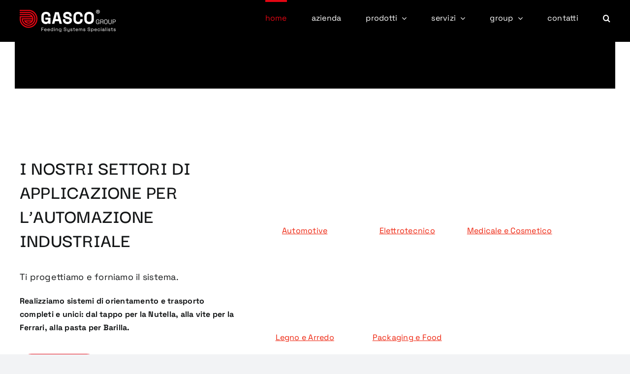

--- FILE ---
content_type: text/html; charset=UTF-8
request_url: https://www.gascogroup.it/
body_size: 57905
content:
<!DOCTYPE html>
<html class="avada-html-layout-wide avada-html-header-position-top avada-is-100-percent-template" lang="it-IT" prefix="og: http://ogp.me/ns# fb: http://ogp.me/ns/fb#">
<head><meta http-equiv="Content-Type" content="text/html; charset=utf-8"/><script>if(navigator.userAgent.match(/MSIE|Internet Explorer/i)||navigator.userAgent.match(/Trident\/7\..*?rv:11/i)){var href=document.location.href;if(!href.match(/[?&]nowprocket/)){if(href.indexOf("?")==-1){if(href.indexOf("#")==-1){document.location.href=href+"?nowprocket=1"}else{document.location.href=href.replace("#","?nowprocket=1#")}}else{if(href.indexOf("#")==-1){document.location.href=href+"&nowprocket=1"}else{document.location.href=href.replace("#","&nowprocket=1#")}}}}</script><script>(()=>{class RocketLazyLoadScripts{constructor(){this.v="2.0.4",this.userEvents=["keydown","keyup","mousedown","mouseup","mousemove","mouseover","mouseout","touchmove","touchstart","touchend","touchcancel","wheel","click","dblclick","input"],this.attributeEvents=["onblur","onclick","oncontextmenu","ondblclick","onfocus","onmousedown","onmouseenter","onmouseleave","onmousemove","onmouseout","onmouseover","onmouseup","onmousewheel","onscroll","onsubmit"]}async t(){this.i(),this.o(),/iP(ad|hone)/.test(navigator.userAgent)&&this.h(),this.u(),this.l(this),this.m(),this.k(this),this.p(this),this._(),await Promise.all([this.R(),this.L()]),this.lastBreath=Date.now(),this.S(this),this.P(),this.D(),this.O(),this.M(),await this.C(this.delayedScripts.normal),await this.C(this.delayedScripts.defer),await this.C(this.delayedScripts.async),await this.T(),await this.F(),await this.j(),await this.A(),window.dispatchEvent(new Event("rocket-allScriptsLoaded")),this.everythingLoaded=!0,this.lastTouchEnd&&await new Promise(t=>setTimeout(t,500-Date.now()+this.lastTouchEnd)),this.I(),this.H(),this.U(),this.W()}i(){this.CSPIssue=sessionStorage.getItem("rocketCSPIssue"),document.addEventListener("securitypolicyviolation",t=>{this.CSPIssue||"script-src-elem"!==t.violatedDirective||"data"!==t.blockedURI||(this.CSPIssue=!0,sessionStorage.setItem("rocketCSPIssue",!0))},{isRocket:!0})}o(){window.addEventListener("pageshow",t=>{this.persisted=t.persisted,this.realWindowLoadedFired=!0},{isRocket:!0}),window.addEventListener("pagehide",()=>{this.onFirstUserAction=null},{isRocket:!0})}h(){let t;function e(e){t=e}window.addEventListener("touchstart",e,{isRocket:!0}),window.addEventListener("touchend",function i(o){o.changedTouches[0]&&t.changedTouches[0]&&Math.abs(o.changedTouches[0].pageX-t.changedTouches[0].pageX)<10&&Math.abs(o.changedTouches[0].pageY-t.changedTouches[0].pageY)<10&&o.timeStamp-t.timeStamp<200&&(window.removeEventListener("touchstart",e,{isRocket:!0}),window.removeEventListener("touchend",i,{isRocket:!0}),"INPUT"===o.target.tagName&&"text"===o.target.type||(o.target.dispatchEvent(new TouchEvent("touchend",{target:o.target,bubbles:!0})),o.target.dispatchEvent(new MouseEvent("mouseover",{target:o.target,bubbles:!0})),o.target.dispatchEvent(new PointerEvent("click",{target:o.target,bubbles:!0,cancelable:!0,detail:1,clientX:o.changedTouches[0].clientX,clientY:o.changedTouches[0].clientY})),event.preventDefault()))},{isRocket:!0})}q(t){this.userActionTriggered||("mousemove"!==t.type||this.firstMousemoveIgnored?"keyup"===t.type||"mouseover"===t.type||"mouseout"===t.type||(this.userActionTriggered=!0,this.onFirstUserAction&&this.onFirstUserAction()):this.firstMousemoveIgnored=!0),"click"===t.type&&t.preventDefault(),t.stopPropagation(),t.stopImmediatePropagation(),"touchstart"===this.lastEvent&&"touchend"===t.type&&(this.lastTouchEnd=Date.now()),"click"===t.type&&(this.lastTouchEnd=0),this.lastEvent=t.type,t.composedPath&&t.composedPath()[0].getRootNode()instanceof ShadowRoot&&(t.rocketTarget=t.composedPath()[0]),this.savedUserEvents.push(t)}u(){this.savedUserEvents=[],this.userEventHandler=this.q.bind(this),this.userEvents.forEach(t=>window.addEventListener(t,this.userEventHandler,{passive:!1,isRocket:!0})),document.addEventListener("visibilitychange",this.userEventHandler,{isRocket:!0})}U(){this.userEvents.forEach(t=>window.removeEventListener(t,this.userEventHandler,{passive:!1,isRocket:!0})),document.removeEventListener("visibilitychange",this.userEventHandler,{isRocket:!0}),this.savedUserEvents.forEach(t=>{(t.rocketTarget||t.target).dispatchEvent(new window[t.constructor.name](t.type,t))})}m(){const t="return false",e=Array.from(this.attributeEvents,t=>"data-rocket-"+t),i="["+this.attributeEvents.join("],[")+"]",o="[data-rocket-"+this.attributeEvents.join("],[data-rocket-")+"]",s=(e,i,o)=>{o&&o!==t&&(e.setAttribute("data-rocket-"+i,o),e["rocket"+i]=new Function("event",o),e.setAttribute(i,t))};new MutationObserver(t=>{for(const n of t)"attributes"===n.type&&(n.attributeName.startsWith("data-rocket-")||this.everythingLoaded?n.attributeName.startsWith("data-rocket-")&&this.everythingLoaded&&this.N(n.target,n.attributeName.substring(12)):s(n.target,n.attributeName,n.target.getAttribute(n.attributeName))),"childList"===n.type&&n.addedNodes.forEach(t=>{if(t.nodeType===Node.ELEMENT_NODE)if(this.everythingLoaded)for(const i of[t,...t.querySelectorAll(o)])for(const t of i.getAttributeNames())e.includes(t)&&this.N(i,t.substring(12));else for(const e of[t,...t.querySelectorAll(i)])for(const t of e.getAttributeNames())this.attributeEvents.includes(t)&&s(e,t,e.getAttribute(t))})}).observe(document,{subtree:!0,childList:!0,attributeFilter:[...this.attributeEvents,...e]})}I(){this.attributeEvents.forEach(t=>{document.querySelectorAll("[data-rocket-"+t+"]").forEach(e=>{this.N(e,t)})})}N(t,e){const i=t.getAttribute("data-rocket-"+e);i&&(t.setAttribute(e,i),t.removeAttribute("data-rocket-"+e))}k(t){Object.defineProperty(HTMLElement.prototype,"onclick",{get(){return this.rocketonclick||null},set(e){this.rocketonclick=e,this.setAttribute(t.everythingLoaded?"onclick":"data-rocket-onclick","this.rocketonclick(event)")}})}S(t){function e(e,i){let o=e[i];e[i]=null,Object.defineProperty(e,i,{get:()=>o,set(s){t.everythingLoaded?o=s:e["rocket"+i]=o=s}})}e(document,"onreadystatechange"),e(window,"onload"),e(window,"onpageshow");try{Object.defineProperty(document,"readyState",{get:()=>t.rocketReadyState,set(e){t.rocketReadyState=e},configurable:!0}),document.readyState="loading"}catch(t){console.log("WPRocket DJE readyState conflict, bypassing")}}l(t){this.originalAddEventListener=EventTarget.prototype.addEventListener,this.originalRemoveEventListener=EventTarget.prototype.removeEventListener,this.savedEventListeners=[],EventTarget.prototype.addEventListener=function(e,i,o){o&&o.isRocket||!t.B(e,this)&&!t.userEvents.includes(e)||t.B(e,this)&&!t.userActionTriggered||e.startsWith("rocket-")||t.everythingLoaded?t.originalAddEventListener.call(this,e,i,o):(t.savedEventListeners.push({target:this,remove:!1,type:e,func:i,options:o}),"mouseenter"!==e&&"mouseleave"!==e||t.originalAddEventListener.call(this,e,t.savedUserEvents.push,o))},EventTarget.prototype.removeEventListener=function(e,i,o){o&&o.isRocket||!t.B(e,this)&&!t.userEvents.includes(e)||t.B(e,this)&&!t.userActionTriggered||e.startsWith("rocket-")||t.everythingLoaded?t.originalRemoveEventListener.call(this,e,i,o):t.savedEventListeners.push({target:this,remove:!0,type:e,func:i,options:o})}}J(t,e){this.savedEventListeners=this.savedEventListeners.filter(i=>{let o=i.type,s=i.target||window;return e!==o||t!==s||(this.B(o,s)&&(i.type="rocket-"+o),this.$(i),!1)})}H(){EventTarget.prototype.addEventListener=this.originalAddEventListener,EventTarget.prototype.removeEventListener=this.originalRemoveEventListener,this.savedEventListeners.forEach(t=>this.$(t))}$(t){t.remove?this.originalRemoveEventListener.call(t.target,t.type,t.func,t.options):this.originalAddEventListener.call(t.target,t.type,t.func,t.options)}p(t){let e;function i(e){return t.everythingLoaded?e:e.split(" ").map(t=>"load"===t||t.startsWith("load.")?"rocket-jquery-load":t).join(" ")}function o(o){function s(e){const s=o.fn[e];o.fn[e]=o.fn.init.prototype[e]=function(){return this[0]===window&&t.userActionTriggered&&("string"==typeof arguments[0]||arguments[0]instanceof String?arguments[0]=i(arguments[0]):"object"==typeof arguments[0]&&Object.keys(arguments[0]).forEach(t=>{const e=arguments[0][t];delete arguments[0][t],arguments[0][i(t)]=e})),s.apply(this,arguments),this}}if(o&&o.fn&&!t.allJQueries.includes(o)){const e={DOMContentLoaded:[],"rocket-DOMContentLoaded":[]};for(const t in e)document.addEventListener(t,()=>{e[t].forEach(t=>t())},{isRocket:!0});o.fn.ready=o.fn.init.prototype.ready=function(i){function s(){parseInt(o.fn.jquery)>2?setTimeout(()=>i.bind(document)(o)):i.bind(document)(o)}return"function"==typeof i&&(t.realDomReadyFired?!t.userActionTriggered||t.fauxDomReadyFired?s():e["rocket-DOMContentLoaded"].push(s):e.DOMContentLoaded.push(s)),o([])},s("on"),s("one"),s("off"),t.allJQueries.push(o)}e=o}t.allJQueries=[],o(window.jQuery),Object.defineProperty(window,"jQuery",{get:()=>e,set(t){o(t)}})}P(){const t=new Map;document.write=document.writeln=function(e){const i=document.currentScript,o=document.createRange(),s=i.parentElement;let n=t.get(i);void 0===n&&(n=i.nextSibling,t.set(i,n));const c=document.createDocumentFragment();o.setStart(c,0),c.appendChild(o.createContextualFragment(e)),s.insertBefore(c,n)}}async R(){return new Promise(t=>{this.userActionTriggered?t():this.onFirstUserAction=t})}async L(){return new Promise(t=>{document.addEventListener("DOMContentLoaded",()=>{this.realDomReadyFired=!0,t()},{isRocket:!0})})}async j(){return this.realWindowLoadedFired?Promise.resolve():new Promise(t=>{window.addEventListener("load",t,{isRocket:!0})})}M(){this.pendingScripts=[];this.scriptsMutationObserver=new MutationObserver(t=>{for(const e of t)e.addedNodes.forEach(t=>{"SCRIPT"!==t.tagName||t.noModule||t.isWPRocket||this.pendingScripts.push({script:t,promise:new Promise(e=>{const i=()=>{const i=this.pendingScripts.findIndex(e=>e.script===t);i>=0&&this.pendingScripts.splice(i,1),e()};t.addEventListener("load",i,{isRocket:!0}),t.addEventListener("error",i,{isRocket:!0}),setTimeout(i,1e3)})})})}),this.scriptsMutationObserver.observe(document,{childList:!0,subtree:!0})}async F(){await this.X(),this.pendingScripts.length?(await this.pendingScripts[0].promise,await this.F()):this.scriptsMutationObserver.disconnect()}D(){this.delayedScripts={normal:[],async:[],defer:[]},document.querySelectorAll("script[type$=rocketlazyloadscript]").forEach(t=>{t.hasAttribute("data-rocket-src")?t.hasAttribute("async")&&!1!==t.async?this.delayedScripts.async.push(t):t.hasAttribute("defer")&&!1!==t.defer||"module"===t.getAttribute("data-rocket-type")?this.delayedScripts.defer.push(t):this.delayedScripts.normal.push(t):this.delayedScripts.normal.push(t)})}async _(){await this.L();let t=[];document.querySelectorAll("script[type$=rocketlazyloadscript][data-rocket-src]").forEach(e=>{let i=e.getAttribute("data-rocket-src");if(i&&!i.startsWith("data:")){i.startsWith("//")&&(i=location.protocol+i);try{const o=new URL(i).origin;o!==location.origin&&t.push({src:o,crossOrigin:e.crossOrigin||"module"===e.getAttribute("data-rocket-type")})}catch(t){}}}),t=[...new Map(t.map(t=>[JSON.stringify(t),t])).values()],this.Y(t,"preconnect")}async G(t){if(await this.K(),!0!==t.noModule||!("noModule"in HTMLScriptElement.prototype))return new Promise(e=>{let i;function o(){(i||t).setAttribute("data-rocket-status","executed"),e()}try{if(navigator.userAgent.includes("Firefox/")||""===navigator.vendor||this.CSPIssue)i=document.createElement("script"),[...t.attributes].forEach(t=>{let e=t.nodeName;"type"!==e&&("data-rocket-type"===e&&(e="type"),"data-rocket-src"===e&&(e="src"),i.setAttribute(e,t.nodeValue))}),t.text&&(i.text=t.text),t.nonce&&(i.nonce=t.nonce),i.hasAttribute("src")?(i.addEventListener("load",o,{isRocket:!0}),i.addEventListener("error",()=>{i.setAttribute("data-rocket-status","failed-network"),e()},{isRocket:!0}),setTimeout(()=>{i.isConnected||e()},1)):(i.text=t.text,o()),i.isWPRocket=!0,t.parentNode.replaceChild(i,t);else{const i=t.getAttribute("data-rocket-type"),s=t.getAttribute("data-rocket-src");i?(t.type=i,t.removeAttribute("data-rocket-type")):t.removeAttribute("type"),t.addEventListener("load",o,{isRocket:!0}),t.addEventListener("error",i=>{this.CSPIssue&&i.target.src.startsWith("data:")?(console.log("WPRocket: CSP fallback activated"),t.removeAttribute("src"),this.G(t).then(e)):(t.setAttribute("data-rocket-status","failed-network"),e())},{isRocket:!0}),s?(t.fetchPriority="high",t.removeAttribute("data-rocket-src"),t.src=s):t.src="data:text/javascript;base64,"+window.btoa(unescape(encodeURIComponent(t.text)))}}catch(i){t.setAttribute("data-rocket-status","failed-transform"),e()}});t.setAttribute("data-rocket-status","skipped")}async C(t){const e=t.shift();return e?(e.isConnected&&await this.G(e),this.C(t)):Promise.resolve()}O(){this.Y([...this.delayedScripts.normal,...this.delayedScripts.defer,...this.delayedScripts.async],"preload")}Y(t,e){this.trash=this.trash||[];let i=!0;var o=document.createDocumentFragment();t.forEach(t=>{const s=t.getAttribute&&t.getAttribute("data-rocket-src")||t.src;if(s&&!s.startsWith("data:")){const n=document.createElement("link");n.href=s,n.rel=e,"preconnect"!==e&&(n.as="script",n.fetchPriority=i?"high":"low"),t.getAttribute&&"module"===t.getAttribute("data-rocket-type")&&(n.crossOrigin=!0),t.crossOrigin&&(n.crossOrigin=t.crossOrigin),t.integrity&&(n.integrity=t.integrity),t.nonce&&(n.nonce=t.nonce),o.appendChild(n),this.trash.push(n),i=!1}}),document.head.appendChild(o)}W(){this.trash.forEach(t=>t.remove())}async T(){try{document.readyState="interactive"}catch(t){}this.fauxDomReadyFired=!0;try{await this.K(),this.J(document,"readystatechange"),document.dispatchEvent(new Event("rocket-readystatechange")),await this.K(),document.rocketonreadystatechange&&document.rocketonreadystatechange(),await this.K(),this.J(document,"DOMContentLoaded"),document.dispatchEvent(new Event("rocket-DOMContentLoaded")),await this.K(),this.J(window,"DOMContentLoaded"),window.dispatchEvent(new Event("rocket-DOMContentLoaded"))}catch(t){console.error(t)}}async A(){try{document.readyState="complete"}catch(t){}try{await this.K(),this.J(document,"readystatechange"),document.dispatchEvent(new Event("rocket-readystatechange")),await this.K(),document.rocketonreadystatechange&&document.rocketonreadystatechange(),await this.K(),this.J(window,"load"),window.dispatchEvent(new Event("rocket-load")),await this.K(),window.rocketonload&&window.rocketonload(),await this.K(),this.allJQueries.forEach(t=>t(window).trigger("rocket-jquery-load")),await this.K(),this.J(window,"pageshow");const t=new Event("rocket-pageshow");t.persisted=this.persisted,window.dispatchEvent(t),await this.K(),window.rocketonpageshow&&window.rocketonpageshow({persisted:this.persisted})}catch(t){console.error(t)}}async K(){Date.now()-this.lastBreath>45&&(await this.X(),this.lastBreath=Date.now())}async X(){return document.hidden?new Promise(t=>setTimeout(t)):new Promise(t=>requestAnimationFrame(t))}B(t,e){return e===document&&"readystatechange"===t||(e===document&&"DOMContentLoaded"===t||(e===window&&"DOMContentLoaded"===t||(e===window&&"load"===t||e===window&&"pageshow"===t)))}static run(){(new RocketLazyLoadScripts).t()}}RocketLazyLoadScripts.run()})();</script>
	<meta http-equiv="X-UA-Compatible" content="IE=edge" />
	
	<meta name="viewport" content="width=device-width, initial-scale=1" />
	<style>
#wpadminbar #wp-admin-bar-wsm_free_top_button .ab-icon:before {
	content: "\f239";
	color: #FF9800;
	top: 3px;
}
</style><meta name='robots' content='index, follow, max-image-preview:large, max-snippet:-1, max-video-preview:-1' />
<link rel="alternate" href="https://www.gascogroup.it/" hreflang="it" />
<link rel="alternate" href="https://www.gascogroup.it/en/home-english/" hreflang="en" />

	<!-- This site is optimized with the Yoast SEO plugin v26.7 - https://yoast.com/wordpress/plugins/seo/ -->
	<title>Gasco Group | Specialisti in componenti e leader in sistemi vibranti</title>
<link data-rocket-prefetch href="https://www.googletagmanager.com" rel="dns-prefetch">
<link data-rocket-prefetch href="https://fonts.googleapis.com" rel="dns-prefetch">
<link data-rocket-preload as="style" href="https://fonts.googleapis.com/css?family=Space%20Grotesk%3A500%2C400%7CRoboto%3A400&#038;display=swap" rel="preload">
<link href="https://fonts.googleapis.com/css?family=Space%20Grotesk%3A500%2C400%7CRoboto%3A400&#038;display=swap" media="print" onload="this.media=&#039;all&#039;" rel="stylesheet">
<noscript data-wpr-hosted-gf-parameters=""><link rel="stylesheet" href="https://fonts.googleapis.com/css?family=Space%20Grotesk%3A500%2C400%7CRoboto%3A400&#038;display=swap"></noscript><link rel="preload" data-rocket-preload as="image" href="https://www.gascogroup.it/wp-content/uploads/2022/11/02.png" fetchpriority="high">
	<meta name="description" content="Gasco Group - Dal componenti al sistema - Progettiamo e costruiamo sistemi vibranti per orientare e posizionare pezzi in molti settori" />
	<link rel="canonical" href="https://www.gascogroup.it/" />
	<meta property="og:locale" content="it_IT" />
	<meta property="og:locale:alternate" content="en_GB" />
	<meta property="og:type" content="website" />
	<meta property="og:title" content="Gasco Group | Specialisti in componenti e leader in sistemi vibranti" />
	<meta property="og:description" content="Gasco Group - Dal componenti al sistema - Progettiamo e costruiamo sistemi vibranti per orientare e posizionare pezzi in molti settori" />
	<meta property="og:url" content="https://www.gascogroup.it/" />
	<meta property="og:site_name" content="Gasco Group" />
	<meta property="article:publisher" content="https://www.facebook.com/profile.php?id=100070050785793" />
	<meta property="article:modified_time" content="2026-01-20T14:20:06+00:00" />
	<meta property="og:image" content="https://www.gascogroup.it/wp-content/uploads/2023/02/gascogroup-techfeeder-group-systems.png" />
	<meta property="og:image:width" content="400" />
	<meta property="og:image:height" content="320" />
	<meta property="og:image:type" content="image/png" />
	<meta name="twitter:card" content="summary_large_image" />
	<script type="application/ld+json" class="yoast-schema-graph">{"@context":"https://schema.org","@graph":[{"@type":"WebPage","@id":"https://www.gascogroup.it/","url":"https://www.gascogroup.it/","name":"Gasco Group | Specialisti in componenti e leader in sistemi vibranti","isPartOf":{"@id":"https://www.gascogroup.it/#website"},"about":{"@id":"https://www.gascogroup.it/#organization"},"datePublished":"2022-01-02T03:34:35+00:00","dateModified":"2026-01-20T14:20:06+00:00","description":"Gasco Group - Dal componenti al sistema - Progettiamo e costruiamo sistemi vibranti per orientare e posizionare pezzi in molti settori","breadcrumb":{"@id":"https://www.gascogroup.it/#breadcrumb"},"inLanguage":"it-IT","potentialAction":[{"@type":"ReadAction","target":["https://www.gascogroup.it/"]}]},{"@type":"BreadcrumbList","@id":"https://www.gascogroup.it/#breadcrumb","itemListElement":[{"@type":"ListItem","position":1,"name":"Home"}]},{"@type":"WebSite","@id":"https://www.gascogroup.it/#website","url":"https://www.gascogroup.it/","name":"Gasco Group srl","description":"dal componente al sistema","publisher":{"@id":"https://www.gascogroup.it/#organization"},"potentialAction":[{"@type":"SearchAction","target":{"@type":"EntryPoint","urlTemplate":"https://www.gascogroup.it/?s={search_term_string}"},"query-input":{"@type":"PropertyValueSpecification","valueRequired":true,"valueName":"search_term_string"}}],"inLanguage":"it-IT"},{"@type":"Organization","@id":"https://www.gascogroup.it/#organization","name":"Gasco Group srl","url":"https://www.gascogroup.it/","logo":{"@type":"ImageObject","inLanguage":"it-IT","@id":"https://www.gascogroup.it/#/schema/logo/image/","url":"https://www.gascogroup.it/wp-content/uploads/2023/02/gascogroup-techfeeder-group-systems.png","contentUrl":"https://www.gascogroup.it/wp-content/uploads/2023/02/gascogroup-techfeeder-group-systems.png","width":400,"height":320,"caption":"Gasco Group srl"},"image":{"@id":"https://www.gascogroup.it/#/schema/logo/image/"},"sameAs":["https://www.facebook.com/profile.php?id=100070050785793","https://www.instagram.com/gascogroupsv/","https://www.youtube.com/@affusopaolo","https://www.linkedin.com/company/gasco-group-srl/"]}]}</script>
	<!-- / Yoast SEO plugin. -->


<link rel='dns-prefetch' href='//www.googletagmanager.com' />
<link href='https://fonts.gstatic.com' crossorigin rel='preconnect' />
		
		
		
									<meta name="description" content="I NOSTRI SETTORI DI APPLICAZIONE  PER L&#039;AUTOMAZIONE INDUSTRIALE  
Ti progettiamo e forniamo il sistema."/>
				
		<meta property="og:locale" content="it_IT"/>
		<meta property="og:type" content="website"/>
		<meta property="og:site_name" content="Gasco Group"/>
		<meta property="og:title" content="Gasco Group | Specialisti in componenti e leader in sistemi vibranti"/>
				<meta property="og:description" content="I NOSTRI SETTORI DI APPLICAZIONE  PER L&#039;AUTOMAZIONE INDUSTRIALE  
Ti progettiamo e forniamo il sistema."/>
				<meta property="og:url" content="https://www.gascogroup.it/"/>
						<meta property="og:image" content="https://www.gascogroup.it/wp-content/uploads/2023/08/gasco-group-marchio-registrato.png"/>
		<meta property="og:image:width" content="390"/>
		<meta property="og:image:height" content="89"/>
		<meta property="og:image:type" content="image/png"/>
						<!-- This site uses the Google Analytics by MonsterInsights plugin v9.11.1 - Using Analytics tracking - https://www.monsterinsights.com/ -->
							<script type="rocketlazyloadscript" data-rocket-src="//www.googletagmanager.com/gtag/js?id=G-XTSKJ7J620"  data-cfasync="false" data-wpfc-render="false" data-rocket-type="text/javascript" async></script>
			<script type="rocketlazyloadscript" data-cfasync="false" data-wpfc-render="false" data-rocket-type="text/javascript">
				var mi_version = '9.11.1';
				var mi_track_user = true;
				var mi_no_track_reason = '';
								var MonsterInsightsDefaultLocations = {"page_location":"https:\/\/www.gascogroup.it\/"};
								if ( typeof MonsterInsightsPrivacyGuardFilter === 'function' ) {
					var MonsterInsightsLocations = (typeof MonsterInsightsExcludeQuery === 'object') ? MonsterInsightsPrivacyGuardFilter( MonsterInsightsExcludeQuery ) : MonsterInsightsPrivacyGuardFilter( MonsterInsightsDefaultLocations );
				} else {
					var MonsterInsightsLocations = (typeof MonsterInsightsExcludeQuery === 'object') ? MonsterInsightsExcludeQuery : MonsterInsightsDefaultLocations;
				}

								var disableStrs = [
										'ga-disable-G-XTSKJ7J620',
									];

				/* Function to detect opted out users */
				function __gtagTrackerIsOptedOut() {
					for (var index = 0; index < disableStrs.length; index++) {
						if (document.cookie.indexOf(disableStrs[index] + '=true') > -1) {
							return true;
						}
					}

					return false;
				}

				/* Disable tracking if the opt-out cookie exists. */
				if (__gtagTrackerIsOptedOut()) {
					for (var index = 0; index < disableStrs.length; index++) {
						window[disableStrs[index]] = true;
					}
				}

				/* Opt-out function */
				function __gtagTrackerOptout() {
					for (var index = 0; index < disableStrs.length; index++) {
						document.cookie = disableStrs[index] + '=true; expires=Thu, 31 Dec 2099 23:59:59 UTC; path=/';
						window[disableStrs[index]] = true;
					}
				}

				if ('undefined' === typeof gaOptout) {
					function gaOptout() {
						__gtagTrackerOptout();
					}
				}
								window.dataLayer = window.dataLayer || [];

				window.MonsterInsightsDualTracker = {
					helpers: {},
					trackers: {},
				};
				if (mi_track_user) {
					function __gtagDataLayer() {
						dataLayer.push(arguments);
					}

					function __gtagTracker(type, name, parameters) {
						if (!parameters) {
							parameters = {};
						}

						if (parameters.send_to) {
							__gtagDataLayer.apply(null, arguments);
							return;
						}

						if (type === 'event') {
														parameters.send_to = monsterinsights_frontend.v4_id;
							var hookName = name;
							if (typeof parameters['event_category'] !== 'undefined') {
								hookName = parameters['event_category'] + ':' + name;
							}

							if (typeof MonsterInsightsDualTracker.trackers[hookName] !== 'undefined') {
								MonsterInsightsDualTracker.trackers[hookName](parameters);
							} else {
								__gtagDataLayer('event', name, parameters);
							}
							
						} else {
							__gtagDataLayer.apply(null, arguments);
						}
					}

					__gtagTracker('js', new Date());
					__gtagTracker('set', {
						'developer_id.dZGIzZG': true,
											});
					if ( MonsterInsightsLocations.page_location ) {
						__gtagTracker('set', MonsterInsightsLocations);
					}
										__gtagTracker('config', 'G-XTSKJ7J620', {"forceSSL":"true","link_attribution":"true"} );
										window.gtag = __gtagTracker;										(function () {
						/* https://developers.google.com/analytics/devguides/collection/analyticsjs/ */
						/* ga and __gaTracker compatibility shim. */
						var noopfn = function () {
							return null;
						};
						var newtracker = function () {
							return new Tracker();
						};
						var Tracker = function () {
							return null;
						};
						var p = Tracker.prototype;
						p.get = noopfn;
						p.set = noopfn;
						p.send = function () {
							var args = Array.prototype.slice.call(arguments);
							args.unshift('send');
							__gaTracker.apply(null, args);
						};
						var __gaTracker = function () {
							var len = arguments.length;
							if (len === 0) {
								return;
							}
							var f = arguments[len - 1];
							if (typeof f !== 'object' || f === null || typeof f.hitCallback !== 'function') {
								if ('send' === arguments[0]) {
									var hitConverted, hitObject = false, action;
									if ('event' === arguments[1]) {
										if ('undefined' !== typeof arguments[3]) {
											hitObject = {
												'eventAction': arguments[3],
												'eventCategory': arguments[2],
												'eventLabel': arguments[4],
												'value': arguments[5] ? arguments[5] : 1,
											}
										}
									}
									if ('pageview' === arguments[1]) {
										if ('undefined' !== typeof arguments[2]) {
											hitObject = {
												'eventAction': 'page_view',
												'page_path': arguments[2],
											}
										}
									}
									if (typeof arguments[2] === 'object') {
										hitObject = arguments[2];
									}
									if (typeof arguments[5] === 'object') {
										Object.assign(hitObject, arguments[5]);
									}
									if ('undefined' !== typeof arguments[1].hitType) {
										hitObject = arguments[1];
										if ('pageview' === hitObject.hitType) {
											hitObject.eventAction = 'page_view';
										}
									}
									if (hitObject) {
										action = 'timing' === arguments[1].hitType ? 'timing_complete' : hitObject.eventAction;
										hitConverted = mapArgs(hitObject);
										__gtagTracker('event', action, hitConverted);
									}
								}
								return;
							}

							function mapArgs(args) {
								var arg, hit = {};
								var gaMap = {
									'eventCategory': 'event_category',
									'eventAction': 'event_action',
									'eventLabel': 'event_label',
									'eventValue': 'event_value',
									'nonInteraction': 'non_interaction',
									'timingCategory': 'event_category',
									'timingVar': 'name',
									'timingValue': 'value',
									'timingLabel': 'event_label',
									'page': 'page_path',
									'location': 'page_location',
									'title': 'page_title',
									'referrer' : 'page_referrer',
								};
								for (arg in args) {
																		if (!(!args.hasOwnProperty(arg) || !gaMap.hasOwnProperty(arg))) {
										hit[gaMap[arg]] = args[arg];
									} else {
										hit[arg] = args[arg];
									}
								}
								return hit;
							}

							try {
								f.hitCallback();
							} catch (ex) {
							}
						};
						__gaTracker.create = newtracker;
						__gaTracker.getByName = newtracker;
						__gaTracker.getAll = function () {
							return [];
						};
						__gaTracker.remove = noopfn;
						__gaTracker.loaded = true;
						window['__gaTracker'] = __gaTracker;
					})();
									} else {
										console.log("");
					(function () {
						function __gtagTracker() {
							return null;
						}

						window['__gtagTracker'] = __gtagTracker;
						window['gtag'] = __gtagTracker;
					})();
									}
			</script>
							<!-- / Google Analytics by MonsterInsights -->
		<style id='wp-img-auto-sizes-contain-inline-css' type='text/css'>
img:is([sizes=auto i],[sizes^="auto," i]){contain-intrinsic-size:3000px 1500px}
/*# sourceURL=wp-img-auto-sizes-contain-inline-css */
</style>
<link data-minify="1" rel='stylesheet' id='sdm-styles-css' href='https://www.gascogroup.it/wp-content/cache/min/1/wp-content/plugins/simple-download-monitor/css/sdm_wp_styles.css?ver=1760092254' type='text/css' media='all' />
<link data-minify="1" rel='stylesheet' id='layerslider-css' href='https://www.gascogroup.it/wp-content/cache/min/1/wp-content/plugins/LayerSlider/assets/static/layerslider/css/layerslider.css?ver=1760092254' type='text/css' media='all' />
<style id='wp-block-library-inline-css' type='text/css'>
:root{--wp-block-synced-color:#7a00df;--wp-block-synced-color--rgb:122,0,223;--wp-bound-block-color:var(--wp-block-synced-color);--wp-editor-canvas-background:#ddd;--wp-admin-theme-color:#007cba;--wp-admin-theme-color--rgb:0,124,186;--wp-admin-theme-color-darker-10:#006ba1;--wp-admin-theme-color-darker-10--rgb:0,107,160.5;--wp-admin-theme-color-darker-20:#005a87;--wp-admin-theme-color-darker-20--rgb:0,90,135;--wp-admin-border-width-focus:2px}@media (min-resolution:192dpi){:root{--wp-admin-border-width-focus:1.5px}}.wp-element-button{cursor:pointer}:root .has-very-light-gray-background-color{background-color:#eee}:root .has-very-dark-gray-background-color{background-color:#313131}:root .has-very-light-gray-color{color:#eee}:root .has-very-dark-gray-color{color:#313131}:root .has-vivid-green-cyan-to-vivid-cyan-blue-gradient-background{background:linear-gradient(135deg,#00d084,#0693e3)}:root .has-purple-crush-gradient-background{background:linear-gradient(135deg,#34e2e4,#4721fb 50%,#ab1dfe)}:root .has-hazy-dawn-gradient-background{background:linear-gradient(135deg,#faaca8,#dad0ec)}:root .has-subdued-olive-gradient-background{background:linear-gradient(135deg,#fafae1,#67a671)}:root .has-atomic-cream-gradient-background{background:linear-gradient(135deg,#fdd79a,#004a59)}:root .has-nightshade-gradient-background{background:linear-gradient(135deg,#330968,#31cdcf)}:root .has-midnight-gradient-background{background:linear-gradient(135deg,#020381,#2874fc)}:root{--wp--preset--font-size--normal:16px;--wp--preset--font-size--huge:42px}.has-regular-font-size{font-size:1em}.has-larger-font-size{font-size:2.625em}.has-normal-font-size{font-size:var(--wp--preset--font-size--normal)}.has-huge-font-size{font-size:var(--wp--preset--font-size--huge)}.has-text-align-center{text-align:center}.has-text-align-left{text-align:left}.has-text-align-right{text-align:right}.has-fit-text{white-space:nowrap!important}#end-resizable-editor-section{display:none}.aligncenter{clear:both}.items-justified-left{justify-content:flex-start}.items-justified-center{justify-content:center}.items-justified-right{justify-content:flex-end}.items-justified-space-between{justify-content:space-between}.screen-reader-text{border:0;clip-path:inset(50%);height:1px;margin:-1px;overflow:hidden;padding:0;position:absolute;width:1px;word-wrap:normal!important}.screen-reader-text:focus{background-color:#ddd;clip-path:none;color:#444;display:block;font-size:1em;height:auto;left:5px;line-height:normal;padding:15px 23px 14px;text-decoration:none;top:5px;width:auto;z-index:100000}html :where(.has-border-color){border-style:solid}html :where([style*=border-top-color]){border-top-style:solid}html :where([style*=border-right-color]){border-right-style:solid}html :where([style*=border-bottom-color]){border-bottom-style:solid}html :where([style*=border-left-color]){border-left-style:solid}html :where([style*=border-width]){border-style:solid}html :where([style*=border-top-width]){border-top-style:solid}html :where([style*=border-right-width]){border-right-style:solid}html :where([style*=border-bottom-width]){border-bottom-style:solid}html :where([style*=border-left-width]){border-left-style:solid}html :where(img[class*=wp-image-]){height:auto;max-width:100%}:where(figure){margin:0 0 1em}html :where(.is-position-sticky){--wp-admin--admin-bar--position-offset:var(--wp-admin--admin-bar--height,0px)}@media screen and (max-width:600px){html :where(.is-position-sticky){--wp-admin--admin-bar--position-offset:0px}}

/*# sourceURL=wp-block-library-inline-css */
</style><style id='global-styles-inline-css' type='text/css'>
:root{--wp--preset--aspect-ratio--square: 1;--wp--preset--aspect-ratio--4-3: 4/3;--wp--preset--aspect-ratio--3-4: 3/4;--wp--preset--aspect-ratio--3-2: 3/2;--wp--preset--aspect-ratio--2-3: 2/3;--wp--preset--aspect-ratio--16-9: 16/9;--wp--preset--aspect-ratio--9-16: 9/16;--wp--preset--color--black: #000000;--wp--preset--color--cyan-bluish-gray: #abb8c3;--wp--preset--color--white: #ffffff;--wp--preset--color--pale-pink: #f78da7;--wp--preset--color--vivid-red: #cf2e2e;--wp--preset--color--luminous-vivid-orange: #ff6900;--wp--preset--color--luminous-vivid-amber: #fcb900;--wp--preset--color--light-green-cyan: #7bdcb5;--wp--preset--color--vivid-green-cyan: #00d084;--wp--preset--color--pale-cyan-blue: #8ed1fc;--wp--preset--color--vivid-cyan-blue: #0693e3;--wp--preset--color--vivid-purple: #9b51e0;--wp--preset--color--awb-color-1: #ffffff;--wp--preset--color--awb-color-2: #f9f9fb;--wp--preset--color--awb-color-3: #f2f3f5;--wp--preset--color--awb-color-4: #e30613;--wp--preset--color--awb-color-5: #198fd9;--wp--preset--color--awb-color-6: #434549;--wp--preset--color--awb-color-7: #212326;--wp--preset--color--awb-color-8: #141617;--wp--preset--gradient--vivid-cyan-blue-to-vivid-purple: linear-gradient(135deg,rgb(6,147,227) 0%,rgb(155,81,224) 100%);--wp--preset--gradient--light-green-cyan-to-vivid-green-cyan: linear-gradient(135deg,rgb(122,220,180) 0%,rgb(0,208,130) 100%);--wp--preset--gradient--luminous-vivid-amber-to-luminous-vivid-orange: linear-gradient(135deg,rgb(252,185,0) 0%,rgb(255,105,0) 100%);--wp--preset--gradient--luminous-vivid-orange-to-vivid-red: linear-gradient(135deg,rgb(255,105,0) 0%,rgb(207,46,46) 100%);--wp--preset--gradient--very-light-gray-to-cyan-bluish-gray: linear-gradient(135deg,rgb(238,238,238) 0%,rgb(169,184,195) 100%);--wp--preset--gradient--cool-to-warm-spectrum: linear-gradient(135deg,rgb(74,234,220) 0%,rgb(151,120,209) 20%,rgb(207,42,186) 40%,rgb(238,44,130) 60%,rgb(251,105,98) 80%,rgb(254,248,76) 100%);--wp--preset--gradient--blush-light-purple: linear-gradient(135deg,rgb(255,206,236) 0%,rgb(152,150,240) 100%);--wp--preset--gradient--blush-bordeaux: linear-gradient(135deg,rgb(254,205,165) 0%,rgb(254,45,45) 50%,rgb(107,0,62) 100%);--wp--preset--gradient--luminous-dusk: linear-gradient(135deg,rgb(255,203,112) 0%,rgb(199,81,192) 50%,rgb(65,88,208) 100%);--wp--preset--gradient--pale-ocean: linear-gradient(135deg,rgb(255,245,203) 0%,rgb(182,227,212) 50%,rgb(51,167,181) 100%);--wp--preset--gradient--electric-grass: linear-gradient(135deg,rgb(202,248,128) 0%,rgb(113,206,126) 100%);--wp--preset--gradient--midnight: linear-gradient(135deg,rgb(2,3,129) 0%,rgb(40,116,252) 100%);--wp--preset--font-size--small: 12px;--wp--preset--font-size--medium: 20px;--wp--preset--font-size--large: 24px;--wp--preset--font-size--x-large: 42px;--wp--preset--font-size--normal: 16px;--wp--preset--font-size--xlarge: 32px;--wp--preset--font-size--huge: 48px;--wp--preset--spacing--20: 0.44rem;--wp--preset--spacing--30: 0.67rem;--wp--preset--spacing--40: 1rem;--wp--preset--spacing--50: 1.5rem;--wp--preset--spacing--60: 2.25rem;--wp--preset--spacing--70: 3.38rem;--wp--preset--spacing--80: 5.06rem;--wp--preset--shadow--natural: 6px 6px 9px rgba(0, 0, 0, 0.2);--wp--preset--shadow--deep: 12px 12px 50px rgba(0, 0, 0, 0.4);--wp--preset--shadow--sharp: 6px 6px 0px rgba(0, 0, 0, 0.2);--wp--preset--shadow--outlined: 6px 6px 0px -3px rgb(255, 255, 255), 6px 6px rgb(0, 0, 0);--wp--preset--shadow--crisp: 6px 6px 0px rgb(0, 0, 0);}:where(.is-layout-flex){gap: 0.5em;}:where(.is-layout-grid){gap: 0.5em;}body .is-layout-flex{display: flex;}.is-layout-flex{flex-wrap: wrap;align-items: center;}.is-layout-flex > :is(*, div){margin: 0;}body .is-layout-grid{display: grid;}.is-layout-grid > :is(*, div){margin: 0;}:where(.wp-block-columns.is-layout-flex){gap: 2em;}:where(.wp-block-columns.is-layout-grid){gap: 2em;}:where(.wp-block-post-template.is-layout-flex){gap: 1.25em;}:where(.wp-block-post-template.is-layout-grid){gap: 1.25em;}.has-black-color{color: var(--wp--preset--color--black) !important;}.has-cyan-bluish-gray-color{color: var(--wp--preset--color--cyan-bluish-gray) !important;}.has-white-color{color: var(--wp--preset--color--white) !important;}.has-pale-pink-color{color: var(--wp--preset--color--pale-pink) !important;}.has-vivid-red-color{color: var(--wp--preset--color--vivid-red) !important;}.has-luminous-vivid-orange-color{color: var(--wp--preset--color--luminous-vivid-orange) !important;}.has-luminous-vivid-amber-color{color: var(--wp--preset--color--luminous-vivid-amber) !important;}.has-light-green-cyan-color{color: var(--wp--preset--color--light-green-cyan) !important;}.has-vivid-green-cyan-color{color: var(--wp--preset--color--vivid-green-cyan) !important;}.has-pale-cyan-blue-color{color: var(--wp--preset--color--pale-cyan-blue) !important;}.has-vivid-cyan-blue-color{color: var(--wp--preset--color--vivid-cyan-blue) !important;}.has-vivid-purple-color{color: var(--wp--preset--color--vivid-purple) !important;}.has-black-background-color{background-color: var(--wp--preset--color--black) !important;}.has-cyan-bluish-gray-background-color{background-color: var(--wp--preset--color--cyan-bluish-gray) !important;}.has-white-background-color{background-color: var(--wp--preset--color--white) !important;}.has-pale-pink-background-color{background-color: var(--wp--preset--color--pale-pink) !important;}.has-vivid-red-background-color{background-color: var(--wp--preset--color--vivid-red) !important;}.has-luminous-vivid-orange-background-color{background-color: var(--wp--preset--color--luminous-vivid-orange) !important;}.has-luminous-vivid-amber-background-color{background-color: var(--wp--preset--color--luminous-vivid-amber) !important;}.has-light-green-cyan-background-color{background-color: var(--wp--preset--color--light-green-cyan) !important;}.has-vivid-green-cyan-background-color{background-color: var(--wp--preset--color--vivid-green-cyan) !important;}.has-pale-cyan-blue-background-color{background-color: var(--wp--preset--color--pale-cyan-blue) !important;}.has-vivid-cyan-blue-background-color{background-color: var(--wp--preset--color--vivid-cyan-blue) !important;}.has-vivid-purple-background-color{background-color: var(--wp--preset--color--vivid-purple) !important;}.has-black-border-color{border-color: var(--wp--preset--color--black) !important;}.has-cyan-bluish-gray-border-color{border-color: var(--wp--preset--color--cyan-bluish-gray) !important;}.has-white-border-color{border-color: var(--wp--preset--color--white) !important;}.has-pale-pink-border-color{border-color: var(--wp--preset--color--pale-pink) !important;}.has-vivid-red-border-color{border-color: var(--wp--preset--color--vivid-red) !important;}.has-luminous-vivid-orange-border-color{border-color: var(--wp--preset--color--luminous-vivid-orange) !important;}.has-luminous-vivid-amber-border-color{border-color: var(--wp--preset--color--luminous-vivid-amber) !important;}.has-light-green-cyan-border-color{border-color: var(--wp--preset--color--light-green-cyan) !important;}.has-vivid-green-cyan-border-color{border-color: var(--wp--preset--color--vivid-green-cyan) !important;}.has-pale-cyan-blue-border-color{border-color: var(--wp--preset--color--pale-cyan-blue) !important;}.has-vivid-cyan-blue-border-color{border-color: var(--wp--preset--color--vivid-cyan-blue) !important;}.has-vivid-purple-border-color{border-color: var(--wp--preset--color--vivid-purple) !important;}.has-vivid-cyan-blue-to-vivid-purple-gradient-background{background: var(--wp--preset--gradient--vivid-cyan-blue-to-vivid-purple) !important;}.has-light-green-cyan-to-vivid-green-cyan-gradient-background{background: var(--wp--preset--gradient--light-green-cyan-to-vivid-green-cyan) !important;}.has-luminous-vivid-amber-to-luminous-vivid-orange-gradient-background{background: var(--wp--preset--gradient--luminous-vivid-amber-to-luminous-vivid-orange) !important;}.has-luminous-vivid-orange-to-vivid-red-gradient-background{background: var(--wp--preset--gradient--luminous-vivid-orange-to-vivid-red) !important;}.has-very-light-gray-to-cyan-bluish-gray-gradient-background{background: var(--wp--preset--gradient--very-light-gray-to-cyan-bluish-gray) !important;}.has-cool-to-warm-spectrum-gradient-background{background: var(--wp--preset--gradient--cool-to-warm-spectrum) !important;}.has-blush-light-purple-gradient-background{background: var(--wp--preset--gradient--blush-light-purple) !important;}.has-blush-bordeaux-gradient-background{background: var(--wp--preset--gradient--blush-bordeaux) !important;}.has-luminous-dusk-gradient-background{background: var(--wp--preset--gradient--luminous-dusk) !important;}.has-pale-ocean-gradient-background{background: var(--wp--preset--gradient--pale-ocean) !important;}.has-electric-grass-gradient-background{background: var(--wp--preset--gradient--electric-grass) !important;}.has-midnight-gradient-background{background: var(--wp--preset--gradient--midnight) !important;}.has-small-font-size{font-size: var(--wp--preset--font-size--small) !important;}.has-medium-font-size{font-size: var(--wp--preset--font-size--medium) !important;}.has-large-font-size{font-size: var(--wp--preset--font-size--large) !important;}.has-x-large-font-size{font-size: var(--wp--preset--font-size--x-large) !important;}
/*# sourceURL=global-styles-inline-css */
</style>

<style id='classic-theme-styles-inline-css' type='text/css'>
/*! This file is auto-generated */
.wp-block-button__link{color:#fff;background-color:#32373c;border-radius:9999px;box-shadow:none;text-decoration:none;padding:calc(.667em + 2px) calc(1.333em + 2px);font-size:1.125em}.wp-block-file__button{background:#32373c;color:#fff;text-decoration:none}
/*# sourceURL=/wp-includes/css/classic-themes.min.css */
</style>
<link data-minify="1" rel='stylesheet' id='wsm-style-css' href='https://www.gascogroup.it/wp-content/cache/min/1/wp-content/plugins/wp-stats-manager/css/style.css?ver=1760092254' type='text/css' media='all' />
<link data-minify="1" rel='stylesheet' id='dflip-style-css' href='https://www.gascogroup.it/wp-content/cache/min/1/wp-content/plugins/3d-flipbook-dflip-lite/assets/css/dflip.min.css?ver=1760092254' type='text/css' media='all' />
<link data-minify="1" rel='stylesheet' id='aurora-heatmap-css' href='https://www.gascogroup.it/wp-content/cache/min/1/wp-content/plugins/aurora-heatmap/style.css?ver=1760092254' type='text/css' media='all' />
<link data-minify="1" rel='stylesheet' id='fusion-dynamic-css-css' href='https://www.gascogroup.it/wp-content/cache/min/1/wp-content/uploads/fusion-styles/80d9ffdac820ff4f1f4aeb0254164d69.min.css?ver=1767001872' type='text/css' media='all' />
<script type="rocketlazyloadscript" data-rocket-type="text/javascript" data-rocket-src="https://www.gascogroup.it/wp-includes/js/jquery/jquery.min.js?ver=3.7.1" id="jquery-core-js"></script>
<script type="rocketlazyloadscript" data-rocket-type="text/javascript" data-rocket-src="https://www.gascogroup.it/wp-includes/js/jquery/jquery-migrate.min.js?ver=3.4.1" id="jquery-migrate-js"></script>
<script type="text/javascript" id="layerslider-utils-js-extra">
/* <![CDATA[ */
var LS_Meta = {"v":"8.1.2","fixGSAP":"1"};
//# sourceURL=layerslider-utils-js-extra
/* ]]> */
</script>
<script type="rocketlazyloadscript" data-minify="1" data-rocket-type="text/javascript" data-rocket-src="https://www.gascogroup.it/wp-content/cache/min/1/wp-content/plugins/LayerSlider/assets/static/layerslider/js/layerslider.utils.js?ver=1760092255" id="layerslider-utils-js" data-rocket-defer defer></script>
<script type="rocketlazyloadscript" data-minify="1" data-rocket-type="text/javascript" data-rocket-src="https://www.gascogroup.it/wp-content/cache/min/1/wp-content/plugins/LayerSlider/assets/static/layerslider/js/layerslider.kreaturamedia.jquery.js?ver=1760092255" id="layerslider-js" data-rocket-defer defer></script>
<script type="rocketlazyloadscript" data-minify="1" data-rocket-type="text/javascript" data-rocket-src="https://www.gascogroup.it/wp-content/cache/min/1/wp-content/plugins/LayerSlider/assets/static/layerslider/js/layerslider.transitions.js?ver=1760092255" id="layerslider-transitions-js" data-rocket-defer defer></script>
<script type="rocketlazyloadscript" data-rocket-type="text/javascript" data-rocket-src="https://www.gascogroup.it/wp-content/plugins/google-analytics-for-wordpress/assets/js/frontend-gtag.min.js?ver=9.11.1" id="monsterinsights-frontend-script-js" async="async" data-wp-strategy="async"></script>
<script data-cfasync="false" data-wpfc-render="false" type="text/javascript" id='monsterinsights-frontend-script-js-extra'>/* <![CDATA[ */
var monsterinsights_frontend = {"js_events_tracking":"true","download_extensions":"doc,pdf,ppt,zip,xls,docx,pptx,xlsx","inbound_paths":"[{\"path\":\"\\\/go\\\/\",\"label\":\"affiliate\"},{\"path\":\"\\\/recommend\\\/\",\"label\":\"affiliate\"}]","home_url":"https:\/\/www.gascogroup.it","hash_tracking":"false","v4_id":"G-XTSKJ7J620"};/* ]]> */
</script>
<script type="text/javascript" id="sdm-scripts-js-extra">
/* <![CDATA[ */
var sdm_ajax_script = {"ajaxurl":"https://www.gascogroup.it/wp-admin/admin-ajax.php"};
//# sourceURL=sdm-scripts-js-extra
/* ]]> */
</script>
<script type="rocketlazyloadscript" data-minify="1" data-rocket-type="text/javascript" data-rocket-src="https://www.gascogroup.it/wp-content/cache/min/1/wp-content/plugins/simple-download-monitor/js/sdm_wp_scripts.js?ver=1760092255" id="sdm-scripts-js" data-rocket-defer defer></script>
<script type="rocketlazyloadscript" data-rocket-type="text/javascript" data-rocket-src="https://www.googletagmanager.com/gtag/js?id=G-ONSQSN3JYV&amp;ver=6.9" id="wk-analytics-script-js" data-rocket-defer defer></script>
<script type="rocketlazyloadscript" data-rocket-type="text/javascript" id="wk-analytics-script-js-after">
/* <![CDATA[ */
function shouldTrack(){
var trackLoggedIn = false;
var loggedIn = false;
if(!loggedIn){
return true;
} else if( trackLoggedIn ) {
return true;
}
return false;
}
function hasWKGoogleAnalyticsCookie() {
return (new RegExp('wp_wk_ga_untrack_' + document.location.hostname)).test(document.cookie);
}
if (!hasWKGoogleAnalyticsCookie() && shouldTrack()) {
//Google Analytics
window.dataLayer = window.dataLayer || [];
function gtag(){dataLayer.push(arguments);}
gtag('js', new Date());
gtag('config', 'G-ONSQSN3JYV', { 'anonymize_ip': true });
}

//# sourceURL=wk-analytics-script-js-after
/* ]]> */
</script>
<script type="text/javascript" id="aurora-heatmap-js-extra">
/* <![CDATA[ */
var aurora_heatmap = {"_mode":"reporter","ajax_url":"https://www.gascogroup.it/wp-admin/admin-ajax.php","action":"aurora_heatmap","reports":"click_pc,click_mobile","debug":"0","ajax_delay_time":"3000","ajax_interval":"10","ajax_bulk":null};
//# sourceURL=aurora-heatmap-js-extra
/* ]]> */
</script>
<script type="rocketlazyloadscript" data-rocket-type="text/javascript" data-rocket-src="https://www.gascogroup.it/wp-content/plugins/aurora-heatmap/js/aurora-heatmap.min.js?ver=1.7.1" id="aurora-heatmap-js" data-rocket-defer defer></script>

<!-- Snippet del tag Google (gtag.js) aggiunto da Site Kit -->
<!-- Snippet Google Analytics aggiunto da Site Kit -->
<script type="rocketlazyloadscript" data-rocket-type="text/javascript" data-rocket-src="https://www.googletagmanager.com/gtag/js?id=GT-WP5S44T" id="google_gtagjs-js" async></script>
<script type="rocketlazyloadscript" data-rocket-type="text/javascript" id="google_gtagjs-js-after">
/* <![CDATA[ */
window.dataLayer = window.dataLayer || [];function gtag(){dataLayer.push(arguments);}
gtag("set","linker",{"domains":["www.gascogroup.it"]});
gtag("js", new Date());
gtag("set", "developer_id.dZTNiMT", true);
gtag("config", "GT-WP5S44T");
 window._googlesitekit = window._googlesitekit || {}; window._googlesitekit.throttledEvents = []; window._googlesitekit.gtagEvent = (name, data) => { var key = JSON.stringify( { name, data } ); if ( !! window._googlesitekit.throttledEvents[ key ] ) { return; } window._googlesitekit.throttledEvents[ key ] = true; setTimeout( () => { delete window._googlesitekit.throttledEvents[ key ]; }, 5 ); gtag( "event", name, { ...data, event_source: "site-kit" } ); }; 
//# sourceURL=google_gtagjs-js-after
/* ]]> */
</script>
<meta name="generator" content="Powered by LayerSlider 8.1.2 - Build Heros, Sliders, and Popups. Create Animations and Beautiful, Rich Web Content as Easy as Never Before on WordPress." />
<!-- LayerSlider updates and docs at: https://layerslider.com -->
<meta name="generator" content="Site Kit by Google 1.170.0" />
        <!-- Wordpress Stats Manager -->
        <script type="rocketlazyloadscript" data-rocket-type="text/javascript">
            var _wsm = _wsm || [];
            _wsm.push(['trackPageView']);
            _wsm.push(['enableLinkTracking']);
            _wsm.push(['enableHeartBeatTimer']);
            (function() {
                var u = "https://www.gascogroup.it/wp-content/plugins/wp-stats-manager/";
                _wsm.push(['setUrlReferrer', ""]);
                _wsm.push(['setTrackerUrl', "https://www.gascogroup.it/?wmcAction=wmcTrack"]);
                _wsm.push(['setSiteId', "1"]);
                _wsm.push(['setPageId', "22"]);
                _wsm.push(['setWpUserId', "0"]);
                var d = document,
                    g = d.createElement('script'),
                    s = d.getElementsByTagName('script')[0];
                g.type = 'text/javascript';
                g.async = true;
                g.defer = true;
                g.src = u + 'js/wsm_new.js';
                s.parentNode.insertBefore(g, s);
            })();
        </script>
        <!-- End Wordpress Stats Manager Code -->
<!-- Analytics by WP Statistics - https://wp-statistics.com -->
<link rel="preload" href="https://www.gascogroup.it/wp-content/themes/Avada/includes/lib/assets/fonts/icomoon/awb-icons.woff" as="font" type="font/woff" crossorigin><link rel="preload" href="//www.gascogroup.it/wp-content/themes/Avada/includes/lib/assets/fonts/fontawesome/webfonts/fa-brands-400.woff2" as="font" type="font/woff2" crossorigin><link rel="preload" href="//www.gascogroup.it/wp-content/themes/Avada/includes/lib/assets/fonts/fontawesome/webfonts/fa-regular-400.woff2" as="font" type="font/woff2" crossorigin><link rel="preload" href="//www.gascogroup.it/wp-content/themes/Avada/includes/lib/assets/fonts/fontawesome/webfonts/fa-solid-900.woff2" as="font" type="font/woff2" crossorigin><link rel="preload" href="https://www.gascogroup.it/wp-content/uploads/fusion-icons/icomoon/fonts/icomoon.ttf?t8vr5e" as="font" type="font/ttf" crossorigin><style type="text/css" id="css-fb-visibility">@media screen and (max-width: 640px){.fusion-no-small-visibility{display:none !important;}body .sm-text-align-center{text-align:center !important;}body .sm-text-align-left{text-align:left !important;}body .sm-text-align-right{text-align:right !important;}body .sm-text-align-justify{text-align:justify !important;}body .sm-flex-align-center{justify-content:center !important;}body .sm-flex-align-flex-start{justify-content:flex-start !important;}body .sm-flex-align-flex-end{justify-content:flex-end !important;}body .sm-mx-auto{margin-left:auto !important;margin-right:auto !important;}body .sm-ml-auto{margin-left:auto !important;}body .sm-mr-auto{margin-right:auto !important;}body .fusion-absolute-position-small{position:absolute;width:100%;}.awb-sticky.awb-sticky-small{ position: sticky; top: var(--awb-sticky-offset,0); }}@media screen and (min-width: 641px) and (max-width: 1200px){.fusion-no-medium-visibility{display:none !important;}body .md-text-align-center{text-align:center !important;}body .md-text-align-left{text-align:left !important;}body .md-text-align-right{text-align:right !important;}body .md-text-align-justify{text-align:justify !important;}body .md-flex-align-center{justify-content:center !important;}body .md-flex-align-flex-start{justify-content:flex-start !important;}body .md-flex-align-flex-end{justify-content:flex-end !important;}body .md-mx-auto{margin-left:auto !important;margin-right:auto !important;}body .md-ml-auto{margin-left:auto !important;}body .md-mr-auto{margin-right:auto !important;}body .fusion-absolute-position-medium{position:absolute;width:100%;}.awb-sticky.awb-sticky-medium{ position: sticky; top: var(--awb-sticky-offset,0); }}@media screen and (min-width: 1201px){.fusion-no-large-visibility{display:none !important;}body .lg-text-align-center{text-align:center !important;}body .lg-text-align-left{text-align:left !important;}body .lg-text-align-right{text-align:right !important;}body .lg-text-align-justify{text-align:justify !important;}body .lg-flex-align-center{justify-content:center !important;}body .lg-flex-align-flex-start{justify-content:flex-start !important;}body .lg-flex-align-flex-end{justify-content:flex-end !important;}body .lg-mx-auto{margin-left:auto !important;margin-right:auto !important;}body .lg-ml-auto{margin-left:auto !important;}body .lg-mr-auto{margin-right:auto !important;}body .fusion-absolute-position-large{position:absolute;width:100%;}.awb-sticky.awb-sticky-large{ position: sticky; top: var(--awb-sticky-offset,0); }}</style><meta name="generator" content="Powered by Slider Revolution 6.7.39 - responsive, Mobile-Friendly Slider Plugin for WordPress with comfortable drag and drop interface." />
<link rel="icon" href="https://www.gascogroup.it/wp-content/uploads/2023/02/cropped-icona-g-rossa-sito-web-gasco-group-32x32.png" sizes="32x32" />
<link rel="icon" href="https://www.gascogroup.it/wp-content/uploads/2023/02/cropped-icona-g-rossa-sito-web-gasco-group-192x192.png" sizes="192x192" />
<link rel="apple-touch-icon" href="https://www.gascogroup.it/wp-content/uploads/2023/02/cropped-icona-g-rossa-sito-web-gasco-group-180x180.png" />
<meta name="msapplication-TileImage" content="https://www.gascogroup.it/wp-content/uploads/2023/02/cropped-icona-g-rossa-sito-web-gasco-group-270x270.png" />
<script type="rocketlazyloadscript">function setREVStartSize(e){
			//window.requestAnimationFrame(function() {
				window.RSIW = window.RSIW===undefined ? window.innerWidth : window.RSIW;
				window.RSIH = window.RSIH===undefined ? window.innerHeight : window.RSIH;
				try {
					var pw = document.getElementById(e.c).parentNode.offsetWidth,
						newh;
					pw = pw===0 || isNaN(pw) || (e.l=="fullwidth" || e.layout=="fullwidth") ? window.RSIW : pw;
					e.tabw = e.tabw===undefined ? 0 : parseInt(e.tabw);
					e.thumbw = e.thumbw===undefined ? 0 : parseInt(e.thumbw);
					e.tabh = e.tabh===undefined ? 0 : parseInt(e.tabh);
					e.thumbh = e.thumbh===undefined ? 0 : parseInt(e.thumbh);
					e.tabhide = e.tabhide===undefined ? 0 : parseInt(e.tabhide);
					e.thumbhide = e.thumbhide===undefined ? 0 : parseInt(e.thumbhide);
					e.mh = e.mh===undefined || e.mh=="" || e.mh==="auto" ? 0 : parseInt(e.mh,0);
					if(e.layout==="fullscreen" || e.l==="fullscreen")
						newh = Math.max(e.mh,window.RSIH);
					else{
						e.gw = Array.isArray(e.gw) ? e.gw : [e.gw];
						for (var i in e.rl) if (e.gw[i]===undefined || e.gw[i]===0) e.gw[i] = e.gw[i-1];
						e.gh = e.el===undefined || e.el==="" || (Array.isArray(e.el) && e.el.length==0)? e.gh : e.el;
						e.gh = Array.isArray(e.gh) ? e.gh : [e.gh];
						for (var i in e.rl) if (e.gh[i]===undefined || e.gh[i]===0) e.gh[i] = e.gh[i-1];
											
						var nl = new Array(e.rl.length),
							ix = 0,
							sl;
						e.tabw = e.tabhide>=pw ? 0 : e.tabw;
						e.thumbw = e.thumbhide>=pw ? 0 : e.thumbw;
						e.tabh = e.tabhide>=pw ? 0 : e.tabh;
						e.thumbh = e.thumbhide>=pw ? 0 : e.thumbh;
						for (var i in e.rl) nl[i] = e.rl[i]<window.RSIW ? 0 : e.rl[i];
						sl = nl[0];
						for (var i in nl) if (sl>nl[i] && nl[i]>0) { sl = nl[i]; ix=i;}
						var m = pw>(e.gw[ix]+e.tabw+e.thumbw) ? 1 : (pw-(e.tabw+e.thumbw)) / (e.gw[ix]);
						newh =  (e.gh[ix] * m) + (e.tabh + e.thumbh);
					}
					var el = document.getElementById(e.c);
					if (el!==null && el) el.style.height = newh+"px";
					el = document.getElementById(e.c+"_wrapper");
					if (el!==null && el) {
						el.style.height = newh+"px";
						el.style.display = "block";
					}
				} catch(e){
					console.log("Failure at Presize of Slider:" + e)
				}
			//});
		  };</script>
		<style type="text/css" id="wp-custom-css">
			.fusion-main-menu .fusion-main-menu-cart>a {
display: none;
}		</style>
				<script type="rocketlazyloadscript" data-rocket-type="text/javascript">
			var doc = document.documentElement;
			doc.setAttribute( 'data-useragent', navigator.userAgent );
		</script>
			<!-- Fonts Plugin CSS - https://fontsplugin.com/ -->
	<style>
			</style>
	<!-- Fonts Plugin CSS -->
	<!-- Meta Pixel Code -->
<noscript class="fusion-hidden" data-privacy-script="true" data-privacy-type="tracking">
!function(f,b,e,v,n,t,s)
{if(f.fbq)return;n=f.fbq=function(){n.callMethod?
n.callMethod.apply(n,arguments):n.queue.push(arguments)};
if(!f._fbq)f._fbq=n;n.push=n;n.loaded=!0;n.version='2.0';
n.queue=[];t=b.createElement(e);t.async=!0;
t.data-privacy-src=v;s=b.getElementsByTagName(e)[0];
s.parentNode.insertBefore(t,s)}(window, document,'script',
'https://connect.facebook.net/en_US/fbevents.js');
fbq('init', '1603907697232495');
fbq('track', 'PageView');
</noscript>
<noscript><img height="1" width="1" style="display:none"
src="https://www.facebook.com/tr?id=1603907697232495&ev=PageView&noscript=1"
/></noscript>
<!-- End Meta Pixel Code -->
	<meta name="facebook-domain-verification" content="rsb8x24fkkdw1h9c926sr2yh1xun83" /><link data-minify="1" rel='stylesheet' id='rs-plugin-settings-css' href='https://www.gascogroup.it/wp-content/cache/min/1/wp-content/plugins/revslider/sr6/assets/css/rs6.css?ver=1760092255' type='text/css' media='all' />
<style id='rs-plugin-settings-inline-css' type='text/css'>
		#rev_slider_98_1_wrapper .hesperiden.tparrows{cursor:pointer;background:rgba(0,0,0,0.5);width:40px;height:40px;position:absolute;display:block;z-index:1000;  border-radius:50%}#rev_slider_98_1_wrapper .hesperiden.tparrows.rs-touchhover{background:#000000}#rev_slider_98_1_wrapper .hesperiden.tparrows:before{font-family:'revicons';font-size:20px;color:#ffffff;display:block;line-height:40px;text-align:center}#rev_slider_98_1_wrapper .hesperiden.tparrows.tp-leftarrow:before{content:'\e82c';  margin-left:-3px}#rev_slider_98_1_wrapper .hesperiden.tparrows.tp-rightarrow:before{content:'\e82d';  margin-right:-3px}
		#rev_slider_100_2_wrapper .hesperiden.tparrows{cursor:pointer;background:rgba(0,0,0,0.5);width:40px;height:40px;position:absolute;display:block;z-index:1000;  border-radius:50%}#rev_slider_100_2_wrapper .hesperiden.tparrows.rs-touchhover{background:#000000}#rev_slider_100_2_wrapper .hesperiden.tparrows:before{font-family:'revicons';font-size:20px;color:#ffffff;display:block;line-height:40px;text-align:center}#rev_slider_100_2_wrapper .hesperiden.tparrows.tp-leftarrow:before{content:'\e82c';  margin-left:-3px}#rev_slider_100_2_wrapper .hesperiden.tparrows.tp-rightarrow:before{content:'\e82d';  margin-right:-3px}
/*# sourceURL=rs-plugin-settings-inline-css */
</style>
<meta name="generator" content="WP Rocket 3.20.3" data-wpr-features="wpr_delay_js wpr_defer_js wpr_minify_js wpr_preconnect_external_domains wpr_oci wpr_image_dimensions wpr_minify_css wpr_preload_links wpr_desktop" /></head>

<body class="home wp-singular page-template page-template-100-width page-template-100-width-php page page-id-22 wp-theme-Avada fusion-image-hovers fusion-pagination-sizing fusion-button_type-flat fusion-button_span-no fusion-button_gradient-linear avada-image-rollover-circle-no avada-image-rollover-yes avada-image-rollover-direction-fade fusion-body ltr fusion-sticky-header no-tablet-sticky-header no-mobile-sticky-header no-mobile-slidingbar no-mobile-totop fusion-disable-outline fusion-sub-menu-fade mobile-logo-pos-left layout-wide-mode avada-has-boxed-modal-shadow- layout-scroll-offset-full avada-has-zero-margin-offset-top fusion-top-header menu-text-align-center mobile-menu-design-modern fusion-show-pagination-text fusion-header-layout-v1 avada-responsive avada-footer-fx-none avada-menu-highlight-style-bar fusion-search-form-clean fusion-main-menu-search-overlay fusion-avatar-circle avada-dropdown-styles avada-blog-layout-large avada-blog-archive-layout-large avada-header-shadow-no avada-menu-icon-position-top avada-has-megamenu-shadow avada-has-pagetitle-100-width avada-has-mobile-menu-search avada-has-main-nav-search-icon avada-has-breadcrumb-mobile-hidden avada-has-titlebar-hide avada-header-border-color-full-transparent avada-has-transparent-grid-sep-color avada-has-pagination-width_height avada-flyout-menu-direction-fade avada-ec-views-v1" data-awb-post-id="22">
		<a class="skip-link screen-reader-text" href="#content">Salta al contenuto</a>

	<div  id="boxed-wrapper">
		
		<div  id="wrapper" class="fusion-wrapper">
			<div  id="home" style="position:relative;top:-1px;"></div>
							
					
			<header  class="fusion-header-wrapper">
				<div class="fusion-header-v1 fusion-logo-alignment fusion-logo-left fusion-sticky-menu- fusion-sticky-logo- fusion-mobile-logo-  fusion-mobile-menu-design-modern">
					<div class="fusion-header-sticky-height"></div>
<div class="fusion-header">
	<div class="fusion-row">
					<div class="fusion-logo" data-margin-top="20px" data-margin-bottom="20px" data-margin-left="0px" data-margin-right="0px">
			<a class="fusion-logo-link"  href="https://www.gascogroup.it/" >

						<!-- standard logo -->
			<img src="https://www.gascogroup.it/wp-content/uploads/2023/08/gasco-group-marchio-registrato.png" srcset="https://www.gascogroup.it/wp-content/uploads/2023/08/gasco-group-marchio-registrato.png 1x, https://www.gascogroup.it/wp-content/uploads/2023/08/gasco-group-marchio-registrato.png 2x" width="390" height="89" style="max-height:89px;height:auto;" alt="Gasco Group Logo" data-retina_logo_url="https://www.gascogroup.it/wp-content/uploads/2023/08/gasco-group-marchio-registrato.png" class="fusion-standard-logo" />

			
					</a>
		</div>		<nav class="fusion-main-menu" aria-label="Menu Principale"><div class="fusion-overlay-search">		<form role="search" class="searchform fusion-search-form  fusion-live-search fusion-search-form-clean" method="get" action="https://www.gascogroup.it/">
			<div class="fusion-search-form-content">

				
				<div class="fusion-search-field search-field">
					<label><span class="screen-reader-text">Cerca per:</span>
													<input type="search" class="s fusion-live-search-input" name="s" id="fusion-live-search-input-0" autocomplete="off" placeholder="Cerca..." required aria-required="true" aria-label="Cerca..."/>
											</label>
				</div>
				<div class="fusion-search-button search-button">
					<input type="submit" class="fusion-search-submit searchsubmit" aria-label="Cerca" value="&#xf002;" />
										<div class="fusion-slider-loading"></div>
									</div>

				
			</div>


							<div class="fusion-search-results-wrapper"><div class="fusion-search-results"></div></div>
			
		</form>
		<div class="fusion-search-spacer"></div><a href="#" role="button" aria-label="Close Search" class="fusion-close-search"></a></div><ul id="menu-menu-principale" class="fusion-menu"><li  id="menu-item-4297"  class="menu-item menu-item-type-post_type menu-item-object-page menu-item-home current-menu-item page_item page-item-22 current_page_item menu-item-4297"  data-item-id="4297"><a  href="https://www.gascogroup.it/" class="fusion-bar-highlight"><span class="menu-text">home</span></a></li><li  id="menu-item-4298"  class="menu-item menu-item-type-post_type menu-item-object-page menu-item-4298"  data-item-id="4298"><a  href="https://www.gascogroup.it/storia/" class="fusion-bar-highlight"><span class="menu-text">azienda</span></a></li><li  id="menu-item-4299"  class="menu-item menu-item-type-post_type menu-item-object-page menu-item-has-children menu-item-4299 fusion-dropdown-menu"  data-item-id="4299"><a  href="https://www.gascogroup.it/catalogo/" class="fusion-bar-highlight"><span class="menu-text">prodotti</span> <span class="fusion-caret"><i class="fusion-dropdown-indicator" aria-hidden="true"></i></span></a><ul class="sub-menu"><li  id="menu-item-4300"  class="menu-item menu-item-type-post_type menu-item-object-page menu-item-4300 fusion-dropdown-submenu" ><a  href="https://www.gascogroup.it/componenti/" class="fusion-bar-highlight"><span>componenti</span></a></li><li  id="menu-item-4301"  class="menu-item menu-item-type-post_type menu-item-object-page menu-item-4301 fusion-dropdown-submenu" ><a  href="https://www.gascogroup.it/sistemi-settori/" class="fusion-bar-highlight"><span>settori</span></a></li><li  id="menu-item-4302"  class="menu-item menu-item-type-custom menu-item-object-custom menu-item-4302 fusion-dropdown-submenu" ><a  href="http://www.gascogroup.it/speciale" class="fusion-bar-highlight"><span>speciale</span></a></li></ul></li><li  id="menu-item-4303"  class="menu-item menu-item-type-post_type menu-item-object-page menu-item-has-children menu-item-4303 fusion-dropdown-menu"  data-item-id="4303"><a  href="https://www.gascogroup.it/servizi/" class="fusion-bar-highlight"><span class="menu-text">servizi</span> <span class="fusion-caret"><i class="fusion-dropdown-indicator" aria-hidden="true"></i></span></a><ul class="sub-menu"><li  id="menu-item-4304"  class="menu-item menu-item-type-post_type menu-item-object-page menu-item-4304 fusion-dropdown-submenu" ><a  href="https://www.gascogroup.it/download-3d/" class="fusion-bar-highlight"><span>download 3D</span></a></li><li  id="menu-item-4305"  class="menu-item menu-item-type-post_type menu-item-object-page menu-item-4305 fusion-dropdown-submenu" ><a  href="https://www.gascogroup.it/download-manuali/" class="fusion-bar-highlight"><span>download manuali</span></a></li><li  id="menu-item-4306"  class="menu-item menu-item-type-post_type menu-item-object-page menu-item-4306 fusion-dropdown-submenu" ><a  href="https://www.gascogroup.it/freetest/" class="fusion-bar-highlight"><span>free test</span></a></li><li  id="menu-item-4307"  class="menu-item menu-item-type-post_type menu-item-object-page menu-item-4307 fusion-dropdown-submenu" ><a  href="https://www.gascogroup.it/consulenza/" class="fusion-bar-highlight"><span>consulenza</span></a></li></ul></li><li  id="menu-item-4308"  class="menu-item menu-item-type-post_type menu-item-object-page menu-item-has-children menu-item-4308 fusion-dropdown-menu"  data-item-id="4308"><a  href="https://www.gascogroup.it/brand/" class="fusion-bar-highlight"><span class="menu-text">group</span> <span class="fusion-caret"><i class="fusion-dropdown-indicator" aria-hidden="true"></i></span></a><ul class="sub-menu"><li  id="menu-item-4309"  class="menu-item menu-item-type-post_type menu-item-object-page menu-item-4309 fusion-dropdown-submenu" ><a  href="https://www.gascogroup.it/brand/" class="fusion-bar-highlight"><span>brand</span></a></li><li  id="menu-item-4310"  class="menu-item menu-item-type-post_type menu-item-object-page menu-item-4310 fusion-dropdown-submenu" ><a  href="https://www.gascogroup.it/glossario-wikifeeder/" class="fusion-bar-highlight"><span>wikifeeder</span></a></li><li  id="menu-item-4311"  class="menu-item menu-item-type-post_type menu-item-object-page menu-item-4311 fusion-dropdown-submenu" ><a  href="https://www.gascogroup.it/techfeeder/" class="fusion-bar-highlight"><span>techfeeder</span></a></li></ul></li><li  id="menu-item-4312"  class="menu-item menu-item-type-post_type menu-item-object-page menu-item-4312"  data-item-id="4312"><a  href="https://www.gascogroup.it/contatti/" class="fusion-bar-highlight"><span class="menu-text">contatti</span></a></li></li><li class="fusion-custom-menu-item fusion-main-menu-search fusion-search-overlay"><a class="fusion-main-menu-icon fusion-bar-highlight" href="#" aria-label="Cerca" data-title="Cerca" title="Cerca" role="button" aria-expanded="false"></a></li></ul></nav><div class="fusion-mobile-navigation"><ul id="menu-menu-mobile-marchio-nero" class="fusion-mobile-menu"><li  id="menu-item-3215"  class="menu-item menu-item-type-post_type menu-item-object-page menu-item-home current-menu-item page_item page-item-22 current_page_item menu-item-3215"  data-item-id="3215"><a  href="https://www.gascogroup.it/" class="fusion-bar-highlight"><span class="menu-text">home</span></a></li><li  id="menu-item-3216"  class="menu-item menu-item-type-post_type menu-item-object-page menu-item-3216"  data-item-id="3216"><a  href="https://www.gascogroup.it/storia/" class="fusion-bar-highlight"><span class="menu-text">azienda</span></a></li><li  id="menu-item-3217"  class="menu-item menu-item-type-post_type menu-item-object-page menu-item-has-children menu-item-3217 fusion-dropdown-menu"  data-item-id="3217"><a  href="https://www.gascogroup.it/catalogo/" class="fusion-bar-highlight"><span class="menu-text">prodotti</span> <span class="fusion-caret"><i class="fusion-dropdown-indicator" aria-hidden="true"></i></span></a><ul class="sub-menu"><li  id="menu-item-3218"  class="menu-item menu-item-type-post_type menu-item-object-page menu-item-3218 fusion-dropdown-submenu" ><a  href="https://www.gascogroup.it/componenti/" class="fusion-bar-highlight"><span>componenti</span></a></li><li  id="menu-item-3219"  class="menu-item menu-item-type-post_type menu-item-object-page menu-item-3219 fusion-dropdown-submenu" ><a  href="https://www.gascogroup.it/sistemi-settori/" class="fusion-bar-highlight"><span>settori</span></a></li><li  id="menu-item-3220"  class="menu-item menu-item-type-custom menu-item-object-custom menu-item-3220 fusion-dropdown-submenu" ><a  href="http://www.gascogroup.it/speciale" class="fusion-bar-highlight"><span>speciale</span></a></li></ul></li><li  id="menu-item-3221"  class="menu-item menu-item-type-post_type menu-item-object-page menu-item-has-children menu-item-3221 fusion-dropdown-menu"  data-item-id="3221"><a  href="https://www.gascogroup.it/servizi/" class="fusion-bar-highlight"><span class="menu-text">servizi</span> <span class="fusion-caret"><i class="fusion-dropdown-indicator" aria-hidden="true"></i></span></a><ul class="sub-menu"><li  id="menu-item-3222"  class="menu-item menu-item-type-post_type menu-item-object-page menu-item-3222 fusion-dropdown-submenu" ><a  href="https://www.gascogroup.it/download-3d/" class="fusion-bar-highlight"><span>download 3D</span></a></li><li  id="menu-item-3223"  class="menu-item menu-item-type-post_type menu-item-object-page menu-item-3223 fusion-dropdown-submenu" ><a  href="https://www.gascogroup.it/freetest/" class="fusion-bar-highlight"><span>free test</span></a></li><li  id="menu-item-3224"  class="menu-item menu-item-type-post_type menu-item-object-page menu-item-3224 fusion-dropdown-submenu" ><a  href="https://www.gascogroup.it/consulenza/" class="fusion-bar-highlight"><span>consulenza</span></a></li></ul></li><li  id="menu-item-3225"  class="menu-item menu-item-type-post_type menu-item-object-page menu-item-has-children menu-item-3225 fusion-dropdown-menu"  data-item-id="3225"><a  href="https://www.gascogroup.it/brand/" class="fusion-bar-highlight"><span class="menu-text">group</span> <span class="fusion-caret"><i class="fusion-dropdown-indicator" aria-hidden="true"></i></span></a><ul class="sub-menu"><li  id="menu-item-3226"  class="menu-item menu-item-type-post_type menu-item-object-page menu-item-3226 fusion-dropdown-submenu" ><a  href="https://www.gascogroup.it/brand/" class="fusion-bar-highlight"><span>brand</span></a></li><li  id="menu-item-3227"  class="menu-item menu-item-type-post_type menu-item-object-page menu-item-3227 fusion-dropdown-submenu" ><a  href="https://www.gascogroup.it/glossario-wikifeeder/" class="fusion-bar-highlight"><span>wikifeeder</span></a></li><li  id="menu-item-3228"  class="menu-item menu-item-type-post_type menu-item-object-page menu-item-3228 fusion-dropdown-submenu" ><a  href="https://www.gascogroup.it/techfeeder/" class="fusion-bar-highlight"><span>techfeeder</span></a></li></ul></li><li  id="menu-item-3229"  class="menu-item menu-item-type-post_type menu-item-object-page menu-item-3229"  data-item-id="3229"><a  href="https://www.gascogroup.it/contatti/" class="fusion-bar-highlight"><span class="menu-text">contatti</span></a></li></li><li  id="menu-item-3232"  class="menu-item menu-item-type-custom menu-item-object-custom menu-item-3232"  data-item-id="3232"><a  href="https://www.gascogroup.it/wp-content/uploads/2023/07/gascogroup-fesr-cofinanziamento-unione-europea.pdf" class="fusion-bar-highlight"><span class="menu-text"><img width="52" height="44" src="http://www.gascogroup.it/wp-content/uploads/2023/07/unione-europea-black.png"></span></a></li></ul></div>	<div class="fusion-mobile-menu-icons">
							<a href="#" class="fusion-icon awb-icon-bars" aria-label="Attiva/Disattiva menu mobile" aria-expanded="false"></a>
		
					<a href="#" class="fusion-icon awb-icon-search" aria-label="Toggle ricerca mobile"></a>
		
		
			</div>

<nav class="fusion-mobile-nav-holder fusion-mobile-menu-text-align-center" aria-label="Menu Mobile Principale"></nav>

		
<div class="fusion-clearfix"></div>
<div class="fusion-mobile-menu-search">
			<form role="search" class="searchform fusion-search-form  fusion-live-search fusion-search-form-clean" method="get" action="https://www.gascogroup.it/">
			<div class="fusion-search-form-content">

				
				<div class="fusion-search-field search-field">
					<label><span class="screen-reader-text">Cerca per:</span>
													<input type="search" class="s fusion-live-search-input" name="s" id="fusion-live-search-input-1" autocomplete="off" placeholder="Cerca..." required aria-required="true" aria-label="Cerca..."/>
											</label>
				</div>
				<div class="fusion-search-button search-button">
					<input type="submit" class="fusion-search-submit searchsubmit" aria-label="Cerca" value="&#xf002;" />
										<div class="fusion-slider-loading"></div>
									</div>

				
			</div>


							<div class="fusion-search-results-wrapper"><div class="fusion-search-results"></div></div>
			
		</form>
		</div>
			</div>
</div>
				</div>
				<div class="fusion-clearfix"></div>
			</header>
								
							<div  id="sliders-container" class="fusion-slider-visibility">
					</div>
				
					
							
			<section  class="fusion-page-title-bar fusion-tb-page-title-bar"></section>
						<main  id="main" class="clearfix width-100">
				<div class="fusion-row" style="max-width:100%;">
<section id="content" class="full-width">
					<div id="post-22" class="post-22 page type-page status-publish hentry">
			<span class="entry-title rich-snippet-hidden">home</span><span class="vcard rich-snippet-hidden"><span class="fn"><a href="https://www.gascogroup.it/author/gascogroup/" title="Articoli scritti da gascogroup" rel="author">gascogroup</a></span></span><span class="updated rich-snippet-hidden">2026-01-20T15:20:06+01:00</span>						<div class="post-content">
				<div class="fusion-fullwidth fullwidth-box fusion-builder-row-1 fusion-flex-container hundred-percent-fullwidth non-hundred-percent-height-scrolling fusion-no-small-visibility" style="--awb-border-sizes-top:0;--awb-border-sizes-bottom:0;--awb-border-sizes-left:0;--awb-border-sizes-right:0;--awb-border-color:rgba(255,255,255,0);--awb-border-radius-top-left:0px;--awb-border-radius-top-right:0px;--awb-border-radius-bottom-right:0px;--awb-border-radius-bottom-left:0px;--awb-padding-top:0px;--awb-padding-right:;--awb-padding-bottom:0px;--awb-padding-left:;--awb-margin-top:-5px;--awb-margin-bottom:0px;--awb-background-color:rgba(0,0,0,0);--awb-flex-wrap:wrap;" ><div class="fusion-builder-row fusion-row fusion-flex-align-items-center fusion-flex-content-wrap" style="width:104% !important;max-width:104% !important;margin-left: calc(-4% / 2 );margin-right: calc(-4% / 2 );"><div class="fusion-layout-column fusion_builder_column fusion-builder-column-0 fusion_builder_column_1_1 1_1 fusion-flex-column" style="--awb-bg-color:#000000;--awb-bg-color-hover:#000000;--awb-bg-size:cover;--awb-width-large:100%;--awb-margin-top-large:0px;--awb-spacing-right-large:1.92%;--awb-margin-bottom-large:0px;--awb-spacing-left-large:1.92%;--awb-width-medium:100%;--awb-order-medium:0;--awb-spacing-right-medium:1.92%;--awb-spacing-left-medium:1.92%;--awb-width-small:100%;--awb-order-small:0;--awb-spacing-right-small:1.92%;--awb-spacing-left-small:1.92%;"><div class="fusion-column-wrapper fusion-column-has-shadow fusion-flex-justify-content-flex-start fusion-content-layout-column">
<div class="fusion-slider-revolution rev_slider_wrapper">			<!-- START HERO HOME con video 1 REVOLUTION SLIDER 6.7.39 --><p class="rs-p-wp-fix"></p>
			<rs-module-wrap id="rev_slider_98_1_wrapper" data-source="gallery" style="visibility:hidden;background:transparent;padding:0;margin:0px auto;margin-top:0;margin-bottom:0;">
				<rs-module id="rev_slider_98_1" style="" data-version="6.7.39">
					<rs-slides style="overflow: hidden; position: absolute;">
						<rs-slide style="position: absolute;" data-key="rs-109" data-title="Slide" data-duration="3000ms" data-in="o:0;" data-out="a:false;">
							<img width="1" height="1" decoding="async" src="//www.gascogroup.it/wp-content/plugins/revslider/sr6/assets/assets/dummy.png" alt="Slide" title="home" class="rev-slidebg tp-rs-img rs-lazyload" data-lazyload="//www.gascogroup.it/wp-content/plugins/revslider/sr6/assets/assets/transparent.png" data-bg="c:linear-gradient(rgba(0,0,0,1) 0%, rgba(0,0,0,1) 50%, rgba(12,12,12,1) 100%);" data-parallax="off" data-no-retina>
<!--
							--><rs-layer
								id="slider-98-slide-109-layer-0" 
								class="rs-pxl-6"
								data-type="text"
								data-color="#fff"
								data-rsp_ch="on"
								data-xy="x:115px;y:313px;"
								data-text="w:normal;s:79;l:88;ls:3;fw:500;"
								data-dim="minh:0;"
								data-frame_0="rX:70deg;oZ:-50;"
								data-frame_0_chars="d:5;y:cyc(-100||100);o:0;"
								data-frame_1="oZ:-50;e:power4.inOut;sp:1750;"
								data-frame_1_chars="e:power4.inOut;dir:middletoedge;d:10;"
								data-frame_999="o:0;st:w;sR:6750;"
								style="z-index:7;font-family:'Space Grotesk';"
							>GASCO 
							</rs-layer><!--

							--><rs-layer
								id="slider-98-slide-109-layer-2" 
								class="rs-pxl-6"
								data-type="image"
								data-rsp_ch="on"
								data-xy="x:-2px;"
								data-text="w:normal;"
								data-dim="w:1275px;h:726px;"
								data-frame_0="sX:0.9;sY:0.9;"
								data-frame_1="sp:1000;"
								data-frame_999="o:0;st:w;sR:8700;"
								style="z-index:6;"
							><img decoding="async" src="//www.gascogroup.it/wp-content/plugins/revslider/sr6/assets/assets/dummy.png" alt="" class="tp-rs-img rs-lazyload" width="1250" height="712" data-lazyload="//www.gascogroup.it/wp-content/uploads/2022/11/02.png" data-no-retina> 
							</rs-layer><!--

							--><rs-layer
								id="slider-98-slide-109-layer-4" 
								class="rs-pxl-6"
								data-type="text"
								data-color="#ffffff"
								data-rsp_ch="on"
								data-xy="x:270px;y:397px;"
								data-text="w:normal;s:34;l:43;"
								data-frame_0="rX:70deg;oZ:-50;"
								data-frame_0_chars="d:5;y:cyc(-100||100);o:0;"
								data-frame_1="oZ:-50;e:power4.inOut;st:600;sp:1750;sR:290;"
								data-frame_1_chars="e:power4.inOut;dir:middletoedge;d:10;"
								data-frame_999="o:0;st:w;sR:6150;"
								style="z-index:8;font-family:'Space Grotesk';"
							>GROUP 
							</rs-layer><!--

							--><rs-layer
								id="slider-98-slide-109-layer-5" 
								class="rs-pxl-6"
								data-type="text"
								data-color="#ffffff"
								data-rsp_ch="on"
								data-xy="x:553px;y:340px;"
								data-text="w:normal;s:37;l:37;"
								data-frame_0="sX:0.9;sY:0.9;"
								data-frame_1="x:-1px;y:-1px;e:power2.inOut;st:1540;sp:1000;sR:1540;"
								data-frame_999="o:0;st:w;sR:6460;"
								style="z-index:9;font-family:'Space Grotesk';"
							>Specialisti in componenti, <br />
leader nei sistemi vibranti.  
							</rs-layer><!--
-->					</rs-slide>
						<rs-slide style="position: absolute;" data-key="rs-110" data-title="Slide" data-thumb="//www.gascogroup.it/wp-content/uploads/revslider/video-media/intro-sito-gascogroup-yt_110-50x100.jpeg" data-in="o:0;" data-out="a:false;">
							<img decoding="async" src="//www.gascogroup.it/wp-content/plugins/revslider/sr6/assets/assets/dummy.png" alt="" title="intro-sito-gascogroup-yt_110.jpeg" width="1920" height="1080" class="rev-slidebg tp-rs-img rs-lazyload" data-lazyload="//www.gascogroup.it/wp-content/uploads/revslider/video-media/intro-sito-gascogroup-yt_110.jpeg" data-parallax="off" data-no-retina>
							<rs-bgvideo 
								data-video="w:100%;h:100%;nse:false;l:true;ptimer:false;vfc:true;"
								data-mp4="//www.gascogroup.it/wp-content/uploads/2024/01/Video-intro-gascogroup-feeding-systems-liguria.mp4"
							></rs-bgvideo>
<!---->					</rs-slide>
					</rs-slides>
				</rs-module>
				<script type="rocketlazyloadscript">
					setREVStartSize({c: 'rev_slider_98_1',rl:[1240,1024,778,480],el:[720],gw:[1240],gh:[720],type:'standard',justify:'',layout:'fullwidth',mh:"0"});if (window.RS_MODULES!==undefined && window.RS_MODULES.modules!==undefined && window.RS_MODULES.modules["revslider981"]!==undefined) {window.RS_MODULES.modules["revslider981"].once = false;window.revapi98 = undefined;if (window.RS_MODULES.checkMinimal!==undefined) window.RS_MODULES.checkMinimal()}
				</script>
			</rs-module-wrap>
			<!-- END REVOLUTION SLIDER -->
</div><div class="fusion-separator fusion-full-width-sep" style="align-self: center;margin-left: auto;margin-right: auto;margin-top:50px;margin-bottom:50px;width:100%;"></div></div></div></div></div><div class="fusion-fullwidth fullwidth-box fusion-builder-row-2 fusion-flex-container hundred-percent-fullwidth hundred-percent-height hundred-percent-height-center-content non-hundred-percent-height-scrolling fusion-no-medium-visibility fusion-no-large-visibility" style="--awb-border-sizes-top:0;--awb-border-sizes-bottom:0;--awb-border-sizes-left:0;--awb-border-sizes-right:0;--awb-border-color:rgba(255,255,255,0);--awb-border-radius-top-left:0px;--awb-border-radius-top-right:0px;--awb-border-radius-bottom-right:0px;--awb-border-radius-bottom-left:0px;--awb-padding-top:-60px;--awb-padding-right:;--awb-padding-bottom:0px;--awb-padding-left:;--awb-margin-top:-60px;--awb-margin-bottom:60px;--awb-background-color:#000000;--awb-flex-wrap:wrap;" ><div class="fusion-builder-row fusion-row fusion-flex-align-items-center fusion-flex-content-wrap" style="width:104% !important;max-width:104% !important;margin-left: calc(-4% / 2 );margin-right: calc(-4% / 2 );"><div class="fusion-layout-column fusion_builder_column fusion-builder-column-1 fusion_builder_column_1_1 1_1 fusion-flex-column" style="--awb-bg-color:#000000;--awb-bg-color-hover:#000000;--awb-bg-size:cover;--awb-width-large:100%;--awb-margin-top-large:0px;--awb-spacing-right-large:1.92%;--awb-margin-bottom-large:0px;--awb-spacing-left-large:1.92%;--awb-width-medium:100%;--awb-order-medium:0;--awb-spacing-right-medium:1.92%;--awb-spacing-left-medium:1.92%;--awb-width-small:100%;--awb-order-small:0;--awb-spacing-right-small:1.92%;--awb-spacing-left-small:1.92%;"><div class="fusion-column-wrapper fusion-column-has-shadow fusion-flex-justify-content-flex-start fusion-content-layout-column"><div class="fusion-separator fusion-no-medium-visibility fusion-no-large-visibility fusion-full-width-sep" style="align-self: center;margin-left: auto;margin-right: auto;margin-top:50px;margin-bottom:50px;width:100%;"></div>
<div class="fusion-slider-revolution rev_slider_wrapper">			<!-- START HERO HOME con videomobile REVOLUTION SLIDER 6.7.39 --><p class="rs-p-wp-fix"></p>
			<rs-module-wrap id="rev_slider_100_2_wrapper" data-source="gallery" style="visibility:hidden;background:transparent;padding:0;margin:0px auto;margin-top:0;margin-bottom:0;">
				<rs-module id="rev_slider_100_2" style="" data-version="6.7.39">
					<rs-slides style="overflow: hidden; position: absolute;">
						<rs-slide style="position: absolute;" data-key="rs-113" data-title="Slide" data-duration="3000ms" data-in="o:0;" data-out="a:false;">
							<img width="1" height="1" decoding="async" src="//www.gascogroup.it/wp-content/plugins/revslider/sr6/assets/assets/dummy.png" alt="Slide" title="home" class="rev-slidebg tp-rs-img rs-lazyload" data-lazyload="//www.gascogroup.it/wp-content/plugins/revslider/sr6/assets/assets/transparent.png" data-bg="c:linear-gradient(rgba(0,0,0,1) 0%, rgba(12,12,12,1) 100%);" data-parallax="off" data-no-retina>
<!--
							--><rs-layer
								id="slider-100-slide-113-layer-0" 
								class="rs-pxl-6"
								data-type="text"
								data-color="#fff"
								data-rsp_ch="on"
								data-xy="x:140px;y:80px;"
								data-text="w:normal;s:79;l:88;ls:3;fw:500;"
								data-dim="minh:0;"
								data-frame_0="rX:70deg;oZ:-50;"
								data-frame_0_chars="d:5;y:cyc(-100||100);o:0;"
								data-frame_1="oZ:-50;e:power4.inOut;sp:1750;"
								data-frame_1_chars="e:power4.inOut;dir:middletoedge;d:10;"
								data-frame_999="o:0;st:w;sR:6750;"
								style="z-index:7;font-family:'Space Grotesk';"
							>GASCO 
							</rs-layer><!--

							--><rs-layer
								id="slider-100-slide-113-layer-2" 
								class="rs-pxl-6"
								data-type="image"
								data-rsp_ch="on"
								data-xy="x:-283px;y:140px;"
								data-text="w:normal;"
								data-dim="w:922px;h:525px;"
								data-frame_0="sX:0.9;sY:0.9;"
								data-frame_1="sp:1000;"
								data-frame_999="o:0;st:w;sR:8700;"
								style="z-index:6;"
							><img decoding="async" src="//www.gascogroup.it/wp-content/plugins/revslider/sr6/assets/assets/dummy.png" alt="" class="tp-rs-img rs-lazyload" width="1250" height="712" data-lazyload="//www.gascogroup.it/wp-content/uploads/2022/11/02.png" data-no-retina> 
							</rs-layer><!--

							--><rs-layer
								id="slider-100-slide-113-layer-4" 
								class="rs-pxl-6"
								data-type="text"
								data-color="#ffffff"
								data-rsp_ch="on"
								data-xy="x:291px;y:163px;"
								data-text="w:normal;s:34;l:43;"
								data-frame_0="rX:70deg;oZ:-50;"
								data-frame_0_chars="d:5;y:cyc(-100||100);o:0;"
								data-frame_1="oZ:-50;e:power4.inOut;st:600;sp:1750;sR:290;"
								data-frame_1_chars="e:power4.inOut;dir:middletoedge;d:10;"
								data-frame_999="o:0;st:w;sR:6150;"
								style="z-index:8;font-family:'Space Grotesk';"
							>GROUP 
							</rs-layer><!--

							--><rs-layer
								id="slider-100-slide-113-layer-5" 
								class="rs-pxl-6"
								data-type="text"
								data-color="#ffffff"
								data-rsp_ch="on"
								data-xy="x:102px;y:271px;"
								data-text="w:normal;s:40;l:42;"
								data-frame_0="sX:0.9;sY:0.9;"
								data-frame_1="x:-1px;y:-1px;e:power2.inOut;st:1540;sp:1000;sR:1540;"
								data-frame_999="o:0;st:w;sR:6460;"
								style="z-index:9;font-family:'Space Grotesk';"
							>Specialisti in <br />
<b>componenti</b>, <br />
leader nei <br />
<b>sistemi vibranti</b>.  
							</rs-layer><!--
-->					</rs-slide>
						<rs-slide style="position: absolute;" data-key="rs-114" data-title="Slide" data-thumb="//www.gascogroup.it/wp-content/uploads/revslider/video-media/intro-sito-gascogroup-yt_110-50x100.jpeg" data-in="o:0;" data-out="a:false;">
							<img decoding="async" src="//www.gascogroup.it/wp-content/plugins/revslider/sr6/assets/assets/dummy.png" alt="" title="intro-sito-gascogroup-yt_110.jpeg" width="1920" height="1080" class="rev-slidebg tp-rs-img rs-lazyload" data-lazyload="//www.gascogroup.it/wp-content/uploads/revslider/video-media/intro-sito-gascogroup-yt_110.jpeg" data-parallax="off" data-no-retina>
							<rs-bgvideo 
								data-video="w:100%;h:100%;nse:false;l:true;ptimer:false;vfc:true;"
								data-mp4="//www.gascogroup.it/wp-content/uploads/2023/03/intro-sito-gascogroup-yt.mp4"
							></rs-bgvideo>
<!---->					</rs-slide>
					</rs-slides>
				</rs-module>
				<script type="rocketlazyloadscript">
					setREVStartSize({c: 'rev_slider_100_2',rl:[1240,1024,778,480],el:[720],gw:[480],gh:[720],type:'standard',justify:'',layout:'fullwidth',mh:"0"});if (window.RS_MODULES!==undefined && window.RS_MODULES.modules!==undefined && window.RS_MODULES.modules["revslider1002"]!==undefined) {window.RS_MODULES.modules["revslider1002"].once = false;window.revapi100 = undefined;if (window.RS_MODULES.checkMinimal!==undefined) window.RS_MODULES.checkMinimal()}
				</script>
			</rs-module-wrap>
			<!-- END REVOLUTION SLIDER -->
</div></div></div></div></div><div class="fusion-fullwidth fullwidth-box fusion-builder-row-3 fusion-flex-container has-pattern-background has-mask-background nonhundred-percent-fullwidth non-hundred-percent-height-scrolling fusion-no-small-visibility" style="--awb-border-radius-top-left:0px;--awb-border-radius-top-right:0px;--awb-border-radius-bottom-right:0px;--awb-border-radius-bottom-left:0px;--awb-flex-wrap:wrap;" ><div class="fusion-builder-row fusion-row fusion-flex-align-items-flex-start fusion-flex-content-wrap" style="max-width:1248px;margin-left: calc(-4% / 2 );margin-right: calc(-4% / 2 );"><div class="fusion-layout-column fusion_builder_column fusion-builder-column-2 fusion_builder_column_1_1 1_1 fusion-flex-column" style="--awb-bg-size:cover;--awb-width-large:100%;--awb-margin-top-large:0px;--awb-spacing-right-large:1.92%;--awb-margin-bottom-large:0px;--awb-spacing-left-large:1.92%;--awb-width-medium:100%;--awb-order-medium:0;--awb-spacing-right-medium:1.92%;--awb-spacing-left-medium:1.92%;--awb-width-small:100%;--awb-order-small:0;--awb-spacing-right-small:1.92%;--awb-spacing-left-small:1.92%;"><div class="fusion-column-wrapper fusion-column-has-shadow fusion-flex-justify-content-flex-start fusion-content-layout-column"><div class="fusion-separator fusion-full-width-sep" style="align-self: center;margin-left: auto;margin-right: auto;margin-top:100px;width:100%;"></div></div></div></div></div><div class="fusion-fullwidth fullwidth-box fusion-builder-row-4 fusion-flex-container has-pattern-background has-mask-background nonhundred-percent-fullwidth non-hundred-percent-height-scrolling" style="--awb-border-radius-top-left:0px;--awb-border-radius-top-right:0px;--awb-border-radius-bottom-right:0px;--awb-border-radius-bottom-left:0px;--awb-flex-wrap:wrap;" ><div class="fusion-builder-row fusion-row fusion-flex-align-items-flex-start fusion-flex-content-wrap" style="max-width:1248px;margin-left: calc(-4% / 2 );margin-right: calc(-4% / 2 );"><div class="fusion-layout-column fusion_builder_column fusion-builder-column-3 fusion_builder_column_2_5 2_5 fusion-flex-column" style="--awb-bg-size:cover;--awb-width-large:40%;--awb-margin-top-large:0px;--awb-spacing-right-large:7.92%;--awb-margin-bottom-large:0px;--awb-spacing-left-large:4.8%;--awb-width-medium:40%;--awb-order-medium:0;--awb-spacing-right-medium:7.92%;--awb-spacing-left-medium:4.8%;--awb-width-small:100%;--awb-order-small:0;--awb-spacing-right-small:1.92%;--awb-spacing-left-small:1.92%;"><div class="fusion-column-wrapper fusion-column-has-shadow fusion-flex-justify-content-flex-start fusion-content-layout-column"><div class="fusion-text fusion-text-1" style="--awb-text-transform:none;"><h3><span data-fusion-font="true" data-fusion-google-font="Darker Grotesque" data-fusion-google-variant="600" style="font-family: 'Darker Grotesque'; letter-spacing: 0.24px; background-color: rgba(0, 0, 0, 0); font-weight: 600; font-size: 40px;">I NOSTRI SETTORI DI APPLICAZIONE  PER L&#8217;AUTOMAZIONE INDUSTRIALE </span></h3>
</div><div class="fusion-text fusion-text-2" style="--awb-text-transform:none;"><p style="font-size: 18px;" data-fusion-font="true">Ti progettiamo e forniamo il sistema.</p>
</div><div class="fusion-text fusion-text-3" style="--awb-text-transform:none;"><p><b><span style="background-color: rgba(255, 255, 255, 0); color: var(--body_typography-color); font-family: var(--body_typography-font-family); font-size: var(--body_typography-font-size); letter-spacing: var(--body_typography-letter-spacing);">Realizziamo sistemi di orientamento e trasporto completi e unici: dal tappo per la Nutella, alla vite per la Ferrari, alla pasta per Barilla.</span></b></p>
</div><div class="fusion-separator fusion-full-width-sep" style="align-self: center;margin-left: auto;margin-right: auto;margin-top:20px;width:100%;"></div><div style="text-align:left;"><a class="fusion-button button-flat fusion-button-default-size button-custom fusion-button-default button-1 fusion-button-default-span fusion-button-default-type" style="--button_accent_color:var(--awb-color4);--button_border_color:var(--awb-color4);--button_accent_hover_color:#ffffff;--button_border_hover_color:rgba(242,242,242,0);--button_border_width-top:2px;--button_border_width-right:2px;--button_border_width-bottom:2px;--button_border_width-left:2px;--button-border-radius-top-left:200px;--button-border-radius-top-right:200px;--button-border-radius-bottom-right:200px;--button-border-radius-bottom-left:200px;--button_gradient_top_color:var(--awb-color1);--button_gradient_bottom_color:var(--awb-color1);--button_gradient_top_color_hover:#000000;--button_gradient_bottom_color_hover:#000000;" target="_self" href="https://www.gascogroup.it/sistemi-settori/"><span class="fusion-button-text awb-button__text awb-button__text--default">Scopri di più</span></a></div><div class="fusion-separator fusion-full-width-sep" style="align-self: center;margin-left: auto;margin-right: auto;margin-top:20px;margin-bottom:20px;width:100%;"></div><div class="fusion-text fusion-text-4" style="--awb-text-transform:none;"><p><span style="background-color: rgba(255, 255, 255, 0); color: var(--body_typography-color); font-family: var(--body_typography-font-family); font-size: var(--body_typography-font-size); font-style: var(--body_typography-font-style,normal); font-weight: var(--body_typography-font-weight); letter-spacing: var(--body_typography-letter-spacing);">Siamo nel settore dell’automazione  industriale da molti anni. </span><b style="background-color: rgba(255, 255, 255, 0); color: var(--body_typography-color); font-family: var(--body_typography-font-family); font-size: var(--body_typography-font-size); font-style: var(--body_typography-font-style,normal); letter-spacing: var(--body_typography-letter-spacing);">Conosciamo bene le esigenze dei nostri clienti e tutti gli aspetti critici.</b></p>
</div></div></div><div class="fusion-layout-column fusion_builder_column fusion-builder-column-4 fusion_builder_column_1_6 1_6 fusion-flex-column" style="--awb-bg-size:cover;--awb-width-large:16.666666666667%;--awb-margin-top-large:0px;--awb-spacing-right-large:0%;--awb-margin-bottom-large:0px;--awb-spacing-left-large:0%;--awb-width-medium:16.666666666667%;--awb-order-medium:0;--awb-spacing-right-medium:0%;--awb-spacing-left-medium:0%;--awb-width-small:100%;--awb-order-small:0;--awb-spacing-right-small:1.92%;--awb-spacing-left-small:1.92%;"><div class="fusion-column-wrapper fusion-column-has-shadow fusion-flex-justify-content-flex-start fusion-content-layout-column"><div class="fusion-separator fusion-full-width-sep" style="align-self: center;margin-left: auto;margin-right: auto;margin-top:25px;width:100%;"></div><div class="fusion-image-element " style="text-align:center;--awb-max-width:150px;--awb-caption-title-font-family:var(--h2_typography-font-family);--awb-caption-title-font-weight:var(--h2_typography-font-weight);--awb-caption-title-font-style:var(--h2_typography-font-style);--awb-caption-title-size:var(--h2_typography-font-size);--awb-caption-title-transform:var(--h2_typography-text-transform);--awb-caption-title-line-height:var(--h2_typography-line-height);--awb-caption-title-letter-spacing:var(--h2_typography-letter-spacing);--awb-filter:saturate(99%) contrast(100%) opacity(100%);--awb-filter-transition:filter 0.3s ease;--awb-filter-hover:saturate(100%) contrast(200%) opacity(20%);"><span class=" fusion-imageframe imageframe-none imageframe-1 hover-type-zoomin fusion-animated" data-animationType="bounceIn" data-animationDuration="3.0" data-animationOffset="top-into-view"><img fetchpriority="high" decoding="async" width="350" height="350" title="automotive" src="https://www.gascogroup.it/wp-content/uploads/2022/11/automotive.png" alt class="img-responsive wp-image-1795" srcset="https://www.gascogroup.it/wp-content/uploads/2022/11/automotive-200x200.png 200w, https://www.gascogroup.it/wp-content/uploads/2022/11/automotive.png 350w" sizes="(max-width: 640px) 100vw, 350px" /></span></div><div class="fusion-text fusion-text-5"><p style="text-align: center;"><u><a href="https://www.gascogroup.it/sistemi-settori/#Automotive" target="_blank" rel="noopener noreferrer">Automotive</a></u></p>
</div><div class="fusion-separator fusion-full-width-sep" style="align-self: center;margin-left: auto;margin-right: auto;margin-top:20px;width:100%;"></div><div class="fusion-image-element " style="text-align:center;--awb-max-width:150px;--awb-caption-title-font-family:var(--h2_typography-font-family);--awb-caption-title-font-weight:var(--h2_typography-font-weight);--awb-caption-title-font-style:var(--h2_typography-font-style);--awb-caption-title-size:var(--h2_typography-font-size);--awb-caption-title-transform:var(--h2_typography-text-transform);--awb-caption-title-line-height:var(--h2_typography-line-height);--awb-caption-title-letter-spacing:var(--h2_typography-letter-spacing);--awb-filter:contrast(100%) opacity(100%);--awb-filter-transition:filter 0.3s ease;--awb-filter-hover:contrast(200%) opacity(20%);"><span class=" fusion-imageframe imageframe-none imageframe-2 hover-type-zoomin fusion-animated" data-animationType="bounceIn" data-animationDuration="3.0" data-animationOffset="top-into-view"><img decoding="async" width="350" height="350" title="arredo" src="https://www.gascogroup.it/wp-content/uploads/2022/11/arredo-1.png" alt class="img-responsive wp-image-1814" srcset="https://www.gascogroup.it/wp-content/uploads/2022/11/arredo-1-200x200.png 200w, https://www.gascogroup.it/wp-content/uploads/2022/11/arredo-1.png 350w" sizes="(max-width: 640px) 100vw, 350px" /></span></div><div class="fusion-text fusion-text-6"><p style="text-align: center;"><a href="https://www.gascogroup.it/sistemi-settori/#Legno" target="_blank" rel="noopener noreferrer"><u>Legno e Arredo</u></a></p>
</div><div class="fusion-separator fusion-full-width-sep" style="align-self: center;margin-left: auto;margin-right: auto;margin-top:25px;width:100%;"></div></div></div><div class="fusion-layout-column fusion_builder_column fusion-builder-column-5 fusion_builder_column_1_6 1_6 fusion-flex-column" style="--awb-bg-size:cover;--awb-width-large:16.666666666667%;--awb-margin-top-large:0px;--awb-spacing-right-large:0%;--awb-margin-bottom-large:0px;--awb-spacing-left-large:0%;--awb-width-medium:16.666666666667%;--awb-order-medium:0;--awb-spacing-right-medium:0%;--awb-spacing-left-medium:0%;--awb-width-small:100%;--awb-order-small:0;--awb-spacing-right-small:1.92%;--awb-spacing-left-small:1.92%;"><div class="fusion-column-wrapper fusion-column-has-shadow fusion-flex-justify-content-flex-start fusion-content-layout-column"><div class="fusion-separator fusion-full-width-sep" style="align-self: center;margin-left: auto;margin-right: auto;margin-top:25px;width:100%;"></div><div class="fusion-image-element " style="text-align:center;--awb-max-width:150px;--awb-caption-title-font-family:var(--h2_typography-font-family);--awb-caption-title-font-weight:var(--h2_typography-font-weight);--awb-caption-title-font-style:var(--h2_typography-font-style);--awb-caption-title-size:var(--h2_typography-font-size);--awb-caption-title-transform:var(--h2_typography-text-transform);--awb-caption-title-line-height:var(--h2_typography-line-height);--awb-caption-title-letter-spacing:var(--h2_typography-letter-spacing);--awb-filter:contrast(100%) opacity(100%);--awb-filter-transition:filter 0.3s ease;--awb-filter-hover:contrast(200%) opacity(20%);"><span class=" fusion-imageframe imageframe-none imageframe-3 hover-type-zoomin fusion-animated" data-animationType="bounceIn" data-animationDuration="3.0" data-animationOffset="top-into-view"><img decoding="async" width="350" height="350" title="elettrotecnica_1" src="https://www.gascogroup.it/wp-content/uploads/2022/11/elettrotecnica_1-1.png" alt class="img-responsive wp-image-1815" srcset="https://www.gascogroup.it/wp-content/uploads/2022/11/elettrotecnica_1-1-200x200.png 200w, https://www.gascogroup.it/wp-content/uploads/2022/11/elettrotecnica_1-1.png 350w" sizes="(max-width: 640px) 100vw, 350px" /></span></div><div class="fusion-text fusion-text-7"><p style="text-align: center;"><a href="https://www.gascogroup.it/sistemi-settori/#Electrical" target="_blank" rel="noopener noreferrer"><u>Elettrotecnico</u></a></p>
</div><div class="fusion-separator fusion-full-width-sep" style="align-self: center;margin-left: auto;margin-right: auto;margin-top:20px;width:100%;"></div><div class="fusion-image-element " style="text-align:center;--awb-max-width:150px;--awb-caption-title-font-family:var(--h2_typography-font-family);--awb-caption-title-font-weight:var(--h2_typography-font-weight);--awb-caption-title-font-style:var(--h2_typography-font-style);--awb-caption-title-size:var(--h2_typography-font-size);--awb-caption-title-transform:var(--h2_typography-text-transform);--awb-caption-title-line-height:var(--h2_typography-line-height);--awb-caption-title-letter-spacing:var(--h2_typography-letter-spacing);--awb-filter:contrast(100%) opacity(100%);--awb-filter-transition:filter 0.3s ease;--awb-filter-hover:contrast(200%) opacity(20%);"><span class=" fusion-imageframe imageframe-none imageframe-4 hover-type-zoomin fusion-animated" data-animationType="bounceIn" data-animationDuration="3.0" data-animationOffset="top-into-view"><img decoding="async" width="350" height="350" title="packaging" src="https://www.gascogroup.it/wp-content/uploads/2022/11/packaging-1.png" alt class="img-responsive wp-image-1813" srcset="https://www.gascogroup.it/wp-content/uploads/2022/11/packaging-1-200x200.png 200w, https://www.gascogroup.it/wp-content/uploads/2022/11/packaging-1.png 350w" sizes="(max-width: 640px) 100vw, 350px" /></span></div><div class="fusion-text fusion-text-8"><p style="text-align: center;"><u><a href="https://www.gascogroup.it/sistemi-settori/#Packaging" target="_blank" rel="noopener noreferrer">Packaging e Food</a></u></p>
</div></div></div><div class="fusion-layout-column fusion_builder_column fusion-builder-column-6 fusion_builder_column_1_6 1_6 fusion-flex-column" style="--awb-bg-size:cover;--awb-width-large:16.666666666667%;--awb-margin-top-large:0px;--awb-spacing-right-large:0%;--awb-margin-bottom-large:0px;--awb-spacing-left-large:0%;--awb-width-medium:16.666666666667%;--awb-order-medium:0;--awb-spacing-right-medium:0%;--awb-spacing-left-medium:0%;--awb-width-small:100%;--awb-order-small:0;--awb-spacing-right-small:1.92%;--awb-spacing-left-small:1.92%;"><div class="fusion-column-wrapper fusion-column-has-shadow fusion-flex-justify-content-flex-start fusion-content-layout-column"><div class="fusion-separator fusion-full-width-sep" style="align-self: center;margin-left: auto;margin-right: auto;margin-top:25px;width:100%;"></div><div class="fusion-image-element " style="text-align:center;--awb-max-width:150px;--awb-caption-title-font-family:var(--h2_typography-font-family);--awb-caption-title-font-weight:var(--h2_typography-font-weight);--awb-caption-title-font-style:var(--h2_typography-font-style);--awb-caption-title-size:var(--h2_typography-font-size);--awb-caption-title-transform:var(--h2_typography-text-transform);--awb-caption-title-line-height:var(--h2_typography-line-height);--awb-caption-title-letter-spacing:var(--h2_typography-letter-spacing);--awb-filter:contrast(100%) opacity(100%);--awb-filter-transition:filter 0.3s ease;--awb-filter-hover:contrast(200%) opacity(20%);"><span class=" fusion-imageframe imageframe-none imageframe-5 hover-type-zoomin fusion-animated" data-animationType="bounceIn" data-animationDuration="3.0" data-animationOffset="top-into-view"><img decoding="async" width="350" height="350" title="cosmetica" src="https://www.gascogroup.it/wp-content/uploads/2022/11/cosmetica-1.png" alt class="img-responsive wp-image-1811" srcset="https://www.gascogroup.it/wp-content/uploads/2022/11/cosmetica-1-200x200.png 200w, https://www.gascogroup.it/wp-content/uploads/2022/11/cosmetica-1.png 350w" sizes="(max-width: 640px) 100vw, 350px" /></span></div><div class="fusion-text fusion-text-9"><p style="text-align: center;"><a href="https://www.gascogroup.it/sistemi-settori/#Medical" target="_blank" rel="noopener"><u>Medicale e Cosmetico</u></a></p>
</div><div class="fusion-separator fusion-full-width-sep" style="align-self: center;margin-left: auto;margin-right: auto;margin-top:20px;width:100%;"></div></div></div></div></div><div class="fusion-fullwidth fullwidth-box fusion-builder-row-5 fusion-flex-container nonhundred-percent-fullwidth non-hundred-percent-height-scrolling fusion-no-small-visibility" style="--awb-border-radius-top-left:0px;--awb-border-radius-top-right:0px;--awb-border-radius-bottom-right:0px;--awb-border-radius-bottom-left:0px;--awb-flex-wrap:wrap;" ><div class="fusion-builder-row fusion-row fusion-flex-align-items-flex-start fusion-flex-content-wrap" style="max-width:1248px;margin-left: calc(-4% / 2 );margin-right: calc(-4% / 2 );"><div class="fusion-layout-column fusion_builder_column fusion-builder-column-7 fusion_builder_column_1_5 1_5 fusion-flex-column" style="--awb-bg-size:cover;--awb-width-large:20%;--awb-margin-top-large:0px;--awb-spacing-right-large:9.6%;--awb-margin-bottom-large:0px;--awb-spacing-left-large:9.6%;--awb-width-medium:20%;--awb-order-medium:0;--awb-spacing-right-medium:9.6%;--awb-spacing-left-medium:9.6%;--awb-width-small:100%;--awb-order-small:0;--awb-spacing-right-small:1.92%;--awb-spacing-left-small:1.92%;"><div class="fusion-column-wrapper fusion-column-has-shadow fusion-flex-justify-content-flex-start fusion-content-layout-column"><div class="fusion-separator fusion-full-width-sep" style="align-self: center;margin-left: auto;margin-right: auto;margin-top:25px;width:100%;"></div></div></div><div class="fusion-layout-column fusion_builder_column fusion-builder-column-8 fusion_builder_column_1_5 1_5 fusion-flex-column" style="--awb-bg-size:cover;--awb-width-large:20%;--awb-margin-top-large:0px;--awb-spacing-right-large:9.6%;--awb-margin-bottom-large:0px;--awb-spacing-left-large:9.6%;--awb-width-medium:20%;--awb-order-medium:0;--awb-spacing-right-medium:9.6%;--awb-spacing-left-medium:9.6%;--awb-width-small:100%;--awb-order-small:0;--awb-spacing-right-small:1.92%;--awb-spacing-left-small:1.92%;"><div class="fusion-column-wrapper fusion-column-has-shadow fusion-flex-justify-content-flex-start fusion-content-layout-column"><div class="fusion-separator fusion-full-width-sep" style="align-self: center;margin-left: auto;margin-right: auto;margin-top:50px;width:100%;"></div></div></div><div class="fusion-layout-column fusion_builder_column fusion-builder-column-9 fusion_builder_column_3_5 3_5 fusion-flex-column" style="--awb-bg-size:cover;--awb-width-large:60%;--awb-margin-top-large:0px;--awb-spacing-right-large:12.16%;--awb-margin-bottom-large:0px;--awb-spacing-left-large:9.76%;--awb-width-medium:60%;--awb-order-medium:0;--awb-spacing-right-medium:12.16%;--awb-spacing-left-medium:9.76%;--awb-width-small:100%;--awb-order-small:0;--awb-spacing-right-small:1.92%;--awb-spacing-left-small:1.92%;"><div class="fusion-column-wrapper fusion-column-has-shadow fusion-flex-justify-content-flex-start fusion-content-layout-column"><div class="fusion-separator fusion-full-width-sep" style="align-self: center;margin-left: auto;margin-right: auto;margin-top:25px;width:100%;"></div><div class="fusion-separator fusion-full-width-sep" style="align-self: center;margin-left: auto;margin-right: auto;margin-top:20px;width:100%;"></div><div class="fusion-separator fusion-full-width-sep" style="align-self: center;margin-left: auto;margin-right: auto;margin-top:10px;width:100%;"></div><div class="fusion-separator fusion-full-width-sep" style="align-self: center;margin-left: auto;margin-right: auto;margin-top:50px;width:100%;"></div></div></div></div></div><div class="fusion-fullwidth fullwidth-box fusion-builder-row-6 fusion-flex-container nonhundred-percent-fullwidth non-hundred-percent-height-scrolling" style="--awb-border-radius-top-left:0px;--awb-border-radius-top-right:0px;--awb-border-radius-bottom-right:0px;--awb-border-radius-bottom-left:0px;--awb-padding-bottom:0px;--awb-margin-bottom:0px;--awb-background-color:var(--awb-color8);--awb-background-image:linear-gradient(90deg, #777777 0%,#2d2d2d 56%);--awb-flex-wrap:wrap;" ><div class="fusion-builder-row fusion-row fusion-flex-align-items-flex-start fusion-flex-content-wrap" style="max-width:1248px;margin-left: calc(-4% / 2 );margin-right: calc(-4% / 2 );"><div class="fusion-layout-column fusion_builder_column fusion-builder-column-10 fusion_builder_column_2_5 2_5 fusion-flex-column" style="--awb-bg-size:cover;--awb-width-large:40%;--awb-margin-top-large:0px;--awb-spacing-right-large:0%;--awb-margin-bottom-large:2px;--awb-spacing-left-large:4.8%;--awb-width-medium:40%;--awb-order-medium:0;--awb-spacing-right-medium:0%;--awb-spacing-left-medium:4.8%;--awb-width-small:100%;--awb-order-small:0;--awb-spacing-right-small:1.92%;--awb-spacing-left-small:1.92%;"><div class="fusion-column-wrapper fusion-column-has-shadow fusion-flex-justify-content-flex-start fusion-content-layout-column"><div class="fusion-separator fusion-full-width-sep" style="align-self: center;margin-left: auto;margin-right: auto;margin-top:25px;margin-bottom:25px;width:100%;"></div><div class="fusion-text fusion-text-10" style="--awb-text-transform:none;"><p><span style="font-family: Numans;"><span style="font-family: 'Darker Grotesque';" data-fusion-font="true" data-fusion-google-font="Darker Grotesque" data-fusion-google-variant="400"><b style="font-family: 'Darker Grotesque'; font-weight: 600; font-size: 40px; color: #ffffff;" data-fusion-font="true" data-fusion-google-font="Darker Grotesque" data-fusion-google-variant="600"><span style="line-height: 1;" data-fusion-font="true">I NOSTRI </span></b></span></span><span style="font-family: Numans;"><span style="font-family: 'Darker Grotesque';" data-fusion-font="true" data-fusion-google-font="Darker Grotesque" data-fusion-google-variant="400"><b style="font-family: 'Darker Grotesque'; font-weight: 600; font-size: 40px; color: #ffffff; line-height: 1;" data-fusion-font="true" data-fusion-google-font="Darker Grotesque" data-fusion-google-variant="600">COMPONENTI</b></span></span></p>
</div><div class="fusion-text fusion-text-11" style="--awb-text-transform:none;"><p style="font-size: 18px; color: #ffffff;" data-fusion-font="true">Come fornitore di “soluzioni per” impianti industriali e come leader nei sistemi vibranti, ti sostituiamo e forniamo i componenti.</p>
</div><div class="fusion-image-carousel fusion-image-carousel-auto fusion-image-carousel-1"><div class="awb-carousel awb-swiper awb-swiper-carousel awb-carousel--carousel awb-swiper-dots-position-bottom" data-layout="carousel" data-autoplay="no" data-autoplayspeed="2500" data-autoplaypause="no" data-columns="1" data-columnsmedium="1" data-columnssmall="1" data-itemmargin="0" data-itemwidth="180" data-touchscroll="no" data-freemode="no" data-imagesize="auto" data-scrollitems="0" data-centeredslides="no" data-rotationangle="50" data-depth="100" data-speed="500" data-shadow="no" data-pagination="bullets" style="--awb-columns:1;--awb-column-spacing:0px;"><div class="swiper-wrapper awb-image-carousel-wrapper fusion-flex-align-items-center"><div class="swiper-slide"><div class="fusion-carousel-item-wrapper"><div class="fusion-image-wrapper hover-type-zoomin"><a href="https://www.gascogroup.it/componenti/" target="_self"><img decoding="async" width="1431" height="1144" src="https://www.gascogroup.it/wp-content/uploads/2022/12/tazza-a-gradini-home-gasco_group.png" class="attachment-full size-full" alt="" srcset="https://www.gascogroup.it/wp-content/uploads/2022/12/tazza-a-gradini-home-gasco_group-15x12.png 15w, https://www.gascogroup.it/wp-content/uploads/2022/12/tazza-a-gradini-home-gasco_group-177x142.png 177w, https://www.gascogroup.it/wp-content/uploads/2022/12/tazza-a-gradini-home-gasco_group-200x160.png 200w, https://www.gascogroup.it/wp-content/uploads/2022/12/tazza-a-gradini-home-gasco_group-300x240.png 300w, https://www.gascogroup.it/wp-content/uploads/2022/12/tazza-a-gradini-home-gasco_group-400x320.png 400w, https://www.gascogroup.it/wp-content/uploads/2022/12/tazza-a-gradini-home-gasco_group-600x480.png 600w, https://www.gascogroup.it/wp-content/uploads/2022/12/tazza-a-gradini-home-gasco_group-768x614.png 768w, https://www.gascogroup.it/wp-content/uploads/2022/12/tazza-a-gradini-home-gasco_group-800x640.png 800w, https://www.gascogroup.it/wp-content/uploads/2022/12/tazza-a-gradini-home-gasco_group-1024x819.png 1024w, https://www.gascogroup.it/wp-content/uploads/2022/12/tazza-a-gradini-home-gasco_group-1200x959.png 1200w, https://www.gascogroup.it/wp-content/uploads/2022/12/tazza-a-gradini-home-gasco_group.png 1431w" sizes="(max-width: 1431px) 100vw, 1431px" /></a></div></div></div><div class="swiper-slide"><div class="fusion-carousel-item-wrapper"><div class="fusion-image-wrapper hover-type-zoomin"><a href="https://www.gascogroup.it/componenti/" target="_self"><img decoding="async" width="1431" height="1144" src="https://www.gascogroup.it/wp-content/uploads/2022/12/bave-BV-gasco-group.png" class="attachment-full size-full" alt="" srcset="https://www.gascogroup.it/wp-content/uploads/2022/12/bave-BV-gasco-group-15x12.png 15w, https://www.gascogroup.it/wp-content/uploads/2022/12/bave-BV-gasco-group-177x142.png 177w, https://www.gascogroup.it/wp-content/uploads/2022/12/bave-BV-gasco-group-200x160.png 200w, https://www.gascogroup.it/wp-content/uploads/2022/12/bave-BV-gasco-group-300x240.png 300w, https://www.gascogroup.it/wp-content/uploads/2022/12/bave-BV-gasco-group-400x320.png 400w, https://www.gascogroup.it/wp-content/uploads/2022/12/bave-BV-gasco-group-600x480.png 600w, https://www.gascogroup.it/wp-content/uploads/2022/12/bave-BV-gasco-group-768x614.png 768w, https://www.gascogroup.it/wp-content/uploads/2022/12/bave-BV-gasco-group-800x640.png 800w, https://www.gascogroup.it/wp-content/uploads/2022/12/bave-BV-gasco-group-1024x819.png 1024w, https://www.gascogroup.it/wp-content/uploads/2022/12/bave-BV-gasco-group-1200x959.png 1200w, https://www.gascogroup.it/wp-content/uploads/2022/12/bave-BV-gasco-group.png 1431w" sizes="(max-width: 1431px) 100vw, 1431px" /></a></div></div></div><div class="swiper-slide"><div class="fusion-carousel-item-wrapper"><div class="fusion-image-wrapper hover-type-zoomin"><a href="https://www.gascogroup.it/componenti/" target="_self"><img decoding="async" width="800" height="800" src="https://www.gascogroup.it/wp-content/uploads/2022/12/TMS-25_B.png" class="attachment-full size-full" alt="" srcset="https://www.gascogroup.it/wp-content/uploads/2022/12/TMS-25_B-12x12.png 12w, https://www.gascogroup.it/wp-content/uploads/2022/12/TMS-25_B-66x66.png 66w, https://www.gascogroup.it/wp-content/uploads/2022/12/TMS-25_B-150x150.png 150w, https://www.gascogroup.it/wp-content/uploads/2022/12/TMS-25_B-200x200.png 200w, https://www.gascogroup.it/wp-content/uploads/2022/12/TMS-25_B-300x300.png 300w, https://www.gascogroup.it/wp-content/uploads/2022/12/TMS-25_B-400x400.png 400w, https://www.gascogroup.it/wp-content/uploads/2022/12/TMS-25_B-600x600.png 600w, https://www.gascogroup.it/wp-content/uploads/2022/12/TMS-25_B-768x768.png 768w, https://www.gascogroup.it/wp-content/uploads/2022/12/TMS-25_B.png 800w" sizes="(max-width: 800px) 100vw, 800px" /></a></div></div></div></div><div class="awb-swiper-button awb-swiper-button-prev"><i class="awb-icon-angle-left" aria-hidden="true"></i></div><div class="awb-swiper-button awb-swiper-button-next"><i class="awb-icon-angle-right" aria-hidden="true"></i></div></div></div></div></div><div class="fusion-layout-column fusion_builder_column fusion-builder-column-11 fusion_builder_column_3_5 3_5 fusion-flex-column" style="--awb-bg-size:cover;--awb-width-large:60%;--awb-margin-top-large:0px;--awb-spacing-right-large:8%;--awb-margin-bottom-large:0px;--awb-spacing-left-large:9.92%;--awb-width-medium:60%;--awb-order-medium:0;--awb-spacing-right-medium:8%;--awb-spacing-left-medium:9.92%;--awb-width-small:100%;--awb-order-small:0;--awb-spacing-right-small:1.92%;--awb-spacing-left-small:1.92%;"><div class="fusion-column-wrapper fusion-column-has-shadow fusion-flex-justify-content-flex-start fusion-content-layout-column"><div class="fusion-separator fusion-no-small-visibility fusion-full-width-sep" style="align-self: center;margin-left: auto;margin-right: auto;margin-top:50px;width:100%;"></div><div class="fusion-separator fusion-no-small-visibility fusion-full-width-sep" style="align-self: center;margin-left: auto;margin-right: auto;margin-top:50px;margin-bottom:50px;width:100%;"></div><div class="fusion-text fusion-text-12" style="--awb-text-transform:none;"><p class="p1"><span style="background-color: rgba(255, 255, 255, 0); color: #ffffff; font-family: var(--body_typography-font-family); font-size: var(--body_typography-font-size); font-style: var(--body_typography-font-style,normal); font-weight: var(--body_typography-font-weight); letter-spacing: var(--body_typography-letter-spacing);">Il ricambio dei pezzi dei macchinari industriali </span><span style="letter-spacing: 0.24px; background-color: rgba(0, 0, 0, 0);">.</span><span style="font-family: var(--body_typography-font-family); font-size: var(--body_typography-font-size); font-style: var(--body_typography-font-style,normal); font-weight: var(--body_typography-font-weight); letter-spacing: var(--body_typography-letter-spacing); background-color: rgba(255, 255, 255, 0); color: rgb(255, 255, 255);">è essenziale per garantire la continuità dei macchinari. </span><span style="font-family: var(--body_typography-font-family); font-size: var(--body_typography-font-size); font-style: var(--body_typography-font-style,normal); font-weight: var(--body_typography-font-weight); letter-spacing: var(--body_typography-letter-spacing); color: rgb(255, 255, 255); background-color: rgba(255, 255, 255, 0);">Per questo gestiamo in modo semplice la reperibilità della nostra componentistica.</span></p>
<p class="p1"><b style="color: #ffffff; font-family: var(--body_typography-font-family); font-size: var(--body_typography-font-size); font-style: var(--body_typography-font-style,normal); letter-spacing: var(--body_typography-letter-spacing); background-color: rgba(255, 255, 255, 0);">Ogni articolo è codificato così che possiamo indicare in tempo reale la disponibilità e le quantità presenti a magazzino.</b></p>
<p style="color: #ffffff;">
</div><div class="fusion-separator fusion-full-width-sep" style="align-self: center;margin-left: auto;margin-right: auto;margin-top:35px;width:100%;"></div><div style="text-align:left;"><a class="fusion-button button-flat fusion-button-default-size button-custom fusion-button-default button-2 fusion-button-default-span fusion-button-default-type" style="--button_accent_color:var(--awb-color1);--button_accent_hover_color:#ffffff;--button_border_hover_color:rgba(242,242,242,0);--button_border_width-top:2px;--button_border_width-right:2px;--button_border_width-bottom:2px;--button_border_width-left:2px;--button-border-radius-top-left:200px;--button-border-radius-top-right:200px;--button-border-radius-bottom-right:200px;--button-border-radius-bottom-left:200px;--button_gradient_top_color:rgba(255,255,255,0);--button_gradient_bottom_color:rgba(255,255,255,0);--button_gradient_top_color_hover:var(--awb-color4);--button_gradient_bottom_color_hover:var(--awb-color4);" target="_self" href="https://www.gascogroup.it/componenti/"><span class="fusion-button-text awb-button__text awb-button__text--default">Scopri di più</span></a></div><div class="fusion-separator fusion-full-width-sep" style="align-self: center;margin-left: auto;margin-right: auto;margin-top:20px;margin-bottom:20px;width:100%;"></div><div class="fusion-separator fusion-full-width-sep" style="align-self: center;margin-left: auto;margin-right: auto;margin-top:10px;width:100%;"></div><div class="fusion-text fusion-text-13" style="--awb-text-transform:none;"><p><span style="color: #f9f9f9;">Sul nostro </span><a href="https://www.gascogroup.it/catalogo/" target="_blank" rel="noopener noreferrer"><u><span style="color: #f9f9f9;">catalogo online</span></u></a><span style="color: #f9f9f9;"> trovi tutti i nostri componenti, accompagnati da note e dettagli tecnici. Puoi scaricarlo e consultarlo in qualsiasi momento.</span></p>
<p style="color: #ffffff;">
</div><div class="fusion-separator fusion-no-medium-visibility fusion-no-large-visibility fusion-full-width-sep" style="align-self: center;margin-left: auto;margin-right: auto;margin-top:50px;width:100%;"></div></div></div></div></div><div class="fusion-fullwidth fullwidth-box fusion-builder-row-7 fusion-flex-container nonhundred-percent-fullwidth non-hundred-percent-height-scrolling" style="--awb-border-radius-top-left:0px;--awb-border-radius-top-right:0px;--awb-border-radius-bottom-right:0px;--awb-border-radius-bottom-left:0px;--awb-flex-wrap:wrap;" ><div class="fusion-builder-row fusion-row fusion-flex-align-items-flex-start fusion-flex-content-wrap" style="max-width:1248px;margin-left: calc(-4% / 2 );margin-right: calc(-4% / 2 );"><div class="fusion-layout-column fusion_builder_column fusion-builder-column-12 fusion_builder_column_1_5 1_5 fusion-flex-column" style="--awb-bg-size:cover;--awb-width-large:20%;--awb-margin-top-large:0px;--awb-spacing-right-large:9.6%;--awb-margin-bottom-large:0px;--awb-spacing-left-large:9.6%;--awb-width-medium:20%;--awb-order-medium:0;--awb-spacing-right-medium:9.6%;--awb-spacing-left-medium:9.6%;--awb-width-small:100%;--awb-order-small:0;--awb-spacing-right-small:1.92%;--awb-spacing-left-small:1.92%;"><div class="fusion-column-wrapper fusion-column-has-shadow fusion-flex-justify-content-flex-start fusion-content-layout-column"><div class="fusion-separator fusion-no-small-visibility fusion-full-width-sep" style="align-self: center;margin-left: auto;margin-right: auto;margin-top:50px;width:100%;"></div></div></div><div class="fusion-layout-column fusion_builder_column fusion-builder-column-13 fusion_builder_column_3_5 3_5 fusion-flex-column" style="--awb-bg-size:cover;--awb-width-large:60%;--awb-margin-top-large:0px;--awb-spacing-right-large:3.2%;--awb-margin-bottom-large:0px;--awb-spacing-left-large:3.2%;--awb-width-medium:60%;--awb-order-medium:0;--awb-spacing-right-medium:3.2%;--awb-spacing-left-medium:3.2%;--awb-width-small:100%;--awb-order-small:0;--awb-spacing-right-small:1.92%;--awb-spacing-left-small:1.92%;"><div class="fusion-column-wrapper fusion-column-has-shadow fusion-flex-justify-content-flex-start fusion-content-layout-column"><div class="fusion-separator fusion-full-width-sep" style="align-self: center;margin-left: auto;margin-right: auto;margin-top:50px;width:100%;"></div></div></div></div></div><div class="fusion-fullwidth fullwidth-box fusion-builder-row-8 fusion-flex-container hundred-percent-fullwidth non-hundred-percent-height-scrolling" style="--awb-border-radius-top-left:0px;--awb-border-radius-top-right:0px;--awb-border-radius-bottom-right:0px;--awb-border-radius-bottom-left:0px;--awb-padding-right:60px;--awb-padding-left:60px;--awb-flex-wrap:wrap;" ><div class="fusion-builder-row fusion-row fusion-flex-align-items-flex-start fusion-flex-content-wrap" style="width:104% !important;max-width:104% !important;margin-left: calc(-4% / 2 );margin-right: calc(-4% / 2 );"><div class="fusion-layout-column fusion_builder_column fusion-builder-column-14 fusion_builder_column_1_1 1_1 fusion-flex-column" style="--awb-bg-size:cover;--awb-width-large:100%;--awb-margin-top-large:0px;--awb-spacing-right-large:1.92%;--awb-margin-bottom-large:0px;--awb-spacing-left-large:1.92%;--awb-width-medium:100%;--awb-order-medium:0;--awb-spacing-right-medium:1.92%;--awb-spacing-left-medium:1.92%;--awb-width-small:100%;--awb-order-small:0;--awb-spacing-right-small:1.92%;--awb-spacing-left-small:1.92%;"><div class="fusion-column-wrapper fusion-column-has-shadow fusion-flex-justify-content-flex-start fusion-content-layout-column"><div class="fusion-text fusion-text-14" style="--awb-text-transform:none;"><h3><span style="font-size: 23pt;"><b style="font-size: 30.662px; line-height: 36.7944px;" data-fusion-font="true">Scopri tutti i nostri prodotti:</b></span></h3>
<h2 class="p3"></h2>
</div><style type="text/css">.fusion-portfolio-wrapper#fusion-portfolio-1 .fusion-portfolio-content{  text-align: center; }</style><div class="fusion-recent-works fusion-portfolio-element fusion-portfolio fusion-portfolio-1 fusion-portfolio-grid fusion-portfolio-paging-infinite fusion-portfolio-six fusion-portfolio-unboxed fusion-portfolio-text fusion-portfolio-equal-heights fusion-portfolio-rollover" data-id="-rw-1" data-columns="six"><div><ul class="fusion-filters" role="menu" aria-label="Portfolio Filters"><li role="presentation" class="fusion-filter fusion-filter-all fusion-active"><a href="#" data-filter="*" role="menuitem">All</a></li><li role="presentation" class="fusion-filter fusion-hidden"><a href="#" data-filter=".accessori" role="menuitem">Accessori</a></li><li role="presentation" class="fusion-filter fusion-hidden"><a href="#" data-filter=".basi-e-tazze-vibranti" role="menuitem">Basi e tazze vibranti</a></li><li role="presentation" class="fusion-filter fusion-hidden"><a href="#" data-filter=".controller" role="menuitem">Controller</a></li><li role="presentation" class="fusion-filter fusion-hidden"><a href="#" data-filter=".isolatori-afonici" role="menuitem">Isolatori Afonici</a></li><li role="presentation" class="fusion-filter fusion-hidden"><a href="#" data-filter=".scuotitori" role="menuitem">Scuotitori</a></li><li role="presentation" class="fusion-filter fusion-hidden"><a href="#" data-filter=".sistemi-di-carico-a-vibrazione" role="menuitem">Sistemi di Carico a Vibrazione</a></li><li role="presentation" class="fusion-filter fusion-hidden"><a href="#" data-filter=".sistemi-di-carico-motorizzati" role="menuitem">Sistemi di Carico Motorizzati</a></li><li role="presentation" class="fusion-filter fusion-hidden"><a href="#" data-filter=".sistemi-di-trasporto" role="menuitem">Sistemi di Trasporto</a></li><li role="presentation" class="fusion-filter fusion-hidden"><a href="#" data-filter=".vibratori-lineari" role="menuitem">Vibratori Lineari</a></li></ul></div><style type="text/css">.fusion-portfolio-1 .fusion-portfolio-wrapper .fusion-col-spacing{padding:10px;}</style><div class="fusion-portfolio-wrapper" id="fusion-portfolio-1" data-picturesize="auto" data-pages="2" style="margin:-10px;"><article id="portfolio-1-post-124" class="fusion-portfolio-post basi-e-tazze-vibranti fusion-col-spacing post-124"><div class="fusion-portfolio-content-wrapper" style="border:none;"><span class="vcard rich-snippet-hidden"><span class="fn"><a href="https://www.gascogroup.it/author/gascogroup/" title="Articoli scritti da gascogroup" rel="author">gascogroup</a></span></span><span class="updated rich-snippet-hidden">2025-11-30T10:37:34+01:00</span><div  class="fusion-image-wrapper" aria-haspopup="true">
				<img decoding="async" width="1435" height="1435" src="https://www.gascogroup.it/wp-content/uploads/2022/01/BV_45-base-vibrante-gasco-group-1.jpg" class="attachment-full size-full wp-post-image" alt="BV_45-base-vibrante-gasco-group-1" srcset="https://www.gascogroup.it/wp-content/uploads/2022/01/BV_45-base-vibrante-gasco-group-1-200x200.jpg 200w, https://www.gascogroup.it/wp-content/uploads/2022/01/BV_45-base-vibrante-gasco-group-1-400x400.jpg 400w, https://www.gascogroup.it/wp-content/uploads/2022/01/BV_45-base-vibrante-gasco-group-1-600x600.jpg 600w, https://www.gascogroup.it/wp-content/uploads/2022/01/BV_45-base-vibrante-gasco-group-1-800x800.jpg 800w, https://www.gascogroup.it/wp-content/uploads/2022/01/BV_45-base-vibrante-gasco-group-1-1200x1200.jpg 1200w, https://www.gascogroup.it/wp-content/uploads/2022/01/BV_45-base-vibrante-gasco-group-1.jpg 1435w" sizes="(min-width: 1400px) 17vw, (min-width: 2200px) 100vw, (min-width: 1200px) 283px, (min-width: 1088px) 340px, (min-width: 976px) 425px, (min-width: 864px) 567px, (min-width: 752px) 864px, (min-width: 640px) 752px, " /><div class="fusion-rollover">
	<div class="fusion-rollover-content">

				
		
												<h4 class="fusion-rollover-title">
					<a class="fusion-rollover-title-link" href="https://www.gascogroup.it/portfolio-items/basi-vibranti-bv/">
						Basi vibranti Serie BV					</a>
				</h4>
			
										<div class="fusion-rollover-categories"><a href="https://www.gascogroup.it/portfolio_category/basi-tazze-vibranti/" rel="tag">Basi e tazze vibranti</a></div>					
		
						<a class="fusion-link-wrapper" href="https://www.gascogroup.it/portfolio-items/basi-vibranti-bv/" aria-label="Basi vibranti Serie BV"></a>
	</div>
</div>
</div>
<div class="fusion-portfolio-content"><div class="fusion-post-content"></div></div></div></article><article id="portfolio-1-post-168" class="fusion-portfolio-post basi-e-tazze-vibranti tazze fusion-col-spacing post-168"><div class="fusion-portfolio-content-wrapper" style="border:none;"><span class="vcard rich-snippet-hidden"><span class="fn"><a href="https://www.gascogroup.it/author/gascogroup/" title="Articoli scritti da gascogroup" rel="author">gascogroup</a></span></span><span class="updated rich-snippet-hidden">2024-02-20T21:18:01+01:00</span><div  class="fusion-image-wrapper" aria-haspopup="true">
				<img decoding="async" width="800" height="800" src="https://www.gascogroup.it/wp-content/uploads/2022/01/tazza_conica_C0.png" class="attachment-full size-full wp-post-image" alt="" srcset="https://www.gascogroup.it/wp-content/uploads/2022/01/tazza_conica_C0-200x200.png 200w, https://www.gascogroup.it/wp-content/uploads/2022/01/tazza_conica_C0-400x400.png 400w, https://www.gascogroup.it/wp-content/uploads/2022/01/tazza_conica_C0-600x600.png 600w, https://www.gascogroup.it/wp-content/uploads/2022/01/tazza_conica_C0.png 800w" sizes="(min-width: 1400px) 17vw, (min-width: 2200px) 100vw, (min-width: 1200px) 283px, (min-width: 1088px) 340px, (min-width: 976px) 425px, (min-width: 864px) 567px, (min-width: 752px) 864px, (min-width: 640px) 752px, " /><div class="fusion-rollover">
	<div class="fusion-rollover-content">

				
		
												<h4 class="fusion-rollover-title">
					<a class="fusion-rollover-title-link" href="https://www.gascogroup.it/portfolio-items/tazze-coniche/">
						Tazze coniche, Serie CO					</a>
				</h4>
			
										<div class="fusion-rollover-categories"><a href="https://www.gascogroup.it/portfolio_category/basi-tazze-vibranti/" rel="tag">Basi e tazze vibranti</a></div>					
		
						<a class="fusion-link-wrapper" href="https://www.gascogroup.it/portfolio-items/tazze-coniche/" aria-label="Tazze coniche, Serie CO"></a>
	</div>
</div>
</div>
<div class="fusion-portfolio-content"><div class="fusion-post-content"></div></div></div></article><article id="portfolio-1-post-165" class="fusion-portfolio-post basi-e-tazze-vibranti tazze fusion-col-spacing post-165"><div class="fusion-portfolio-content-wrapper" style="border:none;"><span class="vcard rich-snippet-hidden"><span class="fn"><a href="https://www.gascogroup.it/author/gascogroup/" title="Articoli scritti da gascogroup" rel="author">gascogroup</a></span></span><span class="updated rich-snippet-hidden">2024-12-02T04:20:31+01:00</span><div  class="fusion-image-wrapper" aria-haspopup="true">
				<img decoding="async" width="800" height="800" src="https://www.gascogroup.it/wp-content/uploads/2022/12/Tazza-cilindrica_gasco-group-.png" class="attachment-full size-full wp-post-image" alt="" srcset="https://www.gascogroup.it/wp-content/uploads/2022/12/Tazza-cilindrica_gasco-group--200x200.png 200w, https://www.gascogroup.it/wp-content/uploads/2022/12/Tazza-cilindrica_gasco-group--400x400.png 400w, https://www.gascogroup.it/wp-content/uploads/2022/12/Tazza-cilindrica_gasco-group--600x600.png 600w, https://www.gascogroup.it/wp-content/uploads/2022/12/Tazza-cilindrica_gasco-group-.png 800w" sizes="(min-width: 1400px) 17vw, (min-width: 2200px) 100vw, (min-width: 1200px) 283px, (min-width: 1088px) 340px, (min-width: 976px) 425px, (min-width: 864px) 567px, (min-width: 752px) 864px, (min-width: 640px) 752px, " /><div class="fusion-rollover">
	<div class="fusion-rollover-content">

				
		
												<h4 class="fusion-rollover-title">
					<a class="fusion-rollover-title-link" href="https://www.gascogroup.it/portfolio-items/tazze-cilindriche/">
						Tazze cilindriche, Serie CI					</a>
				</h4>
			
										<div class="fusion-rollover-categories"><a href="https://www.gascogroup.it/portfolio_category/basi-tazze-vibranti/" rel="tag">Basi e tazze vibranti</a></div>					
		
						<a class="fusion-link-wrapper" href="https://www.gascogroup.it/portfolio-items/tazze-cilindriche/" aria-label="Tazze cilindriche, Serie CI"></a>
	</div>
</div>
</div>
<div class="fusion-portfolio-content"><div class="fusion-post-content"></div></div></div></article><article id="portfolio-1-post-185" class="fusion-portfolio-post basi-e-tazze-vibranti fusion-col-spacing post-185"><div class="fusion-portfolio-content-wrapper" style="border:none;"><span class="vcard rich-snippet-hidden"><span class="fn"><a href="https://www.gascogroup.it/author/gascogroup/" title="Articoli scritti da gascogroup" rel="author">gascogroup</a></span></span><span class="updated rich-snippet-hidden">2024-02-28T18:05:15+01:00</span><div  class="fusion-image-wrapper" aria-haspopup="true">
				<img decoding="async" width="800" height="800" src="https://www.gascogroup.it/wp-content/uploads/2022/01/Tazza-Gradini_serie-GR.png" class="attachment-full size-full wp-post-image" alt="" srcset="https://www.gascogroup.it/wp-content/uploads/2022/01/Tazza-Gradini_serie-GR-200x200.png 200w, https://www.gascogroup.it/wp-content/uploads/2022/01/Tazza-Gradini_serie-GR-400x400.png 400w, https://www.gascogroup.it/wp-content/uploads/2022/01/Tazza-Gradini_serie-GR-600x600.png 600w, https://www.gascogroup.it/wp-content/uploads/2022/01/Tazza-Gradini_serie-GR.png 800w" sizes="(min-width: 1400px) 17vw, (min-width: 2200px) 100vw, (min-width: 1200px) 283px, (min-width: 1088px) 340px, (min-width: 976px) 425px, (min-width: 864px) 567px, (min-width: 752px) 864px, (min-width: 640px) 752px, " /><div class="fusion-rollover">
	<div class="fusion-rollover-content">

				
		
												<h4 class="fusion-rollover-title">
					<a class="fusion-rollover-title-link" href="https://www.gascogroup.it/portfolio-items/tazze-a-gradini/">
						Tazze a gradini, Serie GR					</a>
				</h4>
			
										<div class="fusion-rollover-categories"><a href="https://www.gascogroup.it/portfolio_category/basi-tazze-vibranti/" rel="tag">Basi e tazze vibranti</a></div>					
		
						<a class="fusion-link-wrapper" href="https://www.gascogroup.it/portfolio-items/tazze-a-gradini/" aria-label="Tazze a gradini, Serie GR"></a>
	</div>
</div>
</div>
<div class="fusion-portfolio-content"><div class="fusion-post-content"></div></div></div></article><article id="portfolio-1-post-162" class="fusion-portfolio-post basi-e-tazze-vibranti tazze fusion-col-spacing post-162"><div class="fusion-portfolio-content-wrapper" style="border:none;"><span class="vcard rich-snippet-hidden"><span class="fn"><a href="https://www.gascogroup.it/author/gascogroup/" title="Articoli scritti da gascogroup" rel="author">gascogroup</a></span></span><span class="updated rich-snippet-hidden">2024-02-20T21:28:07+01:00</span><div  class="fusion-image-wrapper" aria-haspopup="true">
				<img decoding="async" width="800" height="800" src="https://www.gascogroup.it/wp-content/uploads/2022/10/tazza-resina-bianca-gascogroup.png" class="attachment-full size-full wp-post-image" alt="" srcset="https://www.gascogroup.it/wp-content/uploads/2022/10/tazza-resina-bianca-gascogroup-200x200.png 200w, https://www.gascogroup.it/wp-content/uploads/2022/10/tazza-resina-bianca-gascogroup-400x400.png 400w, https://www.gascogroup.it/wp-content/uploads/2022/10/tazza-resina-bianca-gascogroup-600x600.png 600w, https://www.gascogroup.it/wp-content/uploads/2022/10/tazza-resina-bianca-gascogroup.png 800w" sizes="(min-width: 1400px) 17vw, (min-width: 2200px) 100vw, (min-width: 1200px) 283px, (min-width: 1088px) 340px, (min-width: 976px) 425px, (min-width: 864px) 567px, (min-width: 752px) 864px, (min-width: 640px) 752px, " /><div class="fusion-rollover">
	<div class="fusion-rollover-content">

				
		
												<h4 class="fusion-rollover-title">
					<a class="fusion-rollover-title-link" href="https://www.gascogroup.it/portfolio-items/tazza-resina/">
						Tazze in Fibra/ABS/Stampate in 3D					</a>
				</h4>
			
										<div class="fusion-rollover-categories"><a href="https://www.gascogroup.it/portfolio_category/basi-tazze-vibranti/" rel="tag">Basi e tazze vibranti</a></div>					
		
						<a class="fusion-link-wrapper" href="https://www.gascogroup.it/portfolio-items/tazza-resina/" aria-label="Tazze in Fibra/ABS/Stampate in 3D"></a>
	</div>
</div>
</div>
<div class="fusion-portfolio-content"><div class="fusion-post-content"></div></div></div></article><article id="portfolio-1-post-1038" class="fusion-portfolio-post basi-e-tazze-vibranti tazze fusion-col-spacing post-1038"><div class="fusion-portfolio-content-wrapper" style="border:none;"><span class="vcard rich-snippet-hidden"><span class="fn"><a href="https://www.gascogroup.it/author/gascogroup/" title="Articoli scritti da gascogroup" rel="author">gascogroup</a></span></span><span class="updated rich-snippet-hidden">2024-01-20T14:35:41+01:00</span><div  class="fusion-image-wrapper" aria-haspopup="true">
				<img decoding="async" width="800" height="800" src="https://www.gascogroup.it/wp-content/uploads/2022/01/235Tazza-a-gradini.jpg" class="attachment-full size-full wp-post-image" alt="" srcset="https://www.gascogroup.it/wp-content/uploads/2022/01/235Tazza-a-gradini-200x200.jpg 200w, https://www.gascogroup.it/wp-content/uploads/2022/01/235Tazza-a-gradini-400x400.jpg 400w, https://www.gascogroup.it/wp-content/uploads/2022/01/235Tazza-a-gradini-600x600.jpg 600w, https://www.gascogroup.it/wp-content/uploads/2022/01/235Tazza-a-gradini.jpg 800w" sizes="(min-width: 1400px) 17vw, (min-width: 2200px) 100vw, (min-width: 1200px) 283px, (min-width: 1088px) 340px, (min-width: 976px) 425px, (min-width: 864px) 567px, (min-width: 752px) 864px, (min-width: 640px) 752px, " /><div class="fusion-rollover">
	<div class="fusion-rollover-content">

				
		
												<h4 class="fusion-rollover-title">
					<a class="fusion-rollover-title-link" href="https://www.gascogroup.it/portfolio-items/tazze-preselezionate/">
						Tazze preselezionate					</a>
				</h4>
			
										<div class="fusion-rollover-categories"><a href="https://www.gascogroup.it/portfolio_category/basi-tazze-vibranti/" rel="tag">Basi e tazze vibranti</a></div>					
		
						<a class="fusion-link-wrapper" href="https://www.gascogroup.it/portfolio-items/tazze-preselezionate/" aria-label="Tazze preselezionate"></a>
	</div>
</div>
</div>
<div class="fusion-portfolio-content"><div class="fusion-post-content"></div></div></div></article><article id="portfolio-1-post-188" class="fusion-portfolio-post vibratori-lineari fusion-col-spacing post-188"><div class="fusion-portfolio-content-wrapper" style="border:none;"><span class="vcard rich-snippet-hidden"><span class="fn"><a href="https://www.gascogroup.it/author/gascogroup/" title="Articoli scritti da gascogroup" rel="author">gascogroup</a></span></span><span class="updated rich-snippet-hidden">2024-02-28T18:11:21+01:00</span><div  class="fusion-image-wrapper" aria-haspopup="true">
				<img decoding="async" width="800" height="800" src="https://www.gascogroup.it/wp-content/uploads/2022/10/Vibratore_VL_con_canale.png" class="attachment-full size-full wp-post-image" alt="" srcset="https://www.gascogroup.it/wp-content/uploads/2022/10/Vibratore_VL_con_canale-200x200.png 200w, https://www.gascogroup.it/wp-content/uploads/2022/10/Vibratore_VL_con_canale-400x400.png 400w, https://www.gascogroup.it/wp-content/uploads/2022/10/Vibratore_VL_con_canale-600x600.png 600w, https://www.gascogroup.it/wp-content/uploads/2022/10/Vibratore_VL_con_canale.png 800w" sizes="(min-width: 1400px) 17vw, (min-width: 2200px) 100vw, (min-width: 1200px) 283px, (min-width: 1088px) 340px, (min-width: 976px) 425px, (min-width: 864px) 567px, (min-width: 752px) 864px, (min-width: 640px) 752px, " /><div class="fusion-rollover">
	<div class="fusion-rollover-content">

				
		
												<h4 class="fusion-rollover-title">
					<a class="fusion-rollover-title-link" href="https://www.gascogroup.it/portfolio-items/vibratori-lineari-vl/">
						Vibratori lineari, Serie VL					</a>
				</h4>
			
										<div class="fusion-rollover-categories"><a href="https://www.gascogroup.it/portfolio_category/vibratori-lineari/" rel="tag">Vibratori lineari</a></div>					
		
						<a class="fusion-link-wrapper" href="https://www.gascogroup.it/portfolio-items/vibratori-lineari-vl/" aria-label="Vibratori lineari, Serie VL"></a>
	</div>
</div>
</div>
<div class="fusion-portfolio-content"><div class="fusion-post-content"></div></div></div></article><article id="portfolio-1-post-588" class="fusion-portfolio-post vibratori-lineari fusion-col-spacing post-588"><div class="fusion-portfolio-content-wrapper" style="border:none;"><span class="vcard rich-snippet-hidden"><span class="fn"><a href="https://www.gascogroup.it/author/gascogroup/" title="Articoli scritti da gascogroup" rel="author">gascogroup</a></span></span><span class="updated rich-snippet-hidden">2024-02-20T21:29:38+01:00</span><div  class="fusion-image-wrapper" aria-haspopup="true">
				<img decoding="async" width="800" height="800" src="https://www.gascogroup.it/wp-content/uploads/2022/01/VIBRATORE_VA_gascogroup-bocca-destra.jpg" class="attachment-full size-full wp-post-image" alt="" srcset="https://www.gascogroup.it/wp-content/uploads/2022/01/VIBRATORE_VA_gascogroup-bocca-destra-200x200.jpg 200w, https://www.gascogroup.it/wp-content/uploads/2022/01/VIBRATORE_VA_gascogroup-bocca-destra-400x400.jpg 400w, https://www.gascogroup.it/wp-content/uploads/2022/01/VIBRATORE_VA_gascogroup-bocca-destra-600x600.jpg 600w, https://www.gascogroup.it/wp-content/uploads/2022/01/VIBRATORE_VA_gascogroup-bocca-destra.jpg 800w" sizes="(min-width: 1400px) 17vw, (min-width: 2200px) 100vw, (min-width: 1200px) 283px, (min-width: 1088px) 340px, (min-width: 976px) 425px, (min-width: 864px) 567px, (min-width: 752px) 864px, (min-width: 640px) 752px, " /><div class="fusion-rollover">
	<div class="fusion-rollover-content">

				
		
												<h4 class="fusion-rollover-title">
					<a class="fusion-rollover-title-link" href="https://www.gascogroup.it/portfolio-items/vibratori-lineari-va/">
						Vibratori lineari, Serie VA					</a>
				</h4>
			
										<div class="fusion-rollover-categories"><a href="https://www.gascogroup.it/portfolio_category/vibratori-lineari/" rel="tag">Vibratori lineari</a></div>					
		
						<a class="fusion-link-wrapper" href="https://www.gascogroup.it/portfolio-items/vibratori-lineari-va/" aria-label="Vibratori lineari, Serie VA"></a>
	</div>
</div>
</div>
<div class="fusion-portfolio-content"><div class="fusion-post-content"></div></div></div></article><article id="portfolio-1-post-1066" class="fusion-portfolio-post vibratori-lineari fusion-col-spacing post-1066"><div class="fusion-portfolio-content-wrapper" style="border:none;"><span class="vcard rich-snippet-hidden"><span class="fn"><a href="https://www.gascogroup.it/author/gascogroup/" title="Articoli scritti da gascogroup" rel="author">gascogroup</a></span></span><span class="updated rich-snippet-hidden">2024-02-28T18:17:44+01:00</span><div  class="fusion-image-wrapper" aria-haspopup="true">
				<img decoding="async" width="800" height="800" src="https://www.gascogroup.it/wp-content/uploads/2022/01/lineare-vibrante-AL3-gascogroup-2.png" class="attachment-full size-full wp-post-image" alt="" srcset="https://www.gascogroup.it/wp-content/uploads/2022/01/lineare-vibrante-AL3-gascogroup-2-200x200.png 200w, https://www.gascogroup.it/wp-content/uploads/2022/01/lineare-vibrante-AL3-gascogroup-2-400x400.png 400w, https://www.gascogroup.it/wp-content/uploads/2022/01/lineare-vibrante-AL3-gascogroup-2-600x600.png 600w, https://www.gascogroup.it/wp-content/uploads/2022/01/lineare-vibrante-AL3-gascogroup-2.png 800w" sizes="(min-width: 1400px) 17vw, (min-width: 2200px) 100vw, (min-width: 1200px) 283px, (min-width: 1088px) 340px, (min-width: 976px) 425px, (min-width: 864px) 567px, (min-width: 752px) 864px, (min-width: 640px) 752px, " /><div class="fusion-rollover">
	<div class="fusion-rollover-content">

				
		
												<h4 class="fusion-rollover-title">
					<a class="fusion-rollover-title-link" href="https://www.gascogroup.it/portfolio-items/lineari-al-vl/">
						Vibratori lineari, Serie AL e VL					</a>
				</h4>
			
										<div class="fusion-rollover-categories"><a href="https://www.gascogroup.it/portfolio_category/vibratori-lineari/" rel="tag">Vibratori lineari</a></div>					
		
						<a class="fusion-link-wrapper" href="https://www.gascogroup.it/portfolio-items/lineari-al-vl/" aria-label="Vibratori lineari, Serie AL e VL"></a>
	</div>
</div>
</div>
<div class="fusion-portfolio-content"><div class="fusion-post-content"></div></div></div></article><article id="portfolio-1-post-302" class="fusion-portfolio-post sistemi-di-carico-a-vibrazione fusion-col-spacing post-302"><div class="fusion-portfolio-content-wrapper" style="border:none;"><span class="vcard rich-snippet-hidden"><span class="fn"><a href="https://www.gascogroup.it/author/gascogroup/" title="Articoli scritti da gascogroup" rel="author">gascogroup</a></span></span><span class="updated rich-snippet-hidden">2025-11-30T10:53:30+01:00</span><div  class="fusion-image-wrapper" aria-haspopup="true">
				<img decoding="async" width="1000" height="1000" src="https://www.gascogroup.it/wp-content/uploads/2022/01/tramoggia-dinamica-tdm__.jpg" class="attachment-full size-full wp-post-image" alt="" srcset="https://www.gascogroup.it/wp-content/uploads/2022/01/tramoggia-dinamica-tdm__-200x200.jpg 200w, https://www.gascogroup.it/wp-content/uploads/2022/01/tramoggia-dinamica-tdm__-400x400.jpg 400w, https://www.gascogroup.it/wp-content/uploads/2022/01/tramoggia-dinamica-tdm__-600x600.jpg 600w, https://www.gascogroup.it/wp-content/uploads/2022/01/tramoggia-dinamica-tdm__-800x800.jpg 800w, https://www.gascogroup.it/wp-content/uploads/2022/01/tramoggia-dinamica-tdm__.jpg 1000w" sizes="(min-width: 1400px) 17vw, (min-width: 2200px) 100vw, (min-width: 1200px) 283px, (min-width: 1088px) 340px, (min-width: 976px) 425px, (min-width: 864px) 567px, (min-width: 752px) 864px, (min-width: 640px) 752px, " /><div class="fusion-rollover">
	<div class="fusion-rollover-content">

				
		
												<h4 class="fusion-rollover-title">
					<a class="fusion-rollover-title-link" href="https://www.gascogroup.it/portfolio-items/tramogge-dinamiche-tmd/">
						Tramogge dinamiche, Serie TMD					</a>
				</h4>
			
										<div class="fusion-rollover-categories"><a href="https://www.gascogroup.it/portfolio_category/sistemi-di-carico/" rel="tag">Sistemi di carico a vibrazione</a></div>					
		
						<a class="fusion-link-wrapper" href="https://www.gascogroup.it/portfolio-items/tramogge-dinamiche-tmd/" aria-label="Tramogge dinamiche, Serie TMD"></a>
	</div>
</div>
</div>
<div class="fusion-portfolio-content"><div class="fusion-post-content"></div></div></div></article><article id="portfolio-1-post-961" class="fusion-portfolio-post sistemi-di-carico-a-vibrazione fusion-col-spacing post-961"><div class="fusion-portfolio-content-wrapper" style="border:none;"><span class="vcard rich-snippet-hidden"><span class="fn"><a href="https://www.gascogroup.it/author/gascogroup/" title="Articoli scritti da gascogroup" rel="author">gascogroup</a></span></span><span class="updated rich-snippet-hidden">2025-11-30T10:51:25+01:00</span><div  class="fusion-image-wrapper" aria-haspopup="true">
				<img decoding="async" width="800" height="800" src="https://www.gascogroup.it/wp-content/uploads/2022/02/TMS_25.247.png" class="attachment-full size-full wp-post-image" alt="tramogge di carico" srcset="https://www.gascogroup.it/wp-content/uploads/2022/02/TMS_25.247-200x200.png 200w, https://www.gascogroup.it/wp-content/uploads/2022/02/TMS_25.247-400x400.png 400w, https://www.gascogroup.it/wp-content/uploads/2022/02/TMS_25.247-600x600.png 600w, https://www.gascogroup.it/wp-content/uploads/2022/02/TMS_25.247.png 800w" sizes="(min-width: 1400px) 17vw, (min-width: 2200px) 100vw, (min-width: 1200px) 283px, (min-width: 1088px) 340px, (min-width: 976px) 425px, (min-width: 864px) 567px, (min-width: 752px) 864px, (min-width: 640px) 752px, " /><div class="fusion-rollover">
	<div class="fusion-rollover-content">

				
		
												<h4 class="fusion-rollover-title">
					<a class="fusion-rollover-title-link" href="https://www.gascogroup.it/portfolio-items/tramogge-statiche-serie-tms/">
						Tramogge statiche, Serie TMS					</a>
				</h4>
			
										<div class="fusion-rollover-categories"><a href="https://www.gascogroup.it/portfolio_category/sistemi-di-carico/" rel="tag">Sistemi di carico a vibrazione</a></div>					
		
						<a class="fusion-link-wrapper" href="https://www.gascogroup.it/portfolio-items/tramogge-statiche-serie-tms/" aria-label="Tramogge statiche, Serie TMS"></a>
	</div>
</div>
</div>
<div class="fusion-portfolio-content"><div class="fusion-post-content"></div></div></div></article><article id="portfolio-1-post-81" class="fusion-portfolio-post sistemi-di-carico-a-vibrazione fusion-col-spacing post-81"><div class="fusion-portfolio-content-wrapper" style="border:none;"><span class="vcard rich-snippet-hidden"><span class="fn"><a href="https://www.gascogroup.it/author/gascogroup/" title="Articoli scritti da gascogroup" rel="author">gascogroup</a></span></span><span class="updated rich-snippet-hidden">2024-02-28T18:02:13+01:00</span><div  class="fusion-image-wrapper" aria-haspopup="true">
				<img decoding="async" width="634" height="634" src="https://www.gascogroup.it/wp-content/uploads/2022/01/COMBI-gascogroup-feeders.jpeg" class="attachment-full size-full wp-post-image" alt="" srcset="https://www.gascogroup.it/wp-content/uploads/2022/01/COMBI-gascogroup-feeders-200x200.jpeg 200w, https://www.gascogroup.it/wp-content/uploads/2022/01/COMBI-gascogroup-feeders-400x400.jpeg 400w, https://www.gascogroup.it/wp-content/uploads/2022/01/COMBI-gascogroup-feeders-600x600.jpeg 600w, https://www.gascogroup.it/wp-content/uploads/2022/01/COMBI-gascogroup-feeders.jpeg 634w" sizes="(min-width: 1400px) 17vw, (min-width: 2200px) 100vw, (min-width: 1200px) 283px, (min-width: 1088px) 340px, (min-width: 976px) 425px, (min-width: 864px) 567px, (min-width: 752px) 864px, (min-width: 640px) 752px, " /><div class="fusion-rollover">
	<div class="fusion-rollover-content">

				
		
												<h4 class="fusion-rollover-title">
					<a class="fusion-rollover-title-link" href="https://www.gascogroup.it/portfolio-items/serie-combi/">
						Serie di carico Combi					</a>
				</h4>
			
										<div class="fusion-rollover-categories"><a href="https://www.gascogroup.it/portfolio_category/sistemi-di-carico/" rel="tag">Sistemi di carico a vibrazione</a></div>					
		
						<a class="fusion-link-wrapper" href="https://www.gascogroup.it/portfolio-items/serie-combi/" aria-label="Serie di carico Combi"></a>
	</div>
</div>
</div>
<div class="fusion-portfolio-content"><div class="fusion-post-content"></div></div></div></article><article id="portfolio-1-post-1055" class="fusion-portfolio-post sistemi-di-carico-motorizzati fusion-col-spacing post-1055"><div class="fusion-portfolio-content-wrapper" style="border:none;"><span class="vcard rich-snippet-hidden"><span class="fn"><a href="https://www.gascogroup.it/author/gascogroup/" title="Articoli scritti da gascogroup" rel="author">gascogroup</a></span></span><span class="updated rich-snippet-hidden">2024-02-01T04:21:15+01:00</span><div  class="fusion-image-wrapper" aria-haspopup="true">
				<img decoding="async" width="800" height="800" src="https://www.gascogroup.it/wp-content/uploads/2022/02/Caricatore-con-scarico-gascogroup-sistemi-di-carico_da_banco-GASCOGROUP-destra.png" class="attachment-full size-full wp-post-image" alt="" srcset="https://www.gascogroup.it/wp-content/uploads/2022/02/Caricatore-con-scarico-gascogroup-sistemi-di-carico_da_banco-GASCOGROUP-destra-200x200.png 200w, https://www.gascogroup.it/wp-content/uploads/2022/02/Caricatore-con-scarico-gascogroup-sistemi-di-carico_da_banco-GASCOGROUP-destra-400x400.png 400w, https://www.gascogroup.it/wp-content/uploads/2022/02/Caricatore-con-scarico-gascogroup-sistemi-di-carico_da_banco-GASCOGROUP-destra-600x600.png 600w, https://www.gascogroup.it/wp-content/uploads/2022/02/Caricatore-con-scarico-gascogroup-sistemi-di-carico_da_banco-GASCOGROUP-destra.png 800w" sizes="(min-width: 1400px) 17vw, (min-width: 2200px) 100vw, (min-width: 1200px) 283px, (min-width: 1088px) 340px, (min-width: 976px) 425px, (min-width: 864px) 567px, (min-width: 752px) 864px, (min-width: 640px) 752px, " /><div class="fusion-rollover">
	<div class="fusion-rollover-content">

				
		
												<h4 class="fusion-rollover-title">
					<a class="fusion-rollover-title-link" href="https://www.gascogroup.it/portfolio-items/caricatori-car/">
						Caricatori, Serie CAR					</a>
				</h4>
			
										<div class="fusion-rollover-categories"><a href="https://www.gascogroup.it/portfolio_category/sistemi-motorizzati/" rel="tag">Sistemi di carico motorizzati</a></div>					
		
						<a class="fusion-link-wrapper" href="https://www.gascogroup.it/portfolio-items/caricatori-car/" aria-label="Caricatori, Serie CAR"></a>
	</div>
</div>
</div>
<div class="fusion-portfolio-content"><div class="fusion-post-content"></div></div></div></article><article id="portfolio-1-post-974" class="fusion-portfolio-post sistemi-di-carico-motorizzati fusion-col-spacing post-974"><div class="fusion-portfolio-content-wrapper" style="border:none;"><span class="vcard rich-snippet-hidden"><span class="fn"><a href="https://www.gascogroup.it/author/gasco_group/" title="Articoli scritti da gasco_group" rel="author">gasco_group</a></span></span><span class="updated rich-snippet-hidden">2024-02-21T01:50:35+01:00</span><div  class="fusion-image-wrapper" aria-haspopup="true">
				<img decoding="async" width="800" height="800" src="https://www.gascogroup.it/wp-content/uploads/2022/01/elevatori_ELT-gascogroup.png" class="attachment-full size-full wp-post-image" alt="" srcset="https://www.gascogroup.it/wp-content/uploads/2022/01/elevatori_ELT-gascogroup-200x200.png 200w, https://www.gascogroup.it/wp-content/uploads/2022/01/elevatori_ELT-gascogroup-400x400.png 400w, https://www.gascogroup.it/wp-content/uploads/2022/01/elevatori_ELT-gascogroup-600x600.png 600w, https://www.gascogroup.it/wp-content/uploads/2022/01/elevatori_ELT-gascogroup.png 800w" sizes="(min-width: 1400px) 17vw, (min-width: 2200px) 100vw, (min-width: 1200px) 283px, (min-width: 1088px) 340px, (min-width: 976px) 425px, (min-width: 864px) 567px, (min-width: 752px) 864px, (min-width: 640px) 752px, " /><div class="fusion-rollover">
	<div class="fusion-rollover-content">

				
		
												<h4 class="fusion-rollover-title">
					<a class="fusion-rollover-title-link" href="https://www.gascogroup.it/portfolio-items/elevatori-serie-elt/">
						Elevatori, Serie ELT					</a>
				</h4>
			
										<div class="fusion-rollover-categories"><a href="https://www.gascogroup.it/portfolio_category/sistemi-motorizzati/" rel="tag">Sistemi di carico motorizzati</a></div>					
		
						<a class="fusion-link-wrapper" href="https://www.gascogroup.it/portfolio-items/elevatori-serie-elt/" aria-label="Elevatori, Serie ELT"></a>
	</div>
</div>
</div>
<div class="fusion-portfolio-content"><div class="fusion-post-content"></div></div></div></article><article id="portfolio-1-post-187" class="fusion-portfolio-post sistemi-di-carico-motorizzati sistemi-di-trasporto fusion-col-spacing post-187"><div class="fusion-portfolio-content-wrapper" style="border:none;"><span class="vcard rich-snippet-hidden"><span class="fn"><a href="https://www.gascogroup.it/author/gascogroup/" title="Articoli scritti da gascogroup" rel="author">gascogroup</a></span></span><span class="updated rich-snippet-hidden">2025-11-30T10:32:43+01:00</span><div  class="fusion-image-wrapper" aria-haspopup="true">
				<img decoding="async" width="800" height="800" src="https://www.gascogroup.it/wp-content/uploads/2022/01/nastro_trasportatore_NT-gasco-group-destra.png" class="attachment-full size-full wp-post-image" alt="" srcset="https://www.gascogroup.it/wp-content/uploads/2022/01/nastro_trasportatore_NT-gasco-group-destra-200x200.png 200w, https://www.gascogroup.it/wp-content/uploads/2022/01/nastro_trasportatore_NT-gasco-group-destra-400x400.png 400w, https://www.gascogroup.it/wp-content/uploads/2022/01/nastro_trasportatore_NT-gasco-group-destra-600x600.png 600w, https://www.gascogroup.it/wp-content/uploads/2022/01/nastro_trasportatore_NT-gasco-group-destra.png 800w" sizes="(min-width: 1400px) 17vw, (min-width: 2200px) 100vw, (min-width: 1200px) 283px, (min-width: 1088px) 340px, (min-width: 976px) 425px, (min-width: 864px) 567px, (min-width: 752px) 864px, (min-width: 640px) 752px, " /><div class="fusion-rollover">
	<div class="fusion-rollover-content">

				
		
												<h4 class="fusion-rollover-title">
					<a class="fusion-rollover-title-link" href="https://www.gascogroup.it/portfolio-items/nastri-trasportatori-serie-nt/">
						Nastro trasportatore, Serie NT					</a>
				</h4>
			
										<div class="fusion-rollover-categories"><a href="https://www.gascogroup.it/portfolio_category/sistemi-di-trasporto/" rel="tag">Sistemi di trasporto</a></div>					
		
						<a class="fusion-link-wrapper" href="https://www.gascogroup.it/portfolio-items/nastri-trasportatori-serie-nt/" aria-label="Nastro trasportatore, Serie NT"></a>
	</div>
</div>
</div>
<div class="fusion-portfolio-content"><div class="fusion-post-content"></div></div></div></article><article id="portfolio-1-post-518" class="fusion-portfolio-post sistemi-di-carico-motorizzati fusion-col-spacing post-518"><div class="fusion-portfolio-content-wrapper" style="border:none;"><span class="vcard rich-snippet-hidden"><span class="fn"><a href="https://www.gascogroup.it/author/gascogroup/" title="Articoli scritti da gascogroup" rel="author">gascogroup</a></span></span><span class="updated rich-snippet-hidden">2024-02-21T01:49:43+01:00</span><div  class="fusion-image-wrapper" aria-haspopup="true">
				<img decoding="async" width="800" height="800" src="https://www.gascogroup.it/wp-content/uploads/2022/12/ELT-white.jpg" class="attachment-full size-full wp-post-image" alt="" srcset="https://www.gascogroup.it/wp-content/uploads/2022/12/ELT-white-200x200.jpg 200w, https://www.gascogroup.it/wp-content/uploads/2022/12/ELT-white-400x400.jpg 400w, https://www.gascogroup.it/wp-content/uploads/2022/12/ELT-white-600x600.jpg 600w, https://www.gascogroup.it/wp-content/uploads/2022/12/ELT-white.jpg 800w" sizes="(min-width: 1400px) 17vw, (min-width: 2200px) 100vw, (min-width: 1200px) 283px, (min-width: 1088px) 340px, (min-width: 976px) 425px, (min-width: 864px) 567px, (min-width: 752px) 864px, (min-width: 640px) 752px, " /><div class="fusion-rollover">
	<div class="fusion-rollover-content">

				
		
												<h4 class="fusion-rollover-title">
					<a class="fusion-rollover-title-link" href="https://www.gascogroup.it/portfolio-items/elevatori-piastre-scorrevoli-elp/">
						Elevatori a piastre scorrevoli, Serie ELP					</a>
				</h4>
			
										<div class="fusion-rollover-categories"><a href="https://www.gascogroup.it/portfolio_category/sistemi-motorizzati/" rel="tag">Sistemi di carico motorizzati</a></div>					
		
						<a class="fusion-link-wrapper" href="https://www.gascogroup.it/portfolio-items/elevatori-piastre-scorrevoli-elp/" aria-label="Elevatori a piastre scorrevoli, Serie ELP"></a>
	</div>
</div>
</div>
<div class="fusion-portfolio-content"><div class="fusion-post-content"></div></div></div></article><article id="portfolio-1-post-77" class="fusion-portfolio-post isolatori-afonici fusion-col-spacing post-77"><div class="fusion-portfolio-content-wrapper" style="border:none;"><span class="vcard rich-snippet-hidden"><span class="fn"><a href="https://www.gascogroup.it/author/gascogroup/" title="Articoli scritti da gascogroup" rel="author">gascogroup</a></span></span><span class="updated rich-snippet-hidden">2024-02-29T12:12:47+01:00</span><div  class="fusion-image-wrapper" aria-haspopup="true">
				<img decoding="async" width="800" height="800" src="https://www.gascogroup.it/wp-content/uploads/2022/01/cappa_afonica_isaf-gascogroup.png" class="attachment-full size-full wp-post-image" alt="" srcset="https://www.gascogroup.it/wp-content/uploads/2022/01/cappa_afonica_isaf-gascogroup-200x200.png 200w, https://www.gascogroup.it/wp-content/uploads/2022/01/cappa_afonica_isaf-gascogroup-400x400.png 400w, https://www.gascogroup.it/wp-content/uploads/2022/01/cappa_afonica_isaf-gascogroup-600x600.png 600w, https://www.gascogroup.it/wp-content/uploads/2022/01/cappa_afonica_isaf-gascogroup.png 800w" sizes="(min-width: 1400px) 17vw, (min-width: 2200px) 100vw, (min-width: 1200px) 283px, (min-width: 1088px) 340px, (min-width: 976px) 425px, (min-width: 864px) 567px, (min-width: 752px) 864px, (min-width: 640px) 752px, " /><div class="fusion-rollover">
	<div class="fusion-rollover-content">

				
		
												<h4 class="fusion-rollover-title">
					<a class="fusion-rollover-title-link" href="https://www.gascogroup.it/portfolio-items/cappe-afoniche-isaf-g/">
						Cappe afoniche, Serie ISAF-G					</a>
				</h4>
			
										<div class="fusion-rollover-categories"><a href="https://www.gascogroup.it/portfolio_category/isolatori-afonici/" rel="tag">Isolatori afonici</a></div>					
		
						<a class="fusion-link-wrapper" href="https://www.gascogroup.it/portfolio-items/cappe-afoniche-isaf-g/" aria-label="Cappe afoniche, Serie ISAF-G"></a>
	</div>
</div>
</div>
<div class="fusion-portfolio-content"><div class="fusion-post-content"></div></div></div></article><article id="portfolio-1-post-937" class="fusion-portfolio-post isolatori-afonici fusion-col-spacing post-937"><div class="fusion-portfolio-content-wrapper" style="border:none;"><span class="vcard rich-snippet-hidden"><span class="fn"><a href="https://www.gascogroup.it/author/gascogroup/" title="Articoli scritti da gascogroup" rel="author">gascogroup</a></span></span><span class="updated rich-snippet-hidden">2024-02-29T12:28:18+01:00</span><div  class="fusion-image-wrapper" aria-haspopup="true">
				<img decoding="async" width="800" height="800" src="https://www.gascogroup.it/wp-content/uploads/2022/01/800x800_ISAF.png" class="attachment-full size-full wp-post-image" alt="" srcset="https://www.gascogroup.it/wp-content/uploads/2022/01/800x800_ISAF-200x200.png 200w, https://www.gascogroup.it/wp-content/uploads/2022/01/800x800_ISAF-400x400.png 400w, https://www.gascogroup.it/wp-content/uploads/2022/01/800x800_ISAF-600x600.png 600w, https://www.gascogroup.it/wp-content/uploads/2022/01/800x800_ISAF.png 800w" sizes="(min-width: 1400px) 17vw, (min-width: 2200px) 100vw, (min-width: 1200px) 283px, (min-width: 1088px) 340px, (min-width: 976px) 425px, (min-width: 864px) 567px, (min-width: 752px) 864px, (min-width: 640px) 752px, " /><div class="fusion-rollover">
	<div class="fusion-rollover-content">

				
		
												<h4 class="fusion-rollover-title">
					<a class="fusion-rollover-title-link" href="https://www.gascogroup.it/portfolio-items/cappe-afoniche-serie-isaf/">
						Cappe afoniche, Serie ISAF					</a>
				</h4>
			
										<div class="fusion-rollover-categories"><a href="https://www.gascogroup.it/portfolio_category/isolatori-afonici/" rel="tag">Isolatori afonici</a></div>					
		
						<a class="fusion-link-wrapper" href="https://www.gascogroup.it/portfolio-items/cappe-afoniche-serie-isaf/" aria-label="Cappe afoniche, Serie ISAF"></a>
	</div>
</div>
</div>
<div class="fusion-portfolio-content"><div class="fusion-post-content"></div></div></div></article><article id="portfolio-1-post-938" class="fusion-portfolio-post isolatori-afonici fusion-col-spacing post-938"><div class="fusion-portfolio-content-wrapper" style="border:none;"><span class="vcard rich-snippet-hidden"><span class="fn"><a href="https://www.gascogroup.it/author/gascogroup/" title="Articoli scritti da gascogroup" rel="author">gascogroup</a></span></span><span class="updated rich-snippet-hidden">2024-02-29T12:23:45+01:00</span><div  class="fusion-image-wrapper" aria-haspopup="true">
				<img decoding="async" width="800" height="800" src="https://www.gascogroup.it/wp-content/uploads/2022/01/800x800_CAF_CAPPA_AFONICA.png" class="attachment-full size-full wp-post-image" alt="" srcset="https://www.gascogroup.it/wp-content/uploads/2022/01/800x800_CAF_CAPPA_AFONICA-200x200.png 200w, https://www.gascogroup.it/wp-content/uploads/2022/01/800x800_CAF_CAPPA_AFONICA-400x400.png 400w, https://www.gascogroup.it/wp-content/uploads/2022/01/800x800_CAF_CAPPA_AFONICA-600x600.png 600w, https://www.gascogroup.it/wp-content/uploads/2022/01/800x800_CAF_CAPPA_AFONICA.png 800w" sizes="(min-width: 1400px) 17vw, (min-width: 2200px) 100vw, (min-width: 1200px) 283px, (min-width: 1088px) 340px, (min-width: 976px) 425px, (min-width: 864px) 567px, (min-width: 752px) 864px, (min-width: 640px) 752px, " /><div class="fusion-rollover">
	<div class="fusion-rollover-content">

				
		
												<h4 class="fusion-rollover-title">
					<a class="fusion-rollover-title-link" href="https://www.gascogroup.it/portfolio-items/cappe-afoniche-caf/">
						Cappe afoniche, Serie CAF					</a>
				</h4>
			
										<div class="fusion-rollover-categories"><a href="https://www.gascogroup.it/portfolio_category/isolatori-afonici/" rel="tag">Isolatori afonici</a></div>					
		
						<a class="fusion-link-wrapper" href="https://www.gascogroup.it/portfolio-items/cappe-afoniche-caf/" aria-label="Cappe afoniche, Serie CAF"></a>
	</div>
</div>
</div>
<div class="fusion-portfolio-content"><div class="fusion-post-content"></div></div></div></article><article id="portfolio-1-post-2690" class="fusion-portfolio-post isolatori-afonici fusion-col-spacing post-2690"><div class="fusion-portfolio-content-wrapper" style="border:none;"><span class="vcard rich-snippet-hidden"><span class="fn"><a href="https://www.gascogroup.it/author/gascogroup/" title="Articoli scritti da gascogroup" rel="author">gascogroup</a></span></span><span class="updated rich-snippet-hidden">2024-02-21T08:20:41+01:00</span><div  class="fusion-image-wrapper" aria-haspopup="true">
				<img decoding="async" width="1572" height="1572" src="https://www.gascogroup.it/wp-content/uploads/2023/03/CELL_641-GASCOGROUP-cappe-afoniche.png" class="attachment-full size-full wp-post-image" alt="" srcset="https://www.gascogroup.it/wp-content/uploads/2023/03/CELL_641-GASCOGROUP-cappe-afoniche-200x200.png 200w, https://www.gascogroup.it/wp-content/uploads/2023/03/CELL_641-GASCOGROUP-cappe-afoniche-400x400.png 400w, https://www.gascogroup.it/wp-content/uploads/2023/03/CELL_641-GASCOGROUP-cappe-afoniche-600x600.png 600w, https://www.gascogroup.it/wp-content/uploads/2023/03/CELL_641-GASCOGROUP-cappe-afoniche-800x800.png 800w, https://www.gascogroup.it/wp-content/uploads/2023/03/CELL_641-GASCOGROUP-cappe-afoniche-1200x1200.png 1200w, https://www.gascogroup.it/wp-content/uploads/2023/03/CELL_641-GASCOGROUP-cappe-afoniche.png 1572w" sizes="(min-width: 1400px) 17vw, (min-width: 2200px) 100vw, (min-width: 1200px) 283px, (min-width: 1088px) 340px, (min-width: 976px) 425px, (min-width: 864px) 567px, (min-width: 752px) 864px, (min-width: 640px) 752px, " /><div class="fusion-rollover">
	<div class="fusion-rollover-content">

				
		
												<h4 class="fusion-rollover-title">
					<a class="fusion-rollover-title-link" href="https://www.gascogroup.it/portfolio-items/cappe-afoniche-serie-cell/">
						Cappe afoniche, Serie CELL					</a>
				</h4>
			
										<div class="fusion-rollover-categories"><a href="https://www.gascogroup.it/portfolio_category/isolatori-afonici/" rel="tag">Isolatori afonici</a></div>					
		
						<a class="fusion-link-wrapper" href="https://www.gascogroup.it/portfolio-items/cappe-afoniche-serie-cell/" aria-label="Cappe afoniche, Serie CELL"></a>
	</div>
</div>
</div>
<div class="fusion-portfolio-content"><div class="fusion-post-content"></div></div></div></article><article id="portfolio-1-post-939" class="fusion-portfolio-post isolatori-afonici fusion-col-spacing post-939"><div class="fusion-portfolio-content-wrapper" style="border:none;"><span class="vcard rich-snippet-hidden"><span class="fn"><a href="https://www.gascogroup.it/author/gascogroup/" title="Articoli scritti da gascogroup" rel="author">gascogroup</a></span></span><span class="updated rich-snippet-hidden">2024-02-29T12:37:13+01:00</span><div  class="fusion-image-wrapper" aria-haspopup="true">
				<img decoding="async" width="800" height="800" src="https://www.gascogroup.it/wp-content/uploads/2022/01/COPERCHIO_PVC-gasco-group.png" class="attachment-full size-full wp-post-image" alt="" srcset="https://www.gascogroup.it/wp-content/uploads/2022/01/COPERCHIO_PVC-gasco-group-200x200.png 200w, https://www.gascogroup.it/wp-content/uploads/2022/01/COPERCHIO_PVC-gasco-group-400x400.png 400w, https://www.gascogroup.it/wp-content/uploads/2022/01/COPERCHIO_PVC-gasco-group-600x600.png 600w, https://www.gascogroup.it/wp-content/uploads/2022/01/COPERCHIO_PVC-gasco-group.png 800w" sizes="(min-width: 1400px) 17vw, (min-width: 2200px) 100vw, (min-width: 1200px) 283px, (min-width: 1088px) 340px, (min-width: 976px) 425px, (min-width: 864px) 567px, (min-width: 752px) 864px, (min-width: 640px) 752px, " /><div class="fusion-rollover">
	<div class="fusion-rollover-content">

				
		
												<h4 class="fusion-rollover-title">
					<a class="fusion-rollover-title-link" href="https://www.gascogroup.it/portfolio-items/coperchi-in-pvc/">
						Coperchi in PVC					</a>
				</h4>
			
										<div class="fusion-rollover-categories"><a href="https://www.gascogroup.it/portfolio_category/isolatori-afonici/" rel="tag">Isolatori afonici</a></div>					
		
						<a class="fusion-link-wrapper" href="https://www.gascogroup.it/portfolio-items/coperchi-in-pvc/" aria-label="Coperchi in PVC"></a>
	</div>
</div>
</div>
<div class="fusion-portfolio-content"><div class="fusion-post-content"></div></div></div></article><article id="portfolio-1-post-1043" class="fusion-portfolio-post scuotitori fusion-col-spacing post-1043"><div class="fusion-portfolio-content-wrapper" style="border:none;"><span class="vcard rich-snippet-hidden"><span class="fn"><a href="https://www.gascogroup.it/author/gascogroup/" title="Articoli scritti da gascogroup" rel="author">gascogroup</a></span></span><span class="updated rich-snippet-hidden">2024-02-20T21:53:30+01:00</span><div  class="fusion-image-wrapper" aria-haspopup="true">
				<img decoding="async" width="800" height="800" src="https://www.gascogroup.it/wp-content/uploads/2022/01/scuotitore_V1.png" class="attachment-full size-full wp-post-image" alt="" srcset="https://www.gascogroup.it/wp-content/uploads/2022/01/scuotitore_V1-200x200.png 200w, https://www.gascogroup.it/wp-content/uploads/2022/01/scuotitore_V1-400x400.png 400w, https://www.gascogroup.it/wp-content/uploads/2022/01/scuotitore_V1-600x600.png 600w, https://www.gascogroup.it/wp-content/uploads/2022/01/scuotitore_V1.png 800w" sizes="(min-width: 1400px) 17vw, (min-width: 2200px) 100vw, (min-width: 1200px) 283px, (min-width: 1088px) 340px, (min-width: 976px) 425px, (min-width: 864px) 567px, (min-width: 752px) 864px, (min-width: 640px) 752px, " /><div class="fusion-rollover">
	<div class="fusion-rollover-content">

				
		
												<h4 class="fusion-rollover-title">
					<a class="fusion-rollover-title-link" href="https://www.gascogroup.it/portfolio-items/scuotitori/">
						Scuotitori					</a>
				</h4>
			
										<div class="fusion-rollover-categories"><a href="https://www.gascogroup.it/portfolio_category/scuotitori/" rel="tag">Scuotitori</a></div>					
		
						<a class="fusion-link-wrapper" href="https://www.gascogroup.it/portfolio-items/scuotitori/" aria-label="Scuotitori"></a>
	</div>
</div>
</div>
<div class="fusion-portfolio-content"><div class="fusion-post-content"></div></div></div></article><article id="portfolio-1-post-1047" class="fusion-portfolio-post accessori fusion-col-spacing post-1047"><div class="fusion-portfolio-content-wrapper" style="border:none;"><span class="vcard rich-snippet-hidden"><span class="fn"><a href="https://www.gascogroup.it/author/gascogroup/" title="Articoli scritti da gascogroup" rel="author">gascogroup</a></span></span><span class="updated rich-snippet-hidden">2024-02-29T12:39:38+01:00</span><div  class="fusion-image-wrapper" aria-haspopup="true">
				<img decoding="async" width="800" height="800" src="https://www.gascogroup.it/wp-content/uploads/2022/02/Banco-a-Colonna-componenti_gascogroup.jpg" class="attachment-full size-full wp-post-image" alt="" srcset="https://www.gascogroup.it/wp-content/uploads/2022/02/Banco-a-Colonna-componenti_gascogroup-200x200.jpg 200w, https://www.gascogroup.it/wp-content/uploads/2022/02/Banco-a-Colonna-componenti_gascogroup-400x400.jpg 400w, https://www.gascogroup.it/wp-content/uploads/2022/02/Banco-a-Colonna-componenti_gascogroup-600x600.jpg 600w, https://www.gascogroup.it/wp-content/uploads/2022/02/Banco-a-Colonna-componenti_gascogroup.jpg 800w" sizes="(min-width: 1400px) 17vw, (min-width: 2200px) 100vw, (min-width: 1200px) 283px, (min-width: 1088px) 340px, (min-width: 976px) 425px, (min-width: 864px) 567px, (min-width: 752px) 864px, (min-width: 640px) 752px, " /><div class="fusion-rollover">
	<div class="fusion-rollover-content">

				
		
												<h4 class="fusion-rollover-title">
					<a class="fusion-rollover-title-link" href="https://www.gascogroup.it/portfolio-items/banchi-e-supporti/">
						Banchi e Supporti					</a>
				</h4>
			
										<div class="fusion-rollover-categories"><a href="https://www.gascogroup.it/portfolio_category/accessori/" rel="tag">Accessori</a>, <a href="https://www.gascogroup.it/portfolio_category/supporti/" rel="tag">Supporti</a></div>					
		
						<a class="fusion-link-wrapper" href="https://www.gascogroup.it/portfolio-items/banchi-e-supporti/" aria-label="Banchi e Supporti"></a>
	</div>
</div>
</div>
<div class="fusion-portfolio-content"><div class="fusion-post-content"></div></div></div></article><article id="portfolio-1-post-982" class="fusion-portfolio-post accessori fusion-col-spacing post-982"><div class="fusion-portfolio-content-wrapper" style="border:none;"><span class="vcard rich-snippet-hidden"><span class="fn"><a href="https://www.gascogroup.it/author/gascogroup/" title="Articoli scritti da gascogroup" rel="author">gascogroup</a></span></span><span class="updated rich-snippet-hidden">2025-11-30T10:41:51+01:00</span><div  class="fusion-image-wrapper" aria-haspopup="true">
				<img decoding="async" width="800" height="800" src="https://www.gascogroup.it/wp-content/uploads/2022/03/sensore-di-accelerazione.jpg" class="attachment-full size-full wp-post-image" alt="" srcset="https://www.gascogroup.it/wp-content/uploads/2022/03/sensore-di-accelerazione-200x200.jpg 200w, https://www.gascogroup.it/wp-content/uploads/2022/03/sensore-di-accelerazione-400x400.jpg 400w, https://www.gascogroup.it/wp-content/uploads/2022/03/sensore-di-accelerazione-600x600.jpg 600w, https://www.gascogroup.it/wp-content/uploads/2022/03/sensore-di-accelerazione.jpg 800w" sizes="(min-width: 1400px) 17vw, (min-width: 2200px) 100vw, (min-width: 1200px) 283px, (min-width: 1088px) 340px, (min-width: 976px) 425px, (min-width: 864px) 567px, (min-width: 752px) 864px, (min-width: 640px) 752px, " /><div class="fusion-rollover">
	<div class="fusion-rollover-content">

				
		
												<h4 class="fusion-rollover-title">
					<a class="fusion-rollover-title-link" href="https://www.gascogroup.it/portfolio-items/sensori/">
						Sensoristica					</a>
				</h4>
			
										<div class="fusion-rollover-categories"><a href="https://www.gascogroup.it/portfolio_category/accessori/" rel="tag">Accessori</a></div>					
		
						<a class="fusion-link-wrapper" href="https://www.gascogroup.it/portfolio-items/sensori/" aria-label="Sensoristica"></a>
	</div>
</div>
</div>
<div class="fusion-portfolio-content"><div class="fusion-post-content"></div></div></div></article></div><div class="fusion-infinite-scroll-trigger"></div><div class="pagination infinite-scroll clearfix" style="display:none;"><span class="current">1</span><a href="https://www.gascogroup.it/page/2/" class="inactive">2</a><a class="pagination-next" rel="next" href="https://www.gascogroup.it/page/2/"><span class="page-text">Prossimo</span><span class="page-next"></span></a></div><div class="fusion-clearfix"></div></div><div class="fusion-separator fusion-full-width-sep" style="align-self: center;margin-left: auto;margin-right: auto;margin-top:50px;width:100%;"></div></div></div><div class="fusion-layout-column fusion_builder_column fusion-builder-column-15 fusion_builder_column_1_1 1_1 fusion-flex-column" style="--awb-bg-size:cover;--awb-width-large:100%;--awb-margin-top-large:0px;--awb-spacing-right-large:1.92%;--awb-margin-bottom-large:0px;--awb-spacing-left-large:1.92%;--awb-width-medium:100%;--awb-order-medium:0;--awb-spacing-right-medium:1.92%;--awb-spacing-left-medium:1.92%;--awb-width-small:100%;--awb-order-small:0;--awb-spacing-right-small:1.92%;--awb-spacing-left-small:1.92%;"><div class="fusion-column-wrapper fusion-column-has-shadow fusion-flex-justify-content-flex-start fusion-content-layout-column"><div class="fusion-separator fusion-full-width-sep" style="align-self: center;margin-left: auto;margin-right: auto;margin-top:50px;width:100%;"></div></div></div></div></div><div class="fusion-fullwidth fullwidth-box fusion-builder-row-9 fusion-flex-container hundred-percent-fullwidth non-hundred-percent-height-scrolling" style="--awb-border-radius-top-left:0px;--awb-border-radius-top-right:0px;--awb-border-radius-bottom-right:0px;--awb-border-radius-bottom-left:0px;--awb-padding-top:0px;--awb-padding-right:60px;--awb-padding-bottom:60px;--awb-padding-left:60px;--awb-margin-top:0px;--awb-margin-bottom:0px;--awb-margin-top-small:-75px;--awb-background-color:var(--awb-color8);--awb-flex-wrap:wrap;" ><div class="fusion-builder-row fusion-row fusion-flex-align-items-flex-start fusion-flex-content-wrap" style="width:104% !important;max-width:104% !important;margin-left: calc(-4% / 2 );margin-right: calc(-4% / 2 );"><div class="fusion-layout-column fusion_builder_column fusion-builder-column-16 fusion_builder_column_2_3 2_3 fusion-flex-column" style="--awb-bg-size:cover;--awb-width-large:66.666666666667%;--awb-margin-top-large:0px;--awb-spacing-right-large:0%;--awb-margin-bottom-large:0px;--awb-spacing-left-large:7.2%;--awb-width-medium:66.666666666667%;--awb-order-medium:0;--awb-spacing-right-medium:0%;--awb-spacing-left-medium:7.2%;--awb-width-small:100%;--awb-order-small:0;--awb-spacing-right-small:1.92%;--awb-spacing-left-small:1.92%;"><div class="fusion-column-wrapper fusion-column-has-shadow fusion-flex-justify-content-flex-start fusion-content-layout-column"><div class="fusion-separator fusion-no-small-visibility fusion-full-width-sep" style="align-self: center;margin-left: auto;margin-right: auto;margin-top:50px;margin-bottom:50px;width:100%;"></div><div class="fusion-separator fusion-no-medium-visibility fusion-no-large-visibility fusion-full-width-sep" style="align-self: center;margin-left: auto;margin-right: auto;margin-top:25px;margin-bottom:25px;width:100%;"></div><div class="fusion-image-element " style="--awb-caption-title-font-family:var(--h2_typography-font-family);--awb-caption-title-font-weight:var(--h2_typography-font-weight);--awb-caption-title-font-style:var(--h2_typography-font-style);--awb-caption-title-size:var(--h2_typography-font-size);--awb-caption-title-transform:var(--h2_typography-text-transform);--awb-caption-title-line-height:var(--h2_typography-line-height);--awb-caption-title-letter-spacing:var(--h2_typography-letter-spacing);"><span class=" fusion-imageframe imageframe-none imageframe-6 hover-type-none"><a class="fusion-no-lightbox" href="https://www.gascogroup.it/catalogo/" target="_self" aria-label="catalogo gasco"><img decoding="async" width="800" height="574" src="https://www.gascogroup.it/wp-content/uploads/2022/11/catalogo-gasco-800x574.png" alt class="img-responsive wp-image-1716" srcset="https://www.gascogroup.it/wp-content/uploads/2022/11/catalogo-gasco-200x144.png 200w, https://www.gascogroup.it/wp-content/uploads/2022/11/catalogo-gasco-400x287.png 400w, https://www.gascogroup.it/wp-content/uploads/2022/11/catalogo-gasco-600x431.png 600w, https://www.gascogroup.it/wp-content/uploads/2022/11/catalogo-gasco-800x574.png 800w, https://www.gascogroup.it/wp-content/uploads/2022/11/catalogo-gasco.png 1200w" sizes="(max-width: 640px) 100vw, 800px" /></a></span></div><div class="fusion-separator fusion-no-small-visibility fusion-full-width-sep" style="align-self: center;margin-left: auto;margin-right: auto;margin-bottom:50px;width:100%;"></div></div></div><div class="fusion-layout-column fusion_builder_column fusion-builder-column-17 fusion_builder_column_1_4 1_4 fusion-flex-column" style="--awb-bg-size:cover;--awb-width-large:25%;--awb-margin-top-large:0px;--awb-spacing-right-large:7.68%;--awb-margin-bottom-large:0px;--awb-spacing-left-large:7.68%;--awb-width-medium:25%;--awb-order-medium:0;--awb-spacing-right-medium:7.68%;--awb-spacing-left-medium:7.68%;--awb-width-small:100%;--awb-order-small:0;--awb-spacing-right-small:1.92%;--awb-spacing-left-small:1.92%;"><div class="fusion-column-wrapper fusion-column-has-shadow fusion-flex-justify-content-flex-start fusion-content-layout-column"><div class="fusion-separator fusion-no-small-visibility fusion-full-width-sep" style="align-self: center;margin-left: auto;margin-right: auto;margin-top:50px;margin-bottom:50px;width:100%;"></div><div class="fusion-text fusion-text-15" style="--awb-text-transform:none;"><h3><span style="font-size: 26px; color: var(--awb-color1);" data-fusion-font="true">SFOGLIA IL CATALOGO</span></h3>
<p><span style="color: var(--awb-color1);">Scopri il nostro catalogo sfogliabile online oppure ordinane uno cartaceo </span><span style="background-color: rgba(255, 255, 255, 0); font-family: var(--body_typography-font-family); font-size: var(--body_typography-font-size); font-style: var(--body_typography-font-style,normal); font-weight: var(--body_typography-font-weight); letter-spacing: var(--body_typography-letter-spacing); color: var(--awb-color1);">per consultarlo nella tua azienda</span></p>
<p><span style="background-color: rgba(255, 255, 255, 0); color: var(--body_typography-color); font-family: var(--body_typography-font-family); font-size: var(--body_typography-font-size); font-style: var(--body_typography-font-style,normal); font-weight: var(--body_typography-font-weight); letter-spacing: var(--body_typography-letter-spacing);"> </span></p>
</div><div style="text-align:left;"><a class="fusion-button button-flat fusion-button-default-size button-custom fusion-button-default button-3 fusion-button-default-span fusion-button-default-type" style="--button_accent_color:var(--awb-color1);--button_accent_hover_color:var(--awb-color1);--button_border_hover_color:rgba(242,242,242,0);--button_border_width-top:2px;--button_border_width-right:2px;--button_border_width-bottom:2px;--button_border_width-left:2px;--button-border-radius-top-left:200px;--button-border-radius-top-right:200px;--button-border-radius-bottom-right:200px;--button-border-radius-bottom-left:200px;--button_gradient_top_color:var(--awb-color8);--button_gradient_bottom_color:var(--awb-color8);--button_gradient_top_color_hover:var(--awb-color4);--button_gradient_bottom_color_hover:var(--awb-color4);" target="_self" href="https://www.gascogroup.it/catalogo/"><span class="fusion-button-text awb-button__text awb-button__text--default">Scopri di più</span></a></div></div></div></div></div><div class="fusion-fullwidth fullwidth-box fusion-builder-row-10 fusion-flex-container nonhundred-percent-fullwidth non-hundred-percent-height-scrolling" style="--awb-border-radius-top-left:0px;--awb-border-radius-top-right:0px;--awb-border-radius-bottom-right:0px;--awb-border-radius-bottom-left:0px;--awb-flex-wrap:wrap;" ><div class="fusion-builder-row fusion-row fusion-flex-align-items-flex-start fusion-flex-content-wrap" style="max-width:1248px;margin-left: calc(-4% / 2 );margin-right: calc(-4% / 2 );"><div class="fusion-layout-column fusion_builder_column fusion-builder-column-18 fusion_builder_column_1_1 1_1 fusion-flex-column" style="--awb-bg-size:cover;--awb-width-large:100%;--awb-margin-top-large:0px;--awb-spacing-right-large:1.92%;--awb-margin-bottom-large:0px;--awb-spacing-left-large:1.92%;--awb-width-medium:100%;--awb-order-medium:0;--awb-spacing-right-medium:1.92%;--awb-spacing-left-medium:1.92%;--awb-width-small:100%;--awb-order-small:0;--awb-spacing-right-small:1.92%;--awb-spacing-left-small:1.92%;"><div class="fusion-column-wrapper fusion-column-has-shadow fusion-flex-justify-content-flex-start fusion-content-layout-column"><div class="fusion-separator fusion-no-small-visibility fusion-full-width-sep" style="align-self: center;margin-left: auto;margin-right: auto;margin-top:50px;width:100%;"></div></div></div></div></div><div class="fusion-fullwidth fullwidth-box fusion-builder-row-11 fusion-flex-container nonhundred-percent-fullwidth non-hundred-percent-height-scrolling" style="--awb-border-radius-top-left:0px;--awb-border-radius-top-right:0px;--awb-border-radius-bottom-right:0px;--awb-border-radius-bottom-left:0px;--awb-padding-bottom:0px;--awb-margin-bottom:0px;--awb-flex-wrap:wrap;" ><div class="fusion-builder-row fusion-row fusion-flex-align-items-flex-start fusion-flex-content-wrap" style="max-width:1248px;margin-left: calc(-4% / 2 );margin-right: calc(-4% / 2 );"><div class="fusion-layout-column fusion_builder_column fusion-builder-column-19 fusion_builder_column_2_5 2_5 fusion-flex-column" style="--awb-padding-right:60px;--awb-bg-size:cover;--awb-width-large:40%;--awb-margin-top-large:0px;--awb-spacing-right-large:0%;--awb-margin-bottom-large:0px;--awb-spacing-left-large:4.8%;--awb-width-medium:40%;--awb-order-medium:0;--awb-spacing-right-medium:0%;--awb-spacing-left-medium:4.8%;--awb-width-small:100%;--awb-order-small:0;--awb-spacing-right-small:1.92%;--awb-spacing-left-small:1.92%;"><div class="fusion-column-wrapper fusion-column-has-shadow fusion-flex-justify-content-flex-start fusion-content-layout-column"><div class="fusion-separator fusion-full-width-sep" style="align-self: center;margin-left: auto;margin-right: auto;margin-top:25px;margin-bottom:50px;width:100%;"></div><div class="fusion-text fusion-text-16" style="--awb-text-transform:none;"><h2 style="font-size: 36px;" data-fusion-font="true">I SERVIZI CHE OFFRIAMO PER  I SISTEMI  VIBRANTI E LA COMPONENTISTICA NEGLI IMPIANTI INDUSTRIALI</h2>
</div><div class="fusion-text fusion-text-17" style="--awb-text-transform:none;"><p style="font-size: 21px;" data-fusion-font="true">PROGETTAZIONE SISTEMI, <span style="color: var(--h2_typography-color); font-family: var(--h2_typography-font-family); font-style: var(--h2_typography-font-style,normal); font-weight: var(--h2_typography-font-weight); letter-spacing: var(--h2_typography-letter-spacing); text-transform: var(--h2_typography-text-transform); background-color: rgba(255, 255, 255, 0);">FORNITURA E RICAMBI COMPONENTI, </span><span style="color: var(--h2_typography-color); font-family: var(--h2_typography-font-family); font-style: var(--h2_typography-font-style,normal); font-weight: var(--h2_typography-font-weight); letter-spacing: var(--h2_typography-letter-spacing); text-transform: var(--h2_typography-text-transform); background-color: rgba(255, 255, 255, 0);">COLLAUDI, CONSULENZA E ASSISTENZA</span></p>
</div><div class="fusion-text fusion-text-18" style="--awb-text-transform:none;"></div><div class="fusion-separator fusion-full-width-sep" style="align-self: center;margin-left: auto;margin-right: auto;margin-top:25px;margin-bottom:25px;width:100%;"></div></div></div><div class="fusion-layout-column fusion_builder_column fusion-builder-column-20 fusion_builder_column_2_5 2_5 fusion-flex-column" style="--awb-bg-size:cover;--awb-width-large:40%;--awb-margin-top-large:0px;--awb-spacing-right-large:0%;--awb-margin-bottom-large:0px;--awb-spacing-left-large:7.2%;--awb-width-medium:40%;--awb-order-medium:0;--awb-spacing-right-medium:0%;--awb-spacing-left-medium:7.2%;--awb-width-small:100%;--awb-order-small:0;--awb-spacing-right-small:1.92%;--awb-spacing-left-small:1.92%;"><div class="fusion-column-wrapper fusion-column-has-shadow fusion-flex-justify-content-flex-start fusion-content-layout-column"><div class="fusion-separator fusion-no-small-visibility fusion-full-width-sep" style="align-self: center;margin-left: auto;margin-right: auto;margin-top:25px;margin-bottom:50px;width:100%;"></div><div class="fusion-text fusion-text-19" style="--awb-text-transform:none;"><p>All’interno dei servizi offerti da Gasco Group puoi prenotare una consulenza personalizzata, richiedere un test gratuito e scaricare i modelli 3D dei componenti che desideri visionare.</p>
</div><div class="fusion-separator fusion-full-width-sep" style="align-self: center;margin-left: auto;margin-right: auto;margin-top:25px;width:100%;"></div><div style="text-align:left;"><a class="fusion-button button-flat fusion-button-default-size button-custom fusion-button-default button-4 fusion-button-default-span fusion-button-default-type" style="--button_accent_color:var(--awb-color4);--button_border_color:var(--awb-color4);--button_accent_hover_color:#ffffff;--button_border_hover_color:rgba(242,242,242,0);--button_border_width-top:2px;--button_border_width-right:2px;--button_border_width-bottom:2px;--button_border_width-left:2px;--button-border-radius-top-left:200px;--button-border-radius-top-right:200px;--button-border-radius-bottom-right:200px;--button-border-radius-bottom-left:200px;--button_gradient_top_color:var(--awb-color1);--button_gradient_bottom_color:var(--awb-color1);--button_gradient_top_color_hover:#000000;--button_gradient_bottom_color_hover:#000000;" target="_self" href="https://www.gascogroup.it/servizi"><span class="fusion-button-text awb-button__text awb-button__text--default">Scopri tutti i servizi</span></a></div></div></div></div></div><div class="fusion-fullwidth fullwidth-box fusion-builder-row-12 fusion-flex-container has-pattern-background has-mask-background nonhundred-percent-fullwidth non-hundred-percent-height-scrolling" style="--awb-border-radius-top-left:0px;--awb-border-radius-top-right:0px;--awb-border-radius-bottom-right:0px;--awb-border-radius-bottom-left:0px;--awb-padding-right:0px;--awb-padding-left:0px;--awb-flex-wrap:wrap;" ><div class="fusion-builder-row fusion-row fusion-flex-align-items-flex-start fusion-flex-content-wrap" style="max-width:1248px;margin-left: calc(-4% / 2 );margin-right: calc(-4% / 2 );"><div class="fusion-layout-column fusion_builder_column fusion-builder-column-21 fusion_builder_column_1_1 1_1 fusion-flex-column" style="--awb-bg-size:cover;--awb-width-large:100%;--awb-margin-top-large:0px;--awb-spacing-right-large:0.096%;--awb-margin-bottom-large:0px;--awb-spacing-left-large:0%;--awb-width-medium:100%;--awb-order-medium:0;--awb-spacing-right-medium:0.096%;--awb-spacing-left-medium:0%;--awb-width-small:100%;--awb-order-small:0;--awb-spacing-right-small:1.92%;--awb-spacing-left-small:1.92%;"><div class="fusion-column-wrapper fusion-column-has-shadow fusion-flex-justify-content-flex-start fusion-content-layout-column"><div class="fusion-separator fusion-no-medium-visibility fusion-no-large-visibility fusion-full-width-sep" style="align-self: center;margin-left: auto;margin-right: auto;margin-top:25px;margin-bottom:35px;width:100%;"></div>
<div class="fusion-slider-revolution rev_slider_wrapper">			<!-- START LA NOSTRA AZIENDA REVOLUTION SLIDER 6.7.39 --><p class="rs-p-wp-fix"></p>
			<rs-module-wrap id="rev_slider_68_3_wrapper" data-source="gallery" style="visibility:hidden;background:transparent;padding:0;margin:0px auto;margin-top:0;margin-bottom:0;">
				<rs-module id="rev_slider_68_3" style="" data-version="6.7.39">
					<rs-slides style="overflow: hidden; position: absolute;">
						<rs-slide style="position: absolute;" data-key="rs-66" data-title="Slide" data-in="o:0;" data-out="a:false;">
							<img width="1" height="1" decoding="async" src="//www.gascogroup.it/wp-content/plugins/revslider/sr6/assets/assets/dummy.png" alt="Slide" title="home" class="rev-slidebg tp-rs-img rs-lazyload" data-lazyload="//www.gascogroup.it/wp-content/plugins/revslider/sr6/assets/assets/transparent.png" data-bg="c:rgba(163,163,163,0.52);" data-parallax="off" data-no-retina>
<!--
							--><rs-layer
								id="slider-68-slide-66-layer-0" 
								class="rs-pxl-6"
								data-type="text"
								data-color="#ffffff"
								data-rsp_ch="on"
								data-xy="x:332px;y:261px;"
								data-text="w:normal;s:63;l:63;"
								data-frame_0="sX:0.9;sY:0.9;"
								data-frame_1="x:-2px;y:-2px;e:power2.inOut;sp:1000;"
								data-frame_999="o:0;st:w;sR:8000;"
								style="z-index:8;font-family:'Space Grotesk';"
							>La nostra Azienda <br />
<br />
<br />
 
							</rs-layer><!--

							--><rs-layer
								id="slider-68-slide-66-layer-2" 
								class="rs-pxl-6"
								data-type="image"
								data-rsp_ch="on"
								data-xy="x:-162px;y:-122px;"
								data-text="w:normal;"
								data-dim="w:1637px;h:928px;"
								data-frame_0="y:50;"
								data-frame_1="sp:1000;"
								data-frame_999="o:0;st:w;sR:8000;"
								style="z-index:6;background-color:#000000;"
							><img decoding="async" src="//www.gascogroup.it/wp-content/plugins/revslider/sr6/assets/assets/dummy.png" alt="" class="tp-rs-img rs-lazyload" width="1270" height="720" data-lazyload="//www.gascogroup.it/wp-content/uploads/2022/11/Foto-3.png" data-no-retina> 
							</rs-layer><!--

							--><rs-layer
								id="slider-68-slide-66-layer-5" 
								class="rs-pxl-6"
								data-type="text"
								data-color="#ffffff"
								data-rsp_ch="on"
								data-xy="x:465px;y:328px;"
								data-text="w:normal;s:40;l:63;"
								data-frame_0="sX:0.9;sY:0.9;"
								data-frame_1="x:-2px;y:-2px;e:power2.inOut;sp:1000;"
								data-frame_999="o:0;st:w;sR:8000;"
								style="z-index:8;font-family:'Space Grotesk';"
							><u><b><a href="http://www.gascogroup.it/storia/">scopri di più</a></b></u></font><br />
<br />
<br />
 
							</rs-layer><!--

							--><rs-layer
								id="slider-68-slide-66-layer-6" 
								data-type="shape"
								data-rsp_ch="on"
								data-xy="x:-466px;y:-30px;"
								data-text="w:normal;"
								data-dim="w:1880px;h:898px;"
								data-blendmode="multiply"
								data-frame_999="o:0;st:w;"
								style="z-index:7;background-color:rgba(0,0,0,0.5);"
							> 
							</rs-layer><!--
-->					</rs-slide>
					</rs-slides>
				</rs-module>
				<script type="rocketlazyloadscript">
					setREVStartSize({c: 'rev_slider_68_3',rl:[1240,1024,778,480],el:[720],gw:[1240],gh:[720],type:'standard',justify:'',layout:'fullwidth',mh:"0"});if (window.RS_MODULES!==undefined && window.RS_MODULES.modules!==undefined && window.RS_MODULES.modules["revslider683"]!==undefined) {window.RS_MODULES.modules["revslider683"].once = false;window.revapi68 = undefined;if (window.RS_MODULES.checkMinimal!==undefined) window.RS_MODULES.checkMinimal()}
				</script>
			</rs-module-wrap>
			<!-- END REVOLUTION SLIDER -->
</div></div></div></div></div><div class="fusion-fullwidth fullwidth-box fusion-builder-row-13 fusion-flex-container nonhundred-percent-fullwidth non-hundred-percent-height-scrolling" style="--awb-border-radius-top-left:0px;--awb-border-radius-top-right:0px;--awb-border-radius-bottom-right:0px;--awb-border-radius-bottom-left:0px;--awb-flex-wrap:wrap;" ><div class="fusion-builder-row fusion-row fusion-flex-align-items-flex-start fusion-flex-content-wrap" style="max-width:1248px;margin-left: calc(-4% / 2 );margin-right: calc(-4% / 2 );"><div class="fusion-layout-column fusion_builder_column fusion-builder-column-22 fusion_builder_column_1_3 1_3 fusion-flex-column" style="--awb-bg-size:cover;--awb-width-large:33.333333333333%;--awb-margin-top-large:0px;--awb-spacing-right-large:5.76%;--awb-margin-bottom-large:0px;--awb-spacing-left-large:5.76%;--awb-width-medium:33.333333333333%;--awb-order-medium:0;--awb-spacing-right-medium:5.76%;--awb-spacing-left-medium:5.76%;--awb-width-small:100%;--awb-order-small:0;--awb-spacing-right-small:1.92%;--awb-spacing-left-small:1.92%;"><div class="fusion-column-wrapper fusion-column-has-shadow fusion-flex-justify-content-flex-start fusion-content-layout-column"><div class="fusion-separator fusion-full-width-sep" style="align-self: center;margin-left: auto;margin-right: auto;margin-top:25px;margin-bottom:50px;width:100%;"></div><div class="fusion-text fusion-text-20" style="--awb-text-transform:none;"><h2 style="font-size: 45px;" data-fusion-font="true">Scrivici!</h2>
</div><div class="fusion-text fusion-text-21" style="--awb-text-transform:none;"><p>Per richiedere un preventivo o informazioni sui nostri prodotti, potete <a href="https://www.gascogroup.it/contatti/"><u>contattare</u></a> il nostro ufficio commerciale. Compilando l’apposita <a href="https://www.gascogroup.it/freetest/" target="_blank" rel="noopener noreferrer"><u>scheda tecnica</u></a> è possibile ricevere celermente un preventivo online.</p>
</div><div class="fusion-separator fusion-full-width-sep" style="align-self: center;margin-left: auto;margin-right: auto;margin-top:25px;margin-bottom:25px;width:100%;"></div></div></div><div class="fusion-layout-column fusion_builder_column fusion-builder-column-23 fusion_builder_column_1_6 1_6 fusion-flex-column" style="--awb-bg-size:cover;--awb-width-large:16.666666666667%;--awb-margin-top-large:0px;--awb-spacing-right-large:11.52%;--awb-margin-bottom-large:0px;--awb-spacing-left-large:11.52%;--awb-width-medium:16.666666666667%;--awb-order-medium:0;--awb-spacing-right-medium:11.52%;--awb-spacing-left-medium:11.52%;--awb-width-small:100%;--awb-order-small:0;--awb-spacing-right-small:1.92%;--awb-spacing-left-small:1.92%;"><div class="fusion-column-wrapper fusion-column-has-shadow fusion-flex-justify-content-flex-start fusion-content-layout-column"><div class="fusion-separator fusion-no-small-visibility fusion-full-width-sep" style="align-self: center;margin-left: auto;margin-right: auto;margin-top:25px;margin-bottom:50px;width:100%;"></div><div class="fusion-separator fusion-no-small-visibility fusion-full-width-sep" style="align-self: center;margin-left: auto;margin-right: auto;margin-top:25px;margin-bottom:25px;width:100%;"></div></div></div><div class="fusion-layout-column fusion_builder_column fusion-builder-column-24 fusion_builder_column_1_3 1_3 fusion-flex-column" style="--awb-bg-size:cover;--awb-width-large:33.333333333333%;--awb-margin-top-large:0px;--awb-spacing-right-large:5.76%;--awb-margin-bottom-large:0px;--awb-spacing-left-large:5.76%;--awb-width-medium:33.333333333333%;--awb-order-medium:0;--awb-spacing-right-medium:5.76%;--awb-spacing-left-medium:5.76%;--awb-width-small:100%;--awb-order-small:0;--awb-spacing-right-small:1.92%;--awb-spacing-left-small:1.92%;"><div class="fusion-column-wrapper fusion-column-has-shadow fusion-flex-justify-content-flex-start fusion-content-layout-column"><div class="fusion-separator fusion-no-small-visibility fusion-full-width-sep" style="align-self: center;margin-left: auto;margin-right: auto;margin-top:25px;margin-bottom:50px;width:100%;"></div><div class="fusion-text fusion-text-22" style="--awb-text-transform:none;"><p><span style="background-color: rgba(255, 255, 255, 0); color: var(--body_typography-color); font-family: var(--body_typography-font-family); font-size: var(--body_typography-font-size); font-style: var(--body_typography-font-style,normal); letter-spacing: var(--body_typography-letter-spacing);"><b>Direzione:</b></span><span style="background-color: rgba(255, 255, 255, 0); color: var(--body_typography-color); font-family: var(--body_typography-font-family); font-size: var(--body_typography-font-size); font-style: var(--body_typography-font-style,normal); font-weight: var(--body_typography-font-weight); letter-spacing: var(--body_typography-letter-spacing);"> direzione@gascogroup.it</span></p>
<p><b>Commerciale:</b> commerciale@gascogroup.it</p>
<p><b>Progettazione:</b> progettazione@gascogroup.it</p>
<p><b>Acquisti:</b> acquisti@gascogroup.it</p>
<p><b>Informazioni: </b>segreteria@gascogroup.it</p>
<p>Oppure mandaci un messaggio <u><a href="https://www.gascogroup.it/contatti/" target="_blank" rel="noopener noreferrer">tramite il form</a></u>!</p>
</div><div class="fusion-separator fusion-no-small-visibility fusion-full-width-sep" style="align-self: center;margin-left: auto;margin-right: auto;margin-top:50px;margin-bottom:50px;width:100%;"></div><div class="fusion-separator fusion-no-medium-visibility fusion-no-large-visibility fusion-full-width-sep" style="align-self: center;margin-left: auto;margin-right: auto;margin-top:25px;margin-bottom:25px;width:100%;"></div></div></div></div></div>
							</div>
												</div>
	</section>
						
					</div>  <!-- fusion-row -->
				</main>  <!-- #main -->
				
				
								
					<div class="fusion-tb-footer fusion-footer"><div class="fusion-footer-widget-area fusion-widget-area"><div class="fusion-fullwidth fullwidth-box fusion-builder-row-14 fusion-flex-container has-pattern-background has-mask-background nonhundred-percent-fullwidth non-hundred-percent-height-scrolling" style="--awb-border-radius-top-left:0px;--awb-border-radius-top-right:0px;--awb-border-radius-bottom-right:0px;--awb-border-radius-bottom-left:0px;--awb-background-color:#141617;--awb-flex-wrap:wrap;" ><div class="fusion-builder-row fusion-row fusion-flex-align-items-flex-start fusion-flex-content-wrap" style="max-width:1248px;margin-left: calc(-4% / 2 );margin-right: calc(-4% / 2 );"><div class="fusion-layout-column fusion_builder_column fusion-builder-column-25 fusion_builder_column_3_5 3_5 fusion-flex-column" style="--awb-bg-size:cover;--awb-width-large:60%;--awb-margin-top-large:0px;--awb-spacing-right-large:3.2%;--awb-margin-bottom-large:0px;--awb-spacing-left-large:3.2%;--awb-width-medium:60%;--awb-order-medium:0;--awb-spacing-right-medium:3.2%;--awb-spacing-left-medium:3.2%;--awb-width-small:100%;--awb-order-small:0;--awb-spacing-right-small:1.92%;--awb-spacing-left-small:1.92%;"><div class="fusion-column-wrapper fusion-column-has-shadow fusion-flex-justify-content-flex-start fusion-content-layout-column"><div class="fusion-separator fusion-full-width-sep" style="align-self: center;margin-left: auto;margin-right: auto;margin-top:25px;margin-bottom:25px;width:100%;"></div><div class="fusion-text fusion-text-23"><p><span style="color: #ffffff; font-size: 27px; line-height: 1;" data-fusion-font="true">GASCO GROUP &#8211; Specialisti in componenti,<br />
</span><span style="color: #ffffff; font-size: 27px; font-family: var(--body_typography-font-family); font-style: var(--body_typography-font-style,normal); font-weight: var(--body_typography-font-weight); letter-spacing: var(--body_typography-letter-spacing);">leader nei sistemi vibranti.</span></p>
<p><span style="color: #ffffff; font-size: 18px; line-height: 1;" data-fusion-font="true">PROGETTAZIONE SISTEMI,<br />
</span><span style="color: #ffffff; font-size: 18px; line-height: 1;" data-fusion-font="true">FORNITURA E RICAMBI COMPONENTI,<br />
</span><span style="color: #ffffff; font-size: 18px; line-height: 1;" data-fusion-font="true">COLLAUDI, CONSULENZA E ASSISTENZA</span></p>
</div></div></div><div class="fusion-layout-column fusion_builder_column fusion-builder-column-26 fusion_builder_column_2_5 2_5 fusion-flex-column" style="--awb-bg-size:cover;--awb-width-large:40%;--awb-margin-top-large:0px;--awb-spacing-right-large:4.8%;--awb-margin-bottom-large:0px;--awb-spacing-left-large:4.8%;--awb-width-medium:40%;--awb-order-medium:0;--awb-spacing-right-medium:4.8%;--awb-spacing-left-medium:4.8%;--awb-width-small:100%;--awb-order-small:0;--awb-spacing-right-small:1.92%;--awb-spacing-left-small:1.92%;"><div class="fusion-column-wrapper fusion-column-has-shadow fusion-flex-justify-content-flex-start fusion-content-layout-column"><div class="fusion-separator fusion-full-width-sep" style="align-self: center;margin-left: auto;margin-right: auto;margin-top:25px;margin-bottom:30px;width:100%;"></div><div class="fusion-image-element " style="text-align:left;--awb-max-width:200px;--awb-caption-title-font-family:var(--h2_typography-font-family);--awb-caption-title-font-weight:var(--h2_typography-font-weight);--awb-caption-title-font-style:var(--h2_typography-font-style);--awb-caption-title-size:var(--h2_typography-font-size);--awb-caption-title-transform:var(--h2_typography-text-transform);--awb-caption-title-line-height:var(--h2_typography-line-height);--awb-caption-title-letter-spacing:var(--h2_typography-letter-spacing);"><span class=" fusion-imageframe imageframe-none imageframe-7 hover-type-none"><img decoding="async" width="422" height="96" title="marchio_gasco_group" src="https://www.gascogroup.it/wp-content/uploads/2023/08/marchio_gasco_group-1.png" alt class="img-responsive wp-image-3241" srcset="https://www.gascogroup.it/wp-content/uploads/2023/08/marchio_gasco_group-1-200x45.png 200w, https://www.gascogroup.it/wp-content/uploads/2023/08/marchio_gasco_group-1-400x91.png 400w, https://www.gascogroup.it/wp-content/uploads/2023/08/marchio_gasco_group-1.png 422w" sizes="(max-width: 640px) 100vw, 422px" /></span></div><div class="fusion-separator fusion-full-width-sep" style="align-self: center;margin-left: auto;margin-right: auto;margin-top:20px;width:100%;"></div><div class="fusion-builder-row fusion-builder-row-inner fusion-row fusion-flex-align-items-flex-start fusion-flex-content-wrap" style="width:104% !important;max-width:104% !important;margin-left: calc(-4% / 2 );margin-right: calc(-4% / 2 );"><div class="fusion-layout-column fusion_builder_column_inner fusion-builder-nested-column-0 fusion_builder_column_inner_1_4 1_4 fusion-flex-column" style="--awb-bg-size:cover;--awb-width-large:25%;--awb-margin-top-large:5px;--awb-spacing-right-large:0%;--awb-margin-bottom-large:0px;--awb-spacing-left-large:7.68%;--awb-width-medium:25%;--awb-order-medium:0;--awb-spacing-right-medium:0%;--awb-spacing-left-medium:7.68%;--awb-width-small:100%;--awb-order-small:0;--awb-spacing-right-small:1.92%;--awb-spacing-left-small:1.92%;"><div class="fusion-column-wrapper fusion-column-has-shadow fusion-flex-justify-content-flex-start fusion-content-layout-column"><div class="fusion-image-element " style="text-align:left;--awb-caption-title-font-family:var(--h2_typography-font-family);--awb-caption-title-font-weight:var(--h2_typography-font-weight);--awb-caption-title-font-style:var(--h2_typography-font-style);--awb-caption-title-size:var(--h2_typography-font-size);--awb-caption-title-transform:var(--h2_typography-text-transform);--awb-caption-title-line-height:var(--h2_typography-line-height);--awb-caption-title-letter-spacing:var(--h2_typography-letter-spacing);"><span class=" fusion-imageframe imageframe-none imageframe-8 hover-type-none"><img decoding="async" width="107" height="86" title="marchio_unione_europea" src="https://www.gascogroup.it/wp-content/uploads/2023/07/marchio_unione_europea.png" alt class="img-responsive wp-image-3190" srcset="https://www.gascogroup.it/wp-content/uploads/2023/07/marchio_unione_europea-15x12.png 15w, https://www.gascogroup.it/wp-content/uploads/2023/07/marchio_unione_europea.png 107w" sizes="(max-width: 107px) 100vw, 107px" /></span></div></div></div><div class="fusion-layout-column fusion_builder_column_inner fusion-builder-nested-column-1 fusion_builder_column_inner_3_4 3_4 fusion-flex-column" style="--awb-bg-size:cover;--awb-width-large:75%;--awb-margin-top-large:0px;--awb-spacing-right-large:20.224%;--awb-margin-bottom-large:0px;--awb-spacing-left-large:8.576%;--awb-width-medium:75%;--awb-order-medium:0;--awb-spacing-right-medium:20.224%;--awb-spacing-left-medium:8.576%;--awb-width-small:100%;--awb-order-small:0;--awb-spacing-right-small:1.92%;--awb-spacing-left-small:1.92%;"><div class="fusion-column-wrapper fusion-column-has-shadow fusion-flex-justify-content-flex-start fusion-content-layout-column"><div class="fusion-text fusion-text-24"><p><span style="color: #ffffff; font-size: 14px; line-height: 19px; letter-spacing: 0.22px;" data-fusion-font="true">Operazione realizzata </span><span style="color: #ffffff; font-family: var(--awb-text-font-family); font-size: var(--awb-font-size); font-style: var(--awb-text-font-style); font-weight: var(--awb-text-font-weight); letter-spacing: var(--awb-letter-spacing); text-align: var(--awb-content-alignment); text-transform: var(--awb-text-transform); background-color: var(--awb-bg-color);"><span style="font-size: 14px; line-height: 19px; letter-spacing: 0.22px;" data-fusion-font="true">grazie </span></span><span style="font-family: var(--awb-text-font-family); font-style: var(--awb-text-font-style); font-weight: var(--awb-text-font-weight); letter-spacing: 0.22px; text-align: var(--awb-content-alignment); text-transform: var(--awb-text-transform); background-color: var(--awb-bg-color); font-size: 14px; color: #ffffff; line-height: 19px;" data-fusion-font="true">ai fondi </span><span style="font-family: var(--awb-text-font-family); font-size: var(--awb-font-size); font-style: var(--awb-text-font-style); font-weight: var(--awb-text-font-weight); letter-spacing: var(--awb-letter-spacing); text-align: var(--awb-content-alignment); text-transform: var(--awb-text-transform); background-color: var(--awb-bg-color); color: #ffffff;"><span style="font-size: 14px; line-height: 19px; letter-spacing: 0.22px;" data-fusion-font="true">POR Liguria </span></span><span style="background-color: var(--awb-bg-color); font-family: var(--awb-text-font-family); font-style: var(--awb-text-font-style); font-weight: var(--awb-text-font-weight); text-align: var(--awb-content-alignment); text-transform: var(--awb-text-transform); line-height: 19px;" data-fusion-font="true"><span style="color: #ffffff;"><span style="font-size: 14px; letter-spacing: 0.22px;">FESR 2014-2020<br />
</span></span></span><a style="font-family: var(--awb-text-font-family); font-style: var(--awb-text-font-style); font-weight: var(--awb-text-font-weight); letter-spacing: var(--awb-letter-spacing); text-align: var(--awb-content-alignment); text-transform: var(--awb-text-transform); background-color: var(--awb-bg-color-hover); font-size: 13px;" href="https://www.gascogroup.it/wp-content/uploads/2023/07/gascogroup-fesr-cofinanziamento-unione-europea.pdf" target="_blank" rel="noopener noreferrer" data-fusion-font="true"><u>Bandi e concessioni</u></a></p>
</div></div></div></div><div class="fusion-text fusion-text-25"></div><div class="fusion-image-element " style="--awb-caption-title-font-family:var(--h2_typography-font-family);--awb-caption-title-font-weight:var(--h2_typography-font-weight);--awb-caption-title-font-style:var(--h2_typography-font-style);--awb-caption-title-size:var(--h2_typography-font-size);--awb-caption-title-transform:var(--h2_typography-text-transform);--awb-caption-title-line-height:var(--h2_typography-line-height);--awb-caption-title-letter-spacing:var(--h2_typography-letter-spacing);"><span class=" fusion-imageframe imageframe-none imageframe-9 hover-type-none"><img decoding="async" width="2268" height="614" title="Loghi ISO-1_ok" src="https://www.gascogroup.it/wp-content/uploads/2024/10/Loghi-ISO-1_ok.png" alt class="img-responsive wp-image-4000" srcset="https://www.gascogroup.it/wp-content/uploads/2024/10/Loghi-ISO-1_ok-200x54.png 200w, https://www.gascogroup.it/wp-content/uploads/2024/10/Loghi-ISO-1_ok-400x108.png 400w, https://www.gascogroup.it/wp-content/uploads/2024/10/Loghi-ISO-1_ok-600x162.png 600w, https://www.gascogroup.it/wp-content/uploads/2024/10/Loghi-ISO-1_ok-800x217.png 800w, https://www.gascogroup.it/wp-content/uploads/2024/10/Loghi-ISO-1_ok-1200x325.png 1200w, https://www.gascogroup.it/wp-content/uploads/2024/10/Loghi-ISO-1_ok.png 2268w" sizes="(max-width: 640px) 100vw, 2268px" /></span></div></div></div><div class="fusion-layout-column fusion_builder_column fusion-builder-column-27 fusion_builder_column_1_5 1_5 fusion-flex-column fusion-no-small-visibility" style="--awb-bg-size:cover;--awb-width-large:20%;--awb-margin-top-large:0px;--awb-spacing-right-large:9.6%;--awb-margin-bottom-large:0px;--awb-spacing-left-large:9.6%;--awb-width-medium:20%;--awb-order-medium:0;--awb-spacing-right-medium:9.6%;--awb-spacing-left-medium:9.6%;--awb-width-small:100%;--awb-order-small:0;--awb-spacing-right-small:1.92%;--awb-spacing-left-small:1.92%;"><div class="fusion-column-wrapper fusion-column-has-shadow fusion-flex-justify-content-flex-start fusion-content-layout-column"><div class="fusion-separator fusion-full-width-sep" style="align-self: center;margin-left: auto;margin-right: auto;margin-top:25px;margin-bottom:25px;width:100%;"></div><div class="fusion-text fusion-text-26"><p style="color: #ffffff; line-height: 1;" data-fusion-font="true">Per conoscerci meglio</p>
<p><u><span style="color: #ffffff;"><a style="line-height: 1;" href="https://www.gascogroup.it/storia/" data-fusion-font="true">Azienda</a><br />
</span><span style="color: #ffffff;"><a style="line-height: 1;" href="https://www.gascogroup.it/brand/" data-fusion-font="true">Brand</a><br />
</span><span style="color: #ffffff;"><a style="line-height: 1;" href="https://www.gascogroup.it/techfeeder/" data-fusion-font="true">Techfeeder</a><br />
</span><span style="color: #ffffff;"><a style="line-height: 1;" href="https://www.gascogroup.it/glossario-wikifeeder/" data-fusion-font="true">Wikifeeder</a><br />
</span><span style="color: #ffffff; line-height: 1;" data-fusion-font="true"><a href="https://www.gascogroup.it/wp-content/uploads/2023/07/gascogroup-fesr-cofinanziamento-unione-europea.pdf" target="_blank" rel="noopener">Bandi e concessioni</a></span><br />
<a href="https://www.gascogroup.it/wp-content/uploads/2024/07/Politica-aziendale-Gasco-rev.0-modificata.pdf" target="_blank" rel="noopener">Politica della Qualità</a><br />
</u><u></u><u><a href="https://www.gascogroup.it/wp-content/uploads/2024/10/certificato-GASCO-group-ISO9001_compressed.pdf" target="_blank" rel="noopener">Certificato ISO 9001:2015</a></u></p>
</div><div class="fusion-separator fusion-no-small-visibility fusion-full-width-sep" style="align-self: center;margin-left: auto;margin-right: auto;margin-top:25px;margin-bottom:25px;width:100%;"></div></div></div><div class="fusion-layout-column fusion_builder_column fusion-builder-column-28 fusion_builder_column_1_5 1_5 fusion-flex-column fusion-no-medium-visibility fusion-no-large-visibility" style="--awb-bg-size:cover;--awb-width-large:20%;--awb-margin-top-large:0px;--awb-spacing-right-large:9.6%;--awb-margin-bottom-large:0px;--awb-spacing-left-large:9.6%;--awb-width-medium:20%;--awb-order-medium:0;--awb-spacing-right-medium:9.6%;--awb-spacing-left-medium:9.6%;--awb-width-small:33.333333333333%;--awb-order-small:0;--awb-spacing-right-small:5.76%;--awb-spacing-left-small:5.76%;"><div class="fusion-column-wrapper fusion-column-has-shadow fusion-flex-justify-content-flex-start fusion-content-layout-column"><div class="fusion-separator fusion-full-width-sep" style="align-self: center;margin-left: auto;margin-right: auto;margin-top:25px;margin-bottom:25px;width:100%;"></div><div class="fusion-text fusion-text-27"><p style="color: #ffffff; line-height: 1;" data-fusion-font="true">Per conoscerci meglio</p>
<p><u><span style="color: #ffffff;"><a style="line-height: 1;" href="https://www.gascogroup.it/storia/" data-fusion-font="true">Azienda</a><br />
</span><span style="color: #ffffff;"><a style="line-height: 1;" href="https://www.gascogroup.it/brand/" data-fusion-font="true">Brand</a><br />
</span><span style="color: #ffffff;"><a style="line-height: 1;" href="https://www.gascogroup.it/techfeeder/" data-fusion-font="true">Techfeeder</a><br />
</span><span style="color: #ffffff;"><a style="line-height: 1;" href="https://www.gascogroup.it/glossario-wikifeeder/" data-fusion-font="true">Wikifeeder</a><br />
</span><span style="color: #ffffff; line-height: 1;" data-fusion-font="true"><a href="https://www.gascogroup.it/wp-content/uploads/2023/03/FILSE.pdf" target="_blank" rel="noopener">Bandi e concessioni</a></span></u></p>
</div><div class="fusion-separator fusion-no-small-visibility fusion-full-width-sep" style="align-self: center;margin-left: auto;margin-right: auto;margin-top:25px;margin-bottom:25px;width:100%;"></div></div></div><div class="fusion-layout-column fusion_builder_column fusion-builder-column-29 fusion_builder_column_1_5 1_5 fusion-flex-column fusion-no-medium-visibility fusion-no-large-visibility" style="--awb-bg-size:cover;--awb-width-large:20%;--awb-margin-top-large:0px;--awb-spacing-right-large:9.6%;--awb-margin-bottom-large:0px;--awb-spacing-left-large:9.6%;--awb-width-medium:20%;--awb-order-medium:0;--awb-spacing-right-medium:9.6%;--awb-spacing-left-medium:9.6%;--awb-width-small:33.333333333333%;--awb-order-small:0;--awb-spacing-right-small:5.76%;--awb-spacing-left-small:5.76%;"><div class="fusion-column-wrapper fusion-column-has-shadow fusion-flex-justify-content-flex-start fusion-content-layout-column"><div class="fusion-separator fusion-full-width-sep" style="align-self: center;margin-left: auto;margin-right: auto;margin-top:25px;margin-bottom:25px;width:100%;"></div><div class="fusion-text fusion-text-28"><p style="color: #ffffff; line-height: 1;" data-fusion-font="true">I nostri prodotti</p>
<p><u><span style="color: #ffffff;"><a style="line-height: 1;" href="https://www.gascogroup.it/componenti/" data-fusion-font="true">Componenti</a></span><br />
<span style="color: #ffffff;"><a style="line-height: 1;" href="https://www.gascogroup.it/sistemi-settori/" data-fusion-font="true">Settori</a></span><br />
<span style="color: #ffffff;"><a style="line-height: 1;" href="https://www.gascogroup.it/catalogo/" data-fusion-font="true">Catalogo</a></span></u></p>
</div><div class="fusion-separator fusion-no-small-visibility fusion-full-width-sep" style="align-self: center;margin-left: auto;margin-right: auto;margin-top:25px;margin-bottom:25px;width:100%;"></div></div></div><div class="fusion-layout-column fusion_builder_column fusion-builder-column-30 fusion_builder_column_1_5 1_5 fusion-flex-column fusion-no-medium-visibility fusion-no-large-visibility" style="--awb-bg-size:cover;--awb-width-large:20%;--awb-margin-top-large:0px;--awb-spacing-right-large:9.6%;--awb-margin-bottom-large:0px;--awb-spacing-left-large:9.6%;--awb-width-medium:20%;--awb-order-medium:0;--awb-spacing-right-medium:9.6%;--awb-spacing-left-medium:9.6%;--awb-width-small:33.333333333333%;--awb-order-small:0;--awb-spacing-right-small:5.76%;--awb-spacing-left-small:5.76%;"><div class="fusion-column-wrapper fusion-column-has-shadow fusion-flex-justify-content-flex-start fusion-content-layout-column"><div class="fusion-separator fusion-full-width-sep" style="align-self: center;margin-left: auto;margin-right: auto;margin-top:25px;margin-bottom:25px;width:100%;"></div><div class="fusion-separator fusion-no-small-visibility fusion-full-width-sep" style="align-self: center;margin-left: auto;margin-right: auto;margin-top:25px;margin-bottom:25px;width:100%;"></div><div class="fusion-text fusion-text-29"><p style="color: #ffffff; line-height: 1;" data-fusion-font="true">I nostri servizi</p>
<p><u><span style="color: #ffffff;"><a style="line-height: 1;" href="https://www.gascogroup.it/download-3d/" data-fusion-font="true">Download 3D</a><br />
</span><span style="color: #ffffff;"><a style="line-height: 1;" href="https://www.gascogroup.it/freetest/" data-fusion-font="true">Free Test</a><br />
</span><span style="color: #ffffff;"><a style="line-height: 1;" href="https://www.gascogroup.it/consulenza/" data-fusion-font="true">Consulenza</a><br />
</span></u><u><span style="color: #ffffff;"><a style="line-height: 1;" href="https://www.gascogroup.it/servizi/" data-fusion-font="true">Planning</a><br />
</span><span style="color: #ffffff;"><a style="line-height: 1;" href="https://www.gascogroup.it/servizi/" data-fusion-font="true">Collaudi</a><br />
</span><span style="color: #ffffff;"><a style="line-height: 1;" href="https://www.gascogroup.it/servizi/" data-fusion-font="true">Offerte interattive</a></span></u></p>
</div></div></div><div class="fusion-layout-column fusion_builder_column fusion-builder-column-31 fusion_builder_column_1_5 1_5 fusion-flex-column fusion-no-small-visibility" style="--awb-bg-size:cover;--awb-width-large:20%;--awb-margin-top-large:0px;--awb-spacing-right-large:9.6%;--awb-margin-bottom-large:0px;--awb-spacing-left-large:9.6%;--awb-width-medium:20%;--awb-order-medium:0;--awb-spacing-right-medium:9.6%;--awb-spacing-left-medium:9.6%;--awb-width-small:100%;--awb-order-small:0;--awb-spacing-right-small:1.92%;--awb-spacing-left-small:1.92%;"><div class="fusion-column-wrapper fusion-column-has-shadow fusion-flex-justify-content-flex-start fusion-content-layout-column"><div class="fusion-separator fusion-full-width-sep" style="align-self: center;margin-left: auto;margin-right: auto;margin-top:25px;margin-bottom:25px;width:100%;"></div><div class="fusion-text fusion-text-30"><p style="color: #ffffff; line-height: 1;" data-fusion-font="true">I nostri prodotti</p>
<p><u><span style="color: #ffffff;"><a style="line-height: 1;" href="https://www.gascogroup.it/componenti/" data-fusion-font="true">Componenti</a></span><br />
<span style="color: #ffffff;"><a style="line-height: 1;" href="https://www.gascogroup.it/sistemi-settori/" data-fusion-font="true">Settori</a></span><br />
<span style="color: #ffffff;"><a style="line-height: 1;" href="https://www.gascogroup.it/catalogo/" data-fusion-font="true">Catalogo</a></span></u></p>
</div><div class="fusion-separator fusion-no-small-visibility fusion-full-width-sep" style="align-self: center;margin-left: auto;margin-right: auto;margin-top:25px;margin-bottom:25px;width:100%;"></div></div></div><div class="fusion-layout-column fusion_builder_column fusion-builder-column-32 fusion_builder_column_1_5 1_5 fusion-flex-column fusion-no-small-visibility" style="--awb-bg-size:cover;--awb-width-large:20%;--awb-margin-top-large:0px;--awb-spacing-right-large:9.6%;--awb-margin-bottom-large:0px;--awb-spacing-left-large:9.6%;--awb-width-medium:20%;--awb-order-medium:0;--awb-spacing-right-medium:9.6%;--awb-spacing-left-medium:9.6%;--awb-width-small:100%;--awb-order-small:0;--awb-spacing-right-small:1.92%;--awb-spacing-left-small:1.92%;"><div class="fusion-column-wrapper fusion-column-has-shadow fusion-flex-justify-content-flex-start fusion-content-layout-column"><div class="fusion-separator fusion-full-width-sep" style="align-self: center;margin-left: auto;margin-right: auto;margin-top:25px;margin-bottom:25px;width:100%;"></div><div class="fusion-text fusion-text-31"><p style="color: #ffffff; line-height: 1;" data-fusion-font="true">I nostri servizi</p>
<p><u><span style="color: #ffffff;"><a style="line-height: 1;" href="https://www.gascogroup.it/download-3d/" data-fusion-font="true">Download 3D</a><br />
</span><span style="color: #ffffff;"><a style="line-height: 1;" href="https://www.gascogroup.it/freetest/" data-fusion-font="true">Free Test</a><br />
</span><span style="color: #ffffff;"><a style="line-height: 1;" href="https://www.gascogroup.it/consulenza/" data-fusion-font="true">Consulenza</a><br />
</span></u><u><span style="color: #ffffff;"><a style="line-height: 1;" href="https://www.gascogroup.it/servizi/" data-fusion-font="true">Planning</a><br />
</span><span style="color: #ffffff;"><a style="line-height: 1;" href="https://www.gascogroup.it/servizi/" data-fusion-font="true">Collaudi</a><br />
</span><span style="color: #ffffff;"><a style="line-height: 1;" href="https://www.gascogroup.it/servizi/" data-fusion-font="true">Offerte interattive</a></span></u></p>
</div><div class="fusion-separator fusion-no-small-visibility fusion-full-width-sep" style="align-self: center;margin-left: auto;margin-right: auto;margin-top:25px;margin-bottom:25px;width:100%;"></div></div></div><div class="fusion-layout-column fusion_builder_column fusion-builder-column-33 fusion_builder_column_1_5 1_5 fusion-flex-column" style="--awb-bg-size:cover;--awb-width-large:20%;--awb-margin-top-large:0px;--awb-spacing-right-large:9.6%;--awb-margin-bottom-large:0px;--awb-spacing-left-large:9.6%;--awb-width-medium:20%;--awb-order-medium:0;--awb-spacing-right-medium:9.6%;--awb-spacing-left-medium:9.6%;--awb-width-small:100%;--awb-order-small:0;--awb-spacing-right-small:1.92%;--awb-spacing-left-small:1.92%;"><div class="fusion-column-wrapper fusion-column-has-shadow fusion-flex-justify-content-flex-start fusion-content-layout-column"><div class="fusion-separator fusion-no-small-visibility fusion-full-width-sep" style="align-self: center;margin-left: auto;margin-right: auto;margin-top:25px;margin-bottom:25px;width:100%;"></div><div class="fusion-text fusion-text-32"><p style="color: #ffffff; line-height: 1;" data-fusion-font="true">Hai bisogno di aiuto?</p>
<p style="color: #ffffff;"><a href="https://www.gascogroup.it/contatti/"><span style="line-height: 1;" data-fusion-font="true">Contattaci</span></a></p>
</div><div class="fusion-search-element fusion-search-element-1 fusion-search-form-clean" style="--awb-text-color:var(--awb-color1);--awb-border-color:rgba(255,255,255,0);--awb-bg-color:var(--awb-color6);">		<form role="search" class="searchform fusion-search-form  fusion-live-search fusion-search-form-clean" method="get" action="https://www.gascogroup.it/">
			<div class="fusion-search-form-content">

				
				<div class="fusion-search-field search-field">
					<label><span class="screen-reader-text">Cerca per:</span>
													<input type="search" class="s fusion-live-search-input" name="s" id="fusion-live-search-input-2" autocomplete="off" placeholder="Search..." required aria-required="true" aria-label="Search..."/>
											</label>
				</div>
				<div class="fusion-search-button search-button">
					<input type="submit" class="fusion-search-submit searchsubmit" aria-label="Cerca" value="&#xf002;" />
										<div class="fusion-slider-loading"></div>
									</div>

				<input type="hidden" name="post_type[]" value="any" /><input type="hidden" name="search_limit_to_post_titles" value="0" /><input type="hidden" name="add_woo_product_skus" value="0" /><input type="hidden" name="live_min_character" value="4" /><input type="hidden" name="live_posts_per_page" value="100" /><input type="hidden" name="live_search_display_featured_image" value="1" /><input type="hidden" name="live_search_display_post_type" value="1" /><input type="hidden" name="fs" value="1" />
			</div>


							<div class="fusion-search-results-wrapper"><div class="fusion-search-results"></div></div>
			
		</form>
		</div></div></div><div class="fusion-layout-column fusion_builder_column fusion-builder-column-34 fusion_builder_column_1_5 1_5 fusion-flex-column" style="--awb-bg-size:cover;--awb-width-large:20%;--awb-margin-top-large:0px;--awb-spacing-right-large:9.6%;--awb-margin-bottom-large:0px;--awb-spacing-left-large:9.6%;--awb-width-medium:20%;--awb-order-medium:0;--awb-spacing-right-medium:9.6%;--awb-spacing-left-medium:9.6%;--awb-width-small:100%;--awb-order-small:0;--awb-spacing-right-small:1.92%;--awb-spacing-left-small:1.92%;"><div class="fusion-column-wrapper fusion-column-has-shadow fusion-flex-justify-content-flex-start fusion-content-layout-column"><div class="fusion-separator fusion-no-small-visibility fusion-full-width-sep" style="align-self: center;margin-left: auto;margin-right: auto;margin-top:25px;margin-bottom:25px;width:100%;"></div><div class="fusion-separator fusion-full-width-sep" style="align-self: center;margin-left: auto;margin-right: auto;margin-top:25px;margin-bottom:25px;width:100%;"></div></div></div><div class="fusion-layout-column fusion_builder_column fusion-builder-column-35 fusion_builder_column_2_3 2_3 fusion-flex-column" style="--awb-bg-size:cover;--awb-width-large:66.666666666667%;--awb-margin-top-large:0px;--awb-spacing-right-large:2.88%;--awb-margin-bottom-large:0px;--awb-spacing-left-large:2.88%;--awb-width-medium:66.666666666667%;--awb-order-medium:0;--awb-spacing-right-medium:2.88%;--awb-spacing-left-medium:2.88%;--awb-width-small:100%;--awb-order-small:0;--awb-spacing-right-small:1.92%;--awb-spacing-left-small:1.92%;"><div class="fusion-column-wrapper fusion-column-has-shadow fusion-flex-justify-content-flex-start fusion-content-layout-column"><div class="fusion-text fusion-text-33"><p><span style="color: #666262;"><span style="font-size: 10pt;">Copyright 2012 &#8211; 2022 | Via Alla Costa n.18 &#8211; 17047 Vado Ligure (SV) | Tel: 019 886188 | e-mail: gasco@gascogroup.it | pec: info@cert.gascogroup.it |<a href="https://www.gascogroup.it/"> Gasco Group Srl</a> &#8211; C.F./P.IVA: 01494350091 | Capitale sociale: € 75.000,00 | Registro Imprese: 01494350091 &#8211; N.REA: SV-151374 &#8211; SDI: 5RUO82D | Società sottoposta a direzione e coordinamento da parte di Orienta Holding S.r.l.con sede in Genova, Via Delle Fabbriche, 30E &#8211; C.F./P.IVA e R.I. n. 02837150990 | <a href="https://www.gascogroup.it/wp-content/uploads/2023/07/gascogroup-fesr-cofinanziamento-unione-europea.pdf" target="_blank" rel="noopener noreferrer">Bandi e concessioni</a> | Sito web realizzato da Federica Delprino e Omar Tonella | <a href="https://www.gascogroup.it/privacy-policy/">Informativa e privacy</a></span><br />
</span></p>
</div></div></div><div class="fusion-layout-column fusion_builder_column fusion-builder-column-36 fusion_builder_column_1_3 1_3 fusion-flex-column fusion-no-medium-visibility fusion-no-large-visibility" style="--awb-bg-size:cover;--awb-width-large:33.333333333333%;--awb-margin-top-large:0px;--awb-spacing-right-large:5.76%;--awb-margin-bottom-large:0px;--awb-spacing-left-large:5.76%;--awb-width-medium:33.333333333333%;--awb-order-medium:0;--awb-spacing-right-medium:5.76%;--awb-spacing-left-medium:5.76%;--awb-width-small:25%;--awb-order-small:0;--awb-spacing-right-small:7.68%;--awb-spacing-left-small:7.68%;"><div class="fusion-column-wrapper fusion-column-has-shadow fusion-flex-justify-content-flex-start fusion-content-layout-column"><div class="fusion-text fusion-text-34"><p style="text-align: left;"><span style="color: #ffffff;">Social media</span></p>
</div><div class="fusion-separator fusion-no-medium-visibility fusion-no-large-visibility fusion-full-width-sep" style="align-self: center;margin-left: auto;margin-right: auto;margin-top:25px;margin-bottom:25px;width:100%;"></div></div></div><div class="fusion-layout-column fusion_builder_column fusion-builder-column-37 fusion_builder_column_1_3 1_3 fusion-flex-column fusion-no-medium-visibility fusion-no-large-visibility" style="--awb-bg-size:cover;--awb-width-large:33.333333333333%;--awb-margin-top-large:0px;--awb-spacing-right-large:5.76%;--awb-margin-bottom-large:0px;--awb-spacing-left-large:5.76%;--awb-width-medium:33.333333333333%;--awb-order-medium:0;--awb-spacing-right-medium:5.76%;--awb-spacing-left-medium:5.76%;--awb-width-small:25%;--awb-order-small:0;--awb-spacing-right-small:7.68%;--awb-spacing-left-small:7.68%;"><div class="fusion-column-wrapper fusion-column-has-shadow fusion-flex-justify-content-flex-start fusion-content-layout-column"><div class="fusion-separator fusion-no-medium-visibility fusion-no-large-visibility fusion-full-width-sep" style="align-self: center;margin-left: auto;margin-right: auto;margin-top:20px;width:100%;"></div><div class="fusion-social-links fusion-social-links-1" style="--awb-margin-top:0px;--awb-margin-right:0px;--awb-margin-bottom:0px;--awb-margin-left:0px;--awb-alignment:center;--awb-box-border-top:0px;--awb-box-border-right:0px;--awb-box-border-bottom:0px;--awb-box-border-left:0px;--awb-icon-colors-hover:var(--awb-color4);--awb-box-colors-hover:var(--awb-color8);--awb-box-border-color:var(--awb-color3);--awb-box-border-color-hover:var(--awb-color4);"><div class="fusion-social-networks color-type-custom"><div class="fusion-social-networks-wrapper"><a class="fusion-social-network-icon fusion-tooltip fusion-facebook awb-icon-facebook" style="color:#ffffff;font-size:16px;" data-placement="top" data-title="Facebook" data-toggle="tooltip" title="Facebook" aria-label="facebook" target="_blank" rel="noopener noreferrer" href="https://www.facebook.com/profile.php?id=100070050785793"></a><a class="fusion-social-network-icon fusion-tooltip fusion-instagram awb-icon-instagram" style="color:#ffffff;font-size:16px;" data-placement="top" data-title="Instagram" data-toggle="tooltip" title="Instagram" aria-label="instagram" target="_blank" rel="noopener noreferrer" href="https://www.instagram.com/gascogroupsv/"></a><a class="fusion-social-network-icon fusion-tooltip fusion-youtube awb-icon-youtube" style="color:#ffffff;font-size:16px;" data-placement="top" data-title="YouTube" data-toggle="tooltip" title="YouTube" aria-label="youtube" target="_blank" rel="noopener noreferrer" href="https://www.youtube.com/@affusopaolo"></a><a class="fusion-social-network-icon fusion-tooltip fusion-linkedin awb-icon-linkedin" style="color:#ffffff;font-size:16px;" data-placement="top" data-title="LinkedIn" data-toggle="tooltip" title="LinkedIn" aria-label="linkedin" target="_blank" rel="noopener noreferrer" href=" https://www.linkedin.com/company/gasco-group-srl/"></a></div></div></div></div></div><div class="fusion-layout-column fusion_builder_column fusion-builder-column-38 fusion_builder_column_1_3 1_3 fusion-flex-column fusion-no-small-visibility" style="--awb-bg-size:cover;--awb-width-large:33.333333333333%;--awb-margin-top-large:0px;--awb-spacing-right-large:5.76%;--awb-margin-bottom-large:0px;--awb-spacing-left-large:5.76%;--awb-width-medium:33.333333333333%;--awb-order-medium:0;--awb-spacing-right-medium:5.76%;--awb-spacing-left-medium:5.76%;--awb-width-small:25%;--awb-order-small:0;--awb-spacing-right-small:7.68%;--awb-spacing-left-small:7.68%;"><div class="fusion-column-wrapper fusion-column-has-shadow fusion-flex-justify-content-flex-start fusion-content-layout-column"><div class="fusion-separator fusion-no-medium-visibility fusion-no-large-visibility fusion-full-width-sep" style="align-self: center;margin-left: auto;margin-right: auto;margin-top:20px;width:100%;"></div><div class="fusion-separator fusion-no-small-visibility fusion-full-width-sep" style="align-self: center;margin-left: auto;margin-right: auto;margin-top:25px;width:100%;"></div><div class="fusion-social-links fusion-social-links-2" style="--awb-margin-top:0px;--awb-margin-right:0px;--awb-margin-bottom:0px;--awb-margin-left:0px;--awb-alignment:center;--awb-box-border-top:0px;--awb-box-border-right:0px;--awb-box-border-bottom:0px;--awb-box-border-left:0px;--awb-icon-colors-hover:var(--awb-color4);--awb-box-colors-hover:var(--awb-color8);--awb-box-border-color:var(--awb-color3);--awb-box-border-color-hover:var(--awb-color4);"><div class="fusion-social-networks color-type-custom"><div class="fusion-social-networks-wrapper"><a class="fusion-social-network-icon fusion-tooltip fusion-facebook awb-icon-facebook" style="color:#ffffff;font-size:16px;" data-placement="top" data-title="Facebook" data-toggle="tooltip" title="Facebook" aria-label="facebook" target="_blank" rel="noopener noreferrer" href="https://www.facebook.com/profile.php?id=100070050785793"></a><a class="fusion-social-network-icon fusion-tooltip fusion-instagram awb-icon-instagram" style="color:#ffffff;font-size:16px;" data-placement="top" data-title="Instagram" data-toggle="tooltip" title="Instagram" aria-label="instagram" target="_blank" rel="noopener noreferrer" href="https://www.instagram.com/gascogroupsv/"></a><a class="fusion-social-network-icon fusion-tooltip fusion-youtube awb-icon-youtube" style="color:#ffffff;font-size:16px;" data-placement="top" data-title="YouTube" data-toggle="tooltip" title="YouTube" aria-label="youtube" target="_blank" rel="noopener noreferrer" href="https://www.youtube.com/@affusopaolo"></a><a class="fusion-social-network-icon fusion-tooltip fusion-linkedin awb-icon-linkedin" style="color:#ffffff;font-size:16px;" data-placement="top" data-title="LinkedIn" data-toggle="tooltip" title="LinkedIn" aria-label="linkedin" target="_blank" rel="noopener noreferrer" href=" https://www.linkedin.com/company/gasco-group-srl/"></a></div></div></div></div></div><div class="fusion-layout-column fusion_builder_column fusion-builder-column-39 fusion_builder_column_1_3 1_3 fusion-flex-column fusion-no-small-visibility" style="--awb-bg-size:cover;--awb-width-large:33.333333333333%;--awb-margin-top-large:0px;--awb-spacing-right-large:5.76%;--awb-margin-bottom-large:0px;--awb-spacing-left-large:5.76%;--awb-width-medium:33.333333333333%;--awb-order-medium:0;--awb-spacing-right-medium:5.76%;--awb-spacing-left-medium:5.76%;--awb-width-small:33.333333333333%;--awb-order-small:0;--awb-spacing-right-small:5.76%;--awb-spacing-left-small:5.76%;"><div class="fusion-column-wrapper fusion-column-has-shadow fusion-flex-justify-content-flex-start fusion-content-layout-column"><div class="fusion-separator fusion-full-width-sep" style="align-self: center;margin-left: auto;margin-right: auto;margin-top:25px;margin-bottom:25px;width:100%;"></div><div class="fusion-separator fusion-no-medium-visibility fusion-no-large-visibility fusion-full-width-sep" style="align-self: center;margin-left: auto;margin-right: auto;margin-top:25px;margin-bottom:25px;width:100%;"></div></div></div></div></div>
</div></div>
																</div> <!-- wrapper -->
		</div> <!-- #boxed-wrapper -->
				<a class="fusion-one-page-text-link fusion-page-load-link" tabindex="-1" href="#" aria-hidden="true">Page load link</a>

		<div class="avada-footer-scripts">
			<script type="text/javascript">var fusionNavIsCollapsed=function(e){var t,n;window.innerWidth<=e.getAttribute("data-breakpoint")?(e.classList.add("collapse-enabled"),e.classList.remove("awb-menu_desktop"),e.classList.contains("expanded")||window.dispatchEvent(new CustomEvent("fusion-mobile-menu-collapsed",{detail:{nav:e}})),(n=e.querySelectorAll(".menu-item-has-children.expanded")).length&&n.forEach(function(e){e.querySelector(".awb-menu__open-nav-submenu_mobile").setAttribute("aria-expanded","false")})):(null!==e.querySelector(".menu-item-has-children.expanded .awb-menu__open-nav-submenu_click")&&e.querySelector(".menu-item-has-children.expanded .awb-menu__open-nav-submenu_click").click(),e.classList.remove("collapse-enabled"),e.classList.add("awb-menu_desktop"),null!==e.querySelector(".awb-menu__main-ul")&&e.querySelector(".awb-menu__main-ul").removeAttribute("style")),e.classList.add("no-wrapper-transition"),clearTimeout(t),t=setTimeout(()=>{e.classList.remove("no-wrapper-transition")},400),e.classList.remove("loading")},fusionRunNavIsCollapsed=function(){var e,t=document.querySelectorAll(".awb-menu");for(e=0;e<t.length;e++)fusionNavIsCollapsed(t[e])};function avadaGetScrollBarWidth(){var e,t,n,l=document.createElement("p");return l.style.width="100%",l.style.height="200px",(e=document.createElement("div")).style.position="absolute",e.style.top="0px",e.style.left="0px",e.style.visibility="hidden",e.style.width="200px",e.style.height="150px",e.style.overflow="hidden",e.appendChild(l),document.body.appendChild(e),t=l.offsetWidth,e.style.overflow="scroll",t==(n=l.offsetWidth)&&(n=e.clientWidth),document.body.removeChild(e),jQuery("html").hasClass("awb-scroll")&&10<t-n?10:t-n}fusionRunNavIsCollapsed(),window.addEventListener("fusion-resize-horizontal",fusionRunNavIsCollapsed);</script>
		<script type="rocketlazyloadscript">
			window.RS_MODULES = window.RS_MODULES || {};
			window.RS_MODULES.modules = window.RS_MODULES.modules || {};
			window.RS_MODULES.waiting = window.RS_MODULES.waiting || [];
			window.RS_MODULES.defered = true;
			window.RS_MODULES.moduleWaiting = window.RS_MODULES.moduleWaiting || {};
			window.RS_MODULES.type = 'compiled';
		</script>
		<script type="speculationrules">
{"prefetch":[{"source":"document","where":{"and":[{"href_matches":"/*"},{"not":{"href_matches":["/wp-*.php","/wp-admin/*","/wp-content/uploads/*","/wp-content/*","/wp-content/plugins/*","/wp-content/themes/Avada/*","/*\\?(.+)"]}},{"not":{"selector_matches":"a[rel~=\"nofollow\"]"}},{"not":{"selector_matches":".no-prefetch, .no-prefetch a"}}]},"eagerness":"conservative"}]}
</script>
<script type="rocketlazyloadscript" data-rocket-type="text/javascript">
        jQuery(function(){
        var arrLiveStats=[];
        var WSM_PREFIX="wsm";
		
        jQuery(".if-js-closed").removeClass("if-js-closed").addClass("closed");
                var wsmFnSiteLiveStats=function(){
                           jQuery.ajax({
                               type: "POST",
                               url: wsm_ajaxObject.ajax_url,
                               data: { action: 'liveSiteStats', requests: JSON.stringify(arrLiveStats), r: Math.random() }
                           }).done(function( strResponse ) {
                                if(strResponse!="No"){
                                    arrResponse=JSON.parse(strResponse);
                                    jQuery.each(arrResponse, function(key,value){
                                    
                                        $element= document.getElementById(key);
                                        oldValue=parseInt($element.getAttribute("data-value").replace(/,/g, ""));
                                        diff=parseInt(value.replace(/,/g, ""))-oldValue;
                                        $class="";
                                        
                                        if(diff>=0){
                                            diff="+"+diff;
                                        }else{
                                            $class="wmcRedBack";
                                        }

                                        $element.setAttribute("data-value",value);
                                        $element.innerHTML=diff;
                                        jQuery("#"+key).addClass($class).show().siblings(".wsmH2Number").text(value);
                                        
                                        if(key=="SiteUserOnline")
                                        {
                                            var onlineUserCnt = arrResponse.wsmSiteUserOnline;
                                            if(jQuery("#wsmSiteUserOnline").length)
                                            {
                                                jQuery("#wsmSiteUserOnline").attr("data-value",onlineUserCnt);   jQuery("#wsmSiteUserOnline").next(".wsmH2Number").html("<a target=\"_blank\" href=\"?page=wsm_traffic&subPage=UsersOnline&subTab=summary\">"+onlineUserCnt+"</a>");
                                            }
                                        }
                                    });
                                    setTimeout(function() {
                                        jQuery.each(arrResponse, function(key,value){
                                            jQuery("#"+key).removeClass("wmcRedBack").hide();
                                        });
                                    }, 1500);
                                }
                           });
                       }
                       if(arrLiveStats.length>0){
                          setInterval(wsmFnSiteLiveStats, 10000);
                       }});
        </script><div class="fusion-privacy-bar fusion-privacy-bar-bottom">
	<div class="fusion-privacy-bar-main">
		<span>This website uses cookies and third party services.					</span>
		<a href="#" class="fusion-privacy-bar-acceptance fusion-button fusion-button-default fusion-button-default-size fusion-button-span-no" data-alt-text="Aggiorna Impostazioni" data-orig-text="OK">
			OK		</a>
			</div>
	</div>


<script type="rocketlazyloadscript">
		if(typeof revslider_showDoubleJqueryError === "undefined") {function revslider_showDoubleJqueryError(sliderID) {console.log("You have some jquery.js library include that comes after the Slider Revolution files js inclusion.");console.log("To fix this, you can:");console.log("1. Set 'Module General Options' -> 'Advanced' -> 'jQuery & OutPut Filters' -> 'Put JS to Body' to on");console.log("2. Find the double jQuery.js inclusion and remove it");return "Double Included jQuery Library";}}
</script>
			<link rel="preload" as="font" id="rs-icon-set-revicon-woff" href="//www.gascogroup.it/wp-content/plugins/revslider/sr6/assets/fonts/revicons/revicons.woff?5510888" type="font/woff" crossorigin="anonymous" media="all" />
        <script type="rocketlazyloadscript" data-cfasync="false">
            window.dFlipLocation = 'https://www.gascogroup.it/wp-content/plugins/3d-flipbook-dflip-lite/assets/';
            window.dFlipWPGlobal = {"text":{"toggleSound":"Turn on\/off Sound","toggleThumbnails":"Toggle Thumbnails","toggleOutline":"Toggle Outline\/Bookmark","previousPage":"Previous Page","nextPage":"Next Page","toggleFullscreen":"Toggle Fullscreen","zoomIn":"Zoom In","zoomOut":"Zoom Out","toggleHelp":"Toggle Help","singlePageMode":"Single Page Mode","doublePageMode":"Double Page Mode","downloadPDFFile":"Download PDF File","gotoFirstPage":"Goto First Page","gotoLastPage":"Goto Last Page","share":"Share","mailSubject":"I wanted you to see this FlipBook","mailBody":"Check out this site {{url}}","loading":"DearFlip: Loading "},"viewerType":"flipbook","moreControls":"download,pageMode,startPage,endPage,sound","hideControls":"","scrollWheel":"false","backgroundColor":"#777","backgroundImage":"","height":"auto","paddingLeft":"20","paddingRight":"20","controlsPosition":"bottom","duration":800,"soundEnable":"true","enableDownload":"true","showSearchControl":"false","showPrintControl":"false","enableAnnotation":false,"enableAnalytics":"false","webgl":"true","hard":"none","maxTextureSize":"1600","rangeChunkSize":"524288","zoomRatio":1.5,"stiffness":3,"pageMode":"0","singlePageMode":"0","pageSize":"0","autoPlay":"false","autoPlayDuration":5000,"autoPlayStart":"false","linkTarget":"2","sharePrefix":"flipbook-"};
        </script>
      <script type="rocketlazyloadscript" data-rocket-type="text/javascript" data-rocket-src="//www.gascogroup.it/wp-content/plugins/revslider/sr6/assets/js/rbtools.min.js?ver=6.7.39" defer async id="tp-tools-js"></script>
<script type="rocketlazyloadscript" data-rocket-type="text/javascript" data-rocket-src="//www.gascogroup.it/wp-content/plugins/revslider/sr6/assets/js/rs6.min.js?ver=6.7.39" defer async id="revmin-js"></script>
<script type="rocketlazyloadscript" data-rocket-type="text/javascript" id="pll_cookie_script-js-after">
/* <![CDATA[ */
(function() {
				var expirationDate = new Date();
				expirationDate.setTime( expirationDate.getTime() + 31536000 * 1000 );
				document.cookie = "pll_language=it; expires=" + expirationDate.toUTCString() + "; path=/; secure; SameSite=Lax";
			}());

//# sourceURL=pll_cookie_script-js-after
/* ]]> */
</script>
<script type="rocketlazyloadscript" data-rocket-type="text/javascript" id="rocket-browser-checker-js-after">
/* <![CDATA[ */
"use strict";var _createClass=function(){function defineProperties(target,props){for(var i=0;i<props.length;i++){var descriptor=props[i];descriptor.enumerable=descriptor.enumerable||!1,descriptor.configurable=!0,"value"in descriptor&&(descriptor.writable=!0),Object.defineProperty(target,descriptor.key,descriptor)}}return function(Constructor,protoProps,staticProps){return protoProps&&defineProperties(Constructor.prototype,protoProps),staticProps&&defineProperties(Constructor,staticProps),Constructor}}();function _classCallCheck(instance,Constructor){if(!(instance instanceof Constructor))throw new TypeError("Cannot call a class as a function")}var RocketBrowserCompatibilityChecker=function(){function RocketBrowserCompatibilityChecker(options){_classCallCheck(this,RocketBrowserCompatibilityChecker),this.passiveSupported=!1,this._checkPassiveOption(this),this.options=!!this.passiveSupported&&options}return _createClass(RocketBrowserCompatibilityChecker,[{key:"_checkPassiveOption",value:function(self){try{var options={get passive(){return!(self.passiveSupported=!0)}};window.addEventListener("test",null,options),window.removeEventListener("test",null,options)}catch(err){self.passiveSupported=!1}}},{key:"initRequestIdleCallback",value:function(){!1 in window&&(window.requestIdleCallback=function(cb){var start=Date.now();return setTimeout(function(){cb({didTimeout:!1,timeRemaining:function(){return Math.max(0,50-(Date.now()-start))}})},1)}),!1 in window&&(window.cancelIdleCallback=function(id){return clearTimeout(id)})}},{key:"isDataSaverModeOn",value:function(){return"connection"in navigator&&!0===navigator.connection.saveData}},{key:"supportsLinkPrefetch",value:function(){var elem=document.createElement("link");return elem.relList&&elem.relList.supports&&elem.relList.supports("prefetch")&&window.IntersectionObserver&&"isIntersecting"in IntersectionObserverEntry.prototype}},{key:"isSlowConnection",value:function(){return"connection"in navigator&&"effectiveType"in navigator.connection&&("2g"===navigator.connection.effectiveType||"slow-2g"===navigator.connection.effectiveType)}}]),RocketBrowserCompatibilityChecker}();
//# sourceURL=rocket-browser-checker-js-after
/* ]]> */
</script>
<script type="text/javascript" id="rocket-preload-links-js-extra">
/* <![CDATA[ */
var RocketPreloadLinksConfig = {"excludeUris":"/(?:.+/)?feed(?:/(?:.+/?)?)?$|/(?:.+/)?embed/|/(index.php/)?(.*)wp-json(/.*|$)|/refer/|/go/|/recommend/|/recommends/","usesTrailingSlash":"1","imageExt":"jpg|jpeg|gif|png|tiff|bmp|webp|avif|pdf|doc|docx|xls|xlsx|php","fileExt":"jpg|jpeg|gif|png|tiff|bmp|webp|avif|pdf|doc|docx|xls|xlsx|php|html|htm","siteUrl":"https://www.gascogroup.it","onHoverDelay":"100","rateThrottle":"3"};
//# sourceURL=rocket-preload-links-js-extra
/* ]]> */
</script>
<script type="rocketlazyloadscript" data-rocket-type="text/javascript" id="rocket-preload-links-js-after">
/* <![CDATA[ */
(function() {
"use strict";var r="function"==typeof Symbol&&"symbol"==typeof Symbol.iterator?function(e){return typeof e}:function(e){return e&&"function"==typeof Symbol&&e.constructor===Symbol&&e!==Symbol.prototype?"symbol":typeof e},e=function(){function i(e,t){for(var n=0;n<t.length;n++){var i=t[n];i.enumerable=i.enumerable||!1,i.configurable=!0,"value"in i&&(i.writable=!0),Object.defineProperty(e,i.key,i)}}return function(e,t,n){return t&&i(e.prototype,t),n&&i(e,n),e}}();function i(e,t){if(!(e instanceof t))throw new TypeError("Cannot call a class as a function")}var t=function(){function n(e,t){i(this,n),this.browser=e,this.config=t,this.options=this.browser.options,this.prefetched=new Set,this.eventTime=null,this.threshold=1111,this.numOnHover=0}return e(n,[{key:"init",value:function(){!this.browser.supportsLinkPrefetch()||this.browser.isDataSaverModeOn()||this.browser.isSlowConnection()||(this.regex={excludeUris:RegExp(this.config.excludeUris,"i"),images:RegExp(".("+this.config.imageExt+")$","i"),fileExt:RegExp(".("+this.config.fileExt+")$","i")},this._initListeners(this))}},{key:"_initListeners",value:function(e){-1<this.config.onHoverDelay&&document.addEventListener("mouseover",e.listener.bind(e),e.listenerOptions),document.addEventListener("mousedown",e.listener.bind(e),e.listenerOptions),document.addEventListener("touchstart",e.listener.bind(e),e.listenerOptions)}},{key:"listener",value:function(e){var t=e.target.closest("a"),n=this._prepareUrl(t);if(null!==n)switch(e.type){case"mousedown":case"touchstart":this._addPrefetchLink(n);break;case"mouseover":this._earlyPrefetch(t,n,"mouseout")}}},{key:"_earlyPrefetch",value:function(t,e,n){var i=this,r=setTimeout(function(){if(r=null,0===i.numOnHover)setTimeout(function(){return i.numOnHover=0},1e3);else if(i.numOnHover>i.config.rateThrottle)return;i.numOnHover++,i._addPrefetchLink(e)},this.config.onHoverDelay);t.addEventListener(n,function e(){t.removeEventListener(n,e,{passive:!0}),null!==r&&(clearTimeout(r),r=null)},{passive:!0})}},{key:"_addPrefetchLink",value:function(i){return this.prefetched.add(i.href),new Promise(function(e,t){var n=document.createElement("link");n.rel="prefetch",n.href=i.href,n.onload=e,n.onerror=t,document.head.appendChild(n)}).catch(function(){})}},{key:"_prepareUrl",value:function(e){if(null===e||"object"!==(void 0===e?"undefined":r(e))||!1 in e||-1===["http:","https:"].indexOf(e.protocol))return null;var t=e.href.substring(0,this.config.siteUrl.length),n=this._getPathname(e.href,t),i={original:e.href,protocol:e.protocol,origin:t,pathname:n,href:t+n};return this._isLinkOk(i)?i:null}},{key:"_getPathname",value:function(e,t){var n=t?e.substring(this.config.siteUrl.length):e;return n.startsWith("/")||(n="/"+n),this._shouldAddTrailingSlash(n)?n+"/":n}},{key:"_shouldAddTrailingSlash",value:function(e){return this.config.usesTrailingSlash&&!e.endsWith("/")&&!this.regex.fileExt.test(e)}},{key:"_isLinkOk",value:function(e){return null!==e&&"object"===(void 0===e?"undefined":r(e))&&(!this.prefetched.has(e.href)&&e.origin===this.config.siteUrl&&-1===e.href.indexOf("?")&&-1===e.href.indexOf("#")&&!this.regex.excludeUris.test(e.href)&&!this.regex.images.test(e.href))}}],[{key:"run",value:function(){"undefined"!=typeof RocketPreloadLinksConfig&&new n(new RocketBrowserCompatibilityChecker({capture:!0,passive:!0}),RocketPreloadLinksConfig).init()}}]),n}();t.run();
}());

//# sourceURL=rocket-preload-links-js-after
/* ]]> */
</script>
<script type="rocketlazyloadscript" data-rocket-type="text/javascript" data-rocket-src="https://www.gascogroup.it/wp-content/plugins/3d-flipbook-dflip-lite/assets/js/dflip.min.js?ver=2.4.20" id="dflip-script-js" data-rocket-defer defer></script>
<script type="rocketlazyloadscript" data-rocket-type="text/javascript" data-rocket-src="https://www.gascogroup.it/wp-content/plugins/google-site-kit/dist/assets/js/googlesitekit-events-provider-wpforms-ed443a3a3d45126a22ce.js" id="googlesitekit-events-provider-wpforms-js" defer></script>
<script type="rocketlazyloadscript" data-rocket-type="text/javascript" data-rocket-src="https://www.gascogroup.it/wp-content/uploads/fusion-scripts/6c355f0874b78890a19359d54c86c795.min.js?ver=3.14.2" id="fusion-scripts-js" data-rocket-defer defer></script>
<script type="rocketlazyloadscript" id="rs-initialisation-scripts">
		var	tpj = jQuery;

		var	revapi98,revapi100,revapi68;

		if(window.RS_MODULES === undefined) window.RS_MODULES = {};
		if(RS_MODULES.modules === undefined) RS_MODULES.modules = {};
		RS_MODULES.modules["revslider981"] = {once: RS_MODULES.modules["revslider981"]!==undefined ? RS_MODULES.modules["revslider981"].once : undefined, init:function() {
			window.revapi98 = window.revapi98===undefined || window.revapi98===null || window.revapi98.length===0  ? document.getElementById("rev_slider_98_1") : window.revapi98;
			if(window.revapi98 === null || window.revapi98 === undefined || window.revapi98.length==0) { window.revapi98initTry = window.revapi98initTry ===undefined ? 0 : window.revapi98initTry+1; if (window.revapi98initTry<20) requestAnimationFrame(function() {RS_MODULES.modules["revslider981"].init()}); return;}
			window.revapi98 = jQuery(window.revapi98);
			if(window.revapi98.revolution==undefined){ revslider_showDoubleJqueryError("rev_slider_98_1"); return;}
			revapi98.revolutionInit({
					revapi:"revapi98",
					DPR:"dpr",
					sliderLayout:"fullwidth",
					visibilityLevels:"1240,1024,778,480",
					gridwidth:1240,
					gridheight:720,
					lazyType:"smart",
					perspective:600,
					perspectiveType:"global",
					editorheight:"720,768,960,720",
					responsiveLevels:"1240,1024,778,480",
					progressBar:{disableProgressBar:true},
					navigation: {
						wheelCallDelay:1000,
						onHoverStop:false,
						arrows: {
							enable:true,
							style:"hesperiden",
							left: {
								h_offset:30
							},
							right: {
								h_offset:30
							}
						}
					},
					parallax: {
						levels:[5,10,15,20,25,30,35,40,45,46,47,48,49,50,51,30],
						type:"scroll",
						origo:"slidercenter",
						speed:0
					},
					viewPort: {
						global:true,
						globalDist:"-200px",
						enable:false
					},
					fallbacks: {
						allowHTML5AutoPlayOnAndroid:true
					},
			});
			
		}} // End of RevInitScript

		if(window.RS_MODULES === undefined) window.RS_MODULES = {};
		if(RS_MODULES.modules === undefined) RS_MODULES.modules = {};
		RS_MODULES.modules["revslider1002"] = {once: RS_MODULES.modules["revslider1002"]!==undefined ? RS_MODULES.modules["revslider1002"].once : undefined, init:function() {
			window.revapi100 = window.revapi100===undefined || window.revapi100===null || window.revapi100.length===0  ? document.getElementById("rev_slider_100_2") : window.revapi100;
			if(window.revapi100 === null || window.revapi100 === undefined || window.revapi100.length==0) { window.revapi100initTry = window.revapi100initTry ===undefined ? 0 : window.revapi100initTry+1; if (window.revapi100initTry<20) requestAnimationFrame(function() {RS_MODULES.modules["revslider1002"].init()}); return;}
			window.revapi100 = jQuery(window.revapi100);
			if(window.revapi100.revolution==undefined){ revslider_showDoubleJqueryError("rev_slider_100_2"); return;}
			revapi100.revolutionInit({
					revapi:"revapi100",
					DPR:"dpr",
					sliderLayout:"fullwidth",
					visibilityLevels:"1240,1024,778,480",
					gridwidth:480,
					gridheight:720,
					lazyType:"smart",
					perspective:600,
					perspectiveType:"global",
					editorheight:"720,768,960,720",
					responsiveLevels:"1240,1024,778,480",
					progressBar:{disableProgressBar:true},
					navigation: {
						wheelCallDelay:1000,
						onHoverStop:false,
						arrows: {
							enable:true,
							style:"hesperiden",
							left: {
								h_offset:0
							},
							right: {
								h_offset:0
							}
						}
					},
					parallax: {
						levels:[5,10,15,20,25,30,35,40,45,46,47,48,49,50,51,30],
						type:"scroll",
						origo:"slidercenter",
						speed:0
					},
					viewPort: {
						global:true,
						globalDist:"-200px",
						enable:false
					},
					fallbacks: {
						allowHTML5AutoPlayOnAndroid:true
					},
			});
			
		}} // End of RevInitScript

		if(window.RS_MODULES === undefined) window.RS_MODULES = {};
		if(RS_MODULES.modules === undefined) RS_MODULES.modules = {};
		RS_MODULES.modules["revslider683"] = {once: RS_MODULES.modules["revslider683"]!==undefined ? RS_MODULES.modules["revslider683"].once : undefined, init:function() {
			window.revapi68 = window.revapi68===undefined || window.revapi68===null || window.revapi68.length===0  ? document.getElementById("rev_slider_68_3") : window.revapi68;
			if(window.revapi68 === null || window.revapi68 === undefined || window.revapi68.length==0) { window.revapi68initTry = window.revapi68initTry ===undefined ? 0 : window.revapi68initTry+1; if (window.revapi68initTry<20) requestAnimationFrame(function() {RS_MODULES.modules["revslider683"].init()}); return;}
			window.revapi68 = jQuery(window.revapi68);
			if(window.revapi68.revolution==undefined){ revslider_showDoubleJqueryError("rev_slider_68_3"); return;}
			revapi68.revolutionInit({
					revapi:"revapi68",
					DPR:"dpr",
					sliderLayout:"fullwidth",
					visibilityLevels:"1240,1024,778,480",
					gridwidth:1240,
					gridheight:720,
					lazyType:"smart",
					perspective:600,
					perspectiveType:"global",
					editorheight:"720,768,960,720",
					responsiveLevels:"1240,1024,778,480",
					progressBar:{disableProgressBar:true},
					navigation: {
						onHoverStop:false
					},
					parallax: {
						levels:[5,10,15,20,25,30,35,40,45,46,47,48,49,50,51,30],
						type:"scroll",
						origo:"slidercenter",
						speed:0
					},
					viewPort: {
						global:true,
						globalDist:"-200px",
						enable:false
					},
					fallbacks: {
						allowHTML5AutoPlayOnAndroid:true
					},
			});
			
		}} // End of RevInitScript

		if (window.RS_MODULES.checkMinimal!==undefined) { window.RS_MODULES.checkMinimal();};
	</script>
				<script type="rocketlazyloadscript" data-rocket-type="text/javascript">
				jQuery( document ).ready( function() {
					var ajaxurl = 'https://www.gascogroup.it/wp-admin/admin-ajax.php';
					if ( 0 < jQuery( '.fusion-login-nonce' ).length ) {
						jQuery.get( ajaxurl, { 'action': 'fusion_login_nonce' }, function( response ) {
							jQuery( '.fusion-login-nonce' ).html( response );
						});
					}
				});
				</script>
						</div>

			<section  class="to-top-container to-top-right" aria-labelledby="awb-to-top-label">
		<a href="#" id="toTop" class="fusion-top-top-link">
			<span id="awb-to-top-label" class="screen-reader-text">Torna in cima</span>

					</a>
	</section>
		</body>
</html>

<!-- This website is like a Rocket, isn't it? Performance optimized by WP Rocket. Learn more: https://wp-rocket.me - Debug: cached@1769034709 -->